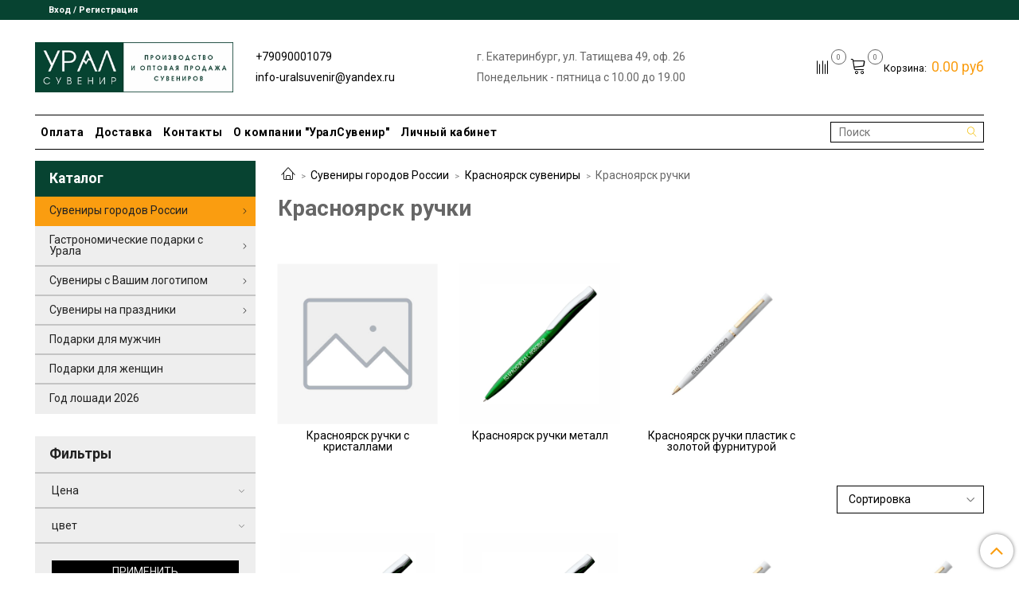

--- FILE ---
content_type: text/html; charset=utf-8
request_url: https://uralsuveniropt.ru/collection/krasnoyarsk-ruchki
body_size: 30507
content:
<!DOCTYPE html>
<html>
  <head><link media='print' onload='this.media="all"' rel='stylesheet' type='text/css' href='/served_assets/public/jquery.modal-0c2631717f4ce8fa97b5d04757d294c2bf695df1d558678306d782f4bf7b4773.css'><meta data-config="{&quot;collection_products_count&quot;:4}" name="page-config" content="" /><meta data-config="{&quot;money_with_currency_format&quot;:{&quot;delimiter&quot;:&quot;&quot;,&quot;separator&quot;:&quot;.&quot;,&quot;format&quot;:&quot;%n %u&quot;,&quot;unit&quot;:&quot;руб&quot;,&quot;show_price_without_cents&quot;:0},&quot;currency_code&quot;:&quot;RUR&quot;,&quot;currency_iso_code&quot;:&quot;RUB&quot;,&quot;default_currency&quot;:{&quot;title&quot;:&quot;Российский рубль&quot;,&quot;code&quot;:&quot;RUR&quot;,&quot;rate&quot;:1.0,&quot;format_string&quot;:&quot;%n %u&quot;,&quot;unit&quot;:&quot;руб&quot;,&quot;price_separator&quot;:null,&quot;is_default&quot;:true,&quot;price_delimiter&quot;:null,&quot;show_price_with_delimiter&quot;:null,&quot;show_price_without_cents&quot;:null},&quot;facebook&quot;:{&quot;pixelActive&quot;:false,&quot;currency_code&quot;:&quot;RUB&quot;,&quot;use_variants&quot;:null},&quot;vk&quot;:{&quot;pixel_active&quot;:null,&quot;price_list_id&quot;:null},&quot;new_ya_metrika&quot;:true,&quot;ecommerce_data_container&quot;:&quot;dataLayer&quot;,&quot;common_js_version&quot;:&quot;v2&quot;,&quot;vue_ui_version&quot;:null,&quot;feedback_captcha_enabled&quot;:null,&quot;account_id&quot;:896264,&quot;hide_items_out_of_stock&quot;:false,&quot;forbid_order_over_existing&quot;:false,&quot;minimum_items_price&quot;:5000,&quot;enable_comparison&quot;:true,&quot;locale&quot;:&quot;ru&quot;,&quot;client_group&quot;:null,&quot;consent_to_personal_data&quot;:{&quot;active&quot;:false,&quot;obligatory&quot;:true,&quot;description&quot;:&quot;Настоящим подтверждаю, что я ознакомлен и согласен с условиями \u003ca href=&#39;/page/oferta&#39; target=&#39;blank&#39;\u003eоферты и политики конфиденциальности\u003c/a\u003e.&quot;},&quot;recaptcha_key&quot;:&quot;6LfXhUEmAAAAAOGNQm5_a2Ach-HWlFKD3Sq7vfFj&quot;,&quot;recaptcha_key_v3&quot;:&quot;6LcZi0EmAAAAAPNov8uGBKSHCvBArp9oO15qAhXa&quot;,&quot;yandex_captcha_key&quot;:&quot;ysc1_ec1ApqrRlTZTXotpTnO8PmXe2ISPHxsd9MO3y0rye822b9d2&quot;,&quot;checkout_float_order_content_block&quot;:true,&quot;available_products_characteristics_ids&quot;:null,&quot;sber_id_app_id&quot;:&quot;5b5a3c11-72e5-4871-8649-4cdbab3ba9a4&quot;,&quot;theme_generation&quot;:2,&quot;quick_checkout_captcha_enabled&quot;:false,&quot;max_order_lines_count&quot;:500,&quot;sber_bnpl_min_amount&quot;:1000,&quot;sber_bnpl_max_amount&quot;:150000,&quot;counter_settings&quot;:{&quot;data_layer_name&quot;:&quot;dataLayer&quot;,&quot;new_counters_setup&quot;:false,&quot;add_to_cart_event&quot;:true,&quot;remove_from_cart_event&quot;:true,&quot;add_to_wishlist_event&quot;:true},&quot;site_setting&quot;:{&quot;show_cart_button&quot;:true,&quot;show_service_button&quot;:false,&quot;show_marketplace_button&quot;:false,&quot;show_quick_checkout_button&quot;:true},&quot;warehouses&quot;:[],&quot;captcha_type&quot;:&quot;google&quot;,&quot;human_readable_urls&quot;:false}" name="shop-config" content="" /><meta name='js-evnvironment' content='production' /><meta name='default-locale' content='ru' /><meta name='insales-redefined-api-methods' content="[]" /><script src="/packs/js/shop_bundle-2b0004e7d539ecb78a46.js"></script><script type="text/javascript" src="https://static.insales-cdn.com/assets/common-js/common.v2.25.28.js"></script><script type="text/javascript" src="https://static.insales-cdn.com/assets/static-versioned/v3.72/static/libs/lodash/4.17.21/lodash.min.js"></script>
<!--InsalesCounter -->
<script type="text/javascript">
(function() {
  if (typeof window.__insalesCounterId !== 'undefined') {
    return;
  }

  try {
    Object.defineProperty(window, '__insalesCounterId', {
      value: 896264,
      writable: true,
      configurable: true
    });
  } catch (e) {
    console.error('InsalesCounter: Failed to define property, using fallback:', e);
    window.__insalesCounterId = 896264;
  }

  if (typeof window.__insalesCounterId === 'undefined') {
    console.error('InsalesCounter: Failed to set counter ID');
    return;
  }

  let script = document.createElement('script');
  script.async = true;
  script.src = '/javascripts/insales_counter.js?7';
  let firstScript = document.getElementsByTagName('script')[0];
  firstScript.parentNode.insertBefore(script, firstScript);
})();
</script>
<!-- /InsalesCounter -->

    <!-- meta -->
<meta charset="UTF-8">



<meta name="keywords" content="Ручка Красноярск в Екатеринбурге, купить по недорогой цене">



  



  <title>
    
    
        Ручка Красноярск в Екатеринбурге, купить по недорогой цене
    
  </title>











  <meta name="description" content="Ручка Красноярск в Екатеринбурге. Купить качественную продукцию по низкой цене в УралСувенир. Доставка.">








<meta name="robots" content="index,follow">
<meta http-equiv="X-UA-Compatible" content="IE=edge,chrome=1">
<meta name="viewport" content="width=device-width, initial-scale=1.0">
<meta name="SKYPE_TOOLBAR" content="SKYPE_TOOLBAR_PARSER_COMPATIBLE">










<meta name="handle" content="[&quot;all&quot;,&quot;suveniry-gorodov&quot;,&quot;krasnoyarsk&quot;,&quot;krasnoyarsk-ruchki&quot;]" data-current-collection="[&quot;all&quot;,&quot;suveniry-gorodov&quot;,&quot;krasnoyarsk&quot;,&quot;krasnoyarsk-ruchki&quot;]"


>

<style>
  .menu:not(.insales-menu--loaded) {
    display: flex;
    list-style: none;
    margin-left: 0;
    padding-left: 0;
    box-shadow: none;
    width: auto;
    background: transparent;
    flex-direction: row;
    flex-wrap: wrap;
  }

  .menu:not(.insales-menu--loaded) .menu-link {
    display: block;
  }

  .menu:not(.insales-menu--loaded) .menu,
  .menu:not(.insales-menu--loaded) .menu-marker,
  .menu:not(.insales-menu--loaded) .menu-icon {
    display: none;
  }
</style>







<!-- canonical url-->

<link rel="canonical" href="https://uralsuveniropt.ru/collection/krasnoyarsk-ruchki">



  
    <meta property="og:title" content="Красноярск ручки">
  
  
    <meta property="og:image" content="https://static.insales-cdn.com/images/collections/1/3024/71650256/красноярск_ручка_кристаллы_герб_красная.jpg">
  
  <meta property="og:type" content="website">
  <meta property="og:url" content="https://uralsuveniropt.ru/collection/krasnoyarsk-ruchki/">






<!-- icons-->
<link rel="icon" type="image/x-icon" sizes="16x16" href="https://static.insales-cdn.com/assets/1/3826/1527538/1753163686/favicon.ico">
<link rel="stylesheet" type="text/css"  href="https://static.insales-cdn.com/assets/1/3826/1527538/1753163686/jquery.fancybox.min.css">

<meta name="yandex-verification" content="2e6f1f0e3e985289">

    
  
  <link href="//fonts.googleapis.com/css?family=Roboto:300,400,700&subset=cyrillic,latin" rel="stylesheet">




<link href="//maxcdn.bootstrapcdn.com/font-awesome/4.7.0/css/font-awesome.min.css" rel="stylesheet">


<link href="https://static.insales-cdn.com/assets/1/3826/1527538/1753163686/theme.css" rel="stylesheet" type="text/css">

  </head>

  <body class="fhg-body">
    <div class="body-wrapper">
      <noscript>
<div class="njs-alert-overlay">
  <div class="njs-alert-wrapper">
    <div class="njs-alert">
      <p>Включите в вашем браузере JavaScript!</p>
    </div>
  </div>
</div>
</noscript>


      <div class="top-panel-wrapper">
        <div class="container">
          <div class="top-panel row js-top-panel-fixed">
  <div class="top-menu-wrapper hidden-sm">
    <a class="client-account-link" href="/client_account/login">
      
        <span>Вход / Регистрация</span>
      
    </a>
  </div>
  <div class="top-menu-wrapper cell- hidden shown-sm">
    <button type="button" class="top-panel-open-sidebar button js-open-sidebar"></button>
  </div>

  <div class="top-menu-icons-block collapse-block hide show-md cell-">
    <div class="contacts-top-menu hidden shown-md">
    

      <button type="button" class="contacts-icon js-open-contacts"></button>

    
      <div class="contacts-top-menu-block cell-12 hidden">
        <div class="header-block js-contacts-header cell- ">
          <div class="phone text-left ">
            
                <a href="tel:+79090001079" class="contact-link tel">
                  +79090001079
                </a>
            
          </div>

          <div class="email text-left flex-center-xs ">
            
                <a href="mailto:info-uralsuvenir@yandex.ru" class="contact-link email">
                   info-uralsuvenir@yandex.ru
                </a>
            
          </div>
        </div>

      </div>
    </div>

    <div class="hidden shown-sm">
      <button type="button" class="top-panel-open-search button js-open-search-panel shown-sm"></button>
    </div>

    
      <div class="compares-widget is-top-panel cell- hidden shown-sm">
        <a href="/compares" class="compares-widget-link"  title="Сравнение">
          <span class="compare-widget-caption is-top-panel">
            <span class="compare-widget-icon-header"></span>
            <span class="compares-widget-count is-top-panel js-compares-widget-count"></span>
          </span>
        </a>
      </div>
    

    <div class="shopcart-widget-wrapper is-top-panel cell-  hidden shown-sm">
      
<div class="shopcart-widget is-top-panel ">
  <a href="/cart_items " title="Корзина" class="shopcart-widget-link ">
    <span class="shopcart-widget-icon">
        <span class="shopcart-widget-count js-shopcart-widget-count is-top-panel" ></span>
    </span>
    <span class="shopcart-widget-data">
      <span class="shopcart-widget-caption">
      Корзина
      </span>

      <span class="shopcart-widget-amount js-shopcart-widget-amount hidden-md"></span>
    </span>
  </a>

</div>




    </div>
  </div>
</div>

        </div>
      </div>

      <div class="container header-wrapper">
        <header class="header">
  <div class="header-inner row flex-between flex-center-sm flex-middle ">
    <div class="left-blocks cell-">
      <div class="left-blocks-inner row flex-middle">
        <div class="logotype-wrapper cell-4 cell-7-md cell-12-sm ">
          <div class="logotype text-center-sm">
            
            <a title="Урал Сувенир" href="/" class="logotype-link">
              
                <img src="https://static.insales-cdn.com/assets/1/3826/1527538/1753163686/logotype.jpg" class="logotype-image" alt="Урал Сувенир" title="Урал Сувенир">
              
            </a>
          </div>
        </div>
        

        <div class="header-block js-contacts-header cell-4 hidden-md ">
          <div class="phone text-left text-center-sm hidden-md">
            
                  <a href="tel:+79090001079" class="editor contact-link tel"> +79090001079</a>
            
          </div>

          <div class="email text-left flex-center-xs hidden-md">
            
                <a href="mailto:info-uralsuvenir@yandex.ru" class="editor contact-link email"> info-uralsuvenir@yandex.ru</a>
            
          </div>
        </div>

        
          <div class="header-block cell-6 flex-center-sm flex-middle hidden-md ">
              <div class="flex-center-xs editor">г. Екатеринбург, ул. Татищева 49, оф. 26</div>
<div class="flex-center-xs editor">Понедельник - пятница с 10.00 до 19.00</div>
          </div>
        

      </div>
    </div>
<div class="left-header-block cell- hidden-sm">

  <div class="header-block header-compare">

    
      <div class="compares-widget  ">
        <a href="/compares" class="compares-widget-link" title="Сравнение">
          <span class="compare-widget-caption ">
            <span class="compare-widget-icon-header"></span>
            <span class="compares-widget-count js-compares-widget-count"></span>
          </span>
        </a>
      </div>
    

    <div class="shopcart-widget-wrapper  hidden-sm">
      <div class="shopcart-widget in-header">
        <a href="/cart_items " title="Корзина" class="shopcart-widget-link ">
          <span class="shopcart-widget-icon">
              <span class="shopcart-widget-count js-shopcart-widget-count"></span>
          </span>
          <span class="shopcart-widget-data">
            <span class="shopcart-widget-caption">
            Корзина:
            </span>

            <span class="shopcart-widget-amount js-shopcart-widget-amount hidden-md"></span>
          </span>
        </a>

          <div class="cart-widget-dropdown hidden hidden-sm">
            <form action="" method="post" class="shopping-cart js-cart-widget-empty" >
              <div class="cart-body">
                <div class="cart-list js-cart-dropdown">

                </div>
              </div>

              <div class="cart-footer row flex-between ">

                <div class=" cart-block-checkout is-cart-dropdown">
                  <div class="cart-total js-shopcart-total-summ"></div>

                  <a class="cart-checkout button is-primary is-cart-dropdown" href="/cart_items">
                    <span class="button-text">
                      Оформить
                    </span>
                  </a>
                </div>

              </div>
              <input type="hidden" name="_method" value="put">
              <input type="hidden" name="make_order" value="">
              <input type="hidden" name="lang" value="ru">

            </form>

            <div class="notice notice-info text-center js-cart-empty ">
              Ваша корзина пуста
            </div>

            
          </div>
        </div>
    </div>
  </div>
  </div>


  </div>

  <div class="main-menu-wrapper hidden-sm">
      








  
    <ul class="main-menu menu level-1" data-menu-id="main-menu">
      

        

        <li class="main-menu-item menu-item">
          <div class="main-menu-item-controls menu-item-controls">
            

            
              <a href="/page/payment" class="main-menu-link menu-link" data-menu-link-source="menu" data-menu-link-current="no">
              Оплата
              </a>
            

          </div>
        </li>

      

        

        <li class="main-menu-item menu-item">
          <div class="main-menu-item-controls menu-item-controls">
            

            
              <a href="/page/delivery" class="main-menu-link menu-link" data-menu-link-source="menu" data-menu-link-current="no">
              Доставка
              </a>
            

          </div>
        </li>

      

        

        <li class="main-menu-item menu-item">
          <div class="main-menu-item-controls menu-item-controls">
            

            
              <a href="/page/contacts" class="main-menu-link menu-link" data-menu-link-source="menu" data-menu-link-current="no">
              Контакты
              </a>
            

          </div>
        </li>

      

        

        <li class="main-menu-item menu-item">
          <div class="main-menu-item-controls menu-item-controls">
            

            
              <a href="/page/about-us" class="main-menu-link menu-link" data-menu-link-source="menu" data-menu-link-current="no">
              О компании "УралСувенир"
              </a>
            

          </div>
        </li>

      

        

        <li class="main-menu-item menu-item">
          <div class="main-menu-item-controls menu-item-controls">
            

            
              <a href="/client_account/login" class="main-menu-link menu-link" data-menu-link-source="menu" data-menu-link-current="no">
              Личный кабинет
              </a>
            

          </div>
        </li>

      
    </ul>
  











      
      <form class="search-widget in-header " action="/search" method="get">
  <input type="text"
          name="q"
          class="search-widget-field"
          value=""
          placeholder="Поиск"
  >
<button type="submit" class="search-widget-button button is-widget-submit">
  
</button>

  

</form>



  </div>
</header>



      </div>

      <div class="content-wrapper container fhg-content">
        
        

        


        

        

        

        <div class="row collection-wrapper">
          <div class="collection cell-9 cell-8-md cell-12-sm">
            


<div class="breadcrumb-wrapper">

  <ul class="breadcrumb">

    <li class="breadcrumb-item home">
      <a class="breadcrumb-link home-icon" title="Главная" href="/">

      </a>
    </li>

    
      

        
          
        
          
            
              <li class="breadcrumb-item" data-breadcrumbs="2">
                <a class="breadcrumb-link" title="Сувениры городов России" href="/collection/suveniry-gorodov">Сувениры городов России</a>
              </li>
              
                <li class="breadcrumb-item button-breadcrumb">
                  <button class="button is-primary hidden-breadcrumbs js-hidden-bread" > - </button>
                </li>
              
            
          
        
          
            
              <li class="breadcrumb-item" data-breadcrumbs="3">
                <a class="breadcrumb-link" title="Красноярск сувениры" href="/collection/krasnoyarsk">Красноярск сувениры</a>
              </li>
              
            
          
        
          
            
              
                <li class="breadcrumb-item">
                  <span class="breadcrumb-page">Красноярск ручки</span>
                </li>
              
            
          
        

      

    

  </ul>

</div>






<div class="page-headding-wrapper">
  <h1 class="page-headding">
    
      
        Красноярск ручки
      

    
  </h1>
</div><!-- /.page_headding -->



  
       
  

  




  <div class="collection-mix-description">
    
    
  </div>




  <div class="categories-subcollections">
  <div class="row">
    
      <div class="category-subcollections cell-">
        <a href="/collection/krasnoyarsk-ruchki-s-kristallami" class="category-inner">
          <div class="category-image-wrapper">
            <span class="category-image-inner image-container is-square ">

              

              <img src="/images/no_image_large.jpg" class="category-image" title="Красноярск ручки с кристаллами" alt="Урал Сувенир - Красноярск ручки с кристаллами">
            </span>
          </div>

          <div class="category-caption">
            Красноярск ручки с кристаллами
          </div>

        </a>
      </div>
    
      <div class="category-subcollections cell-">
        <a href="/collection/krasnoyarsk-ruchki-metallik" class="category-inner">
          <div class="category-image-wrapper">
            <span class="category-image-inner image-container is-square ">

              

              <img src="https://static.insales-cdn.com/images/products/1/174/391372974/large_красноярск_ручка_металлик_любовь_зеленая.jpg" class="category-image" title="Красноярск ручки металл" alt="Урал Сувенир - Красноярск ручки металл">
            </span>
          </div>

          <div class="category-caption">
            Красноярск ручки металл
          </div>

        </a>
      </div>
    
      <div class="category-subcollections cell-">
        <a href="/collection/krasnoyarsk-ruchki-s-zolotoy-furnituroy" class="category-inner">
          <div class="category-image-wrapper">
            <span class="category-image-inner image-container is-square ">

              

              <img src="https://static.insales-cdn.com/images/products/1/7829/391372437/large_красноярск_ручка_пластик_любовь_белая.jpg" class="category-image" title="Красноярск ручки пластик с золотой фурнитурой" alt="Урал Сувенир - Красноярск ручки пластик с золотой фурнитурой">
            </span>
          </div>

          <div class="category-caption">
            Красноярск ручки пластик с золотой фурнитурой
          </div>

        </a>
      </div>
    
  </div>
</div>




















    <div class="toolbar collection-toolbar at-top">
      <div class="toolbar-inner is-between">

          <div class="filter-collapse ">
            <button type="button" class="filter-panel-open-sidebar button is-primary js-open-filter" data-filter-caption="Фильтры">
              <span class="filter-collapse__label">
                Фильтры</span>
            </button>

          </div>

        
          <div class="collection-order-wrapper flex-end">
            



<form class="collection-order " action="/collection/krasnoyarsk-ruchki" method="get">

  
    <label class="collection-order-row is-order  ">
      <span class="collection-order-label order-sort">
        Сортировка:
      </span>

        <select class="collection-order-field" name="order">
          <option  value=''>Сортировка</option>
          <option  value='price'>по возрастанию цены</option>
          <option  value='descending_price'>по убыванию цены</option>
          <option  value='descending_age'>сначала новые</option>
          <option  value='title'>по названию</option>
        </select>

    </label>
  

  

  

  

  

  

  

  

  

  

  

</form>







          </div>
        
      </div>
    </div>

  













<div class="products-list is-collection row">
  

    
      <div class="product-card-wrapper in-collection cell-3 cell-4-md cell-6-xs cell-12-mc">
        



<div class="product-card ">
  <div class="product-card-inner">

    <a href="/product/krasnoyarsk-ruchka-metallik-gerb " class="product-card-photo image-container is-square " title="Красноярск ручка металлик №0004 "Герб"">

      

      <img src="https://static.insales-cdn.com/images/products/1/372/391373172/large_красноярск_ручка_металлик_герб_зеленая.jpg"  title="Красноярск ручка металлик №0004 "Герб"" alt="Урал Сувенир - Красноярск ручка металлик №0004 "Герб"" class="product-card-image">
    </a>

    
      


















    

<div class="product-card-form_block">
    <div class="product-card-price product-prices in-card">
      <div class="price in-card">
        
          60 руб
        

      </div>
    </div>

    <form class="product-cart-control " method="post" action="/cart_items" data-product-id="223248834">

      <input type="hidden" name="variant_id" value="380162288">
      <input type="hidden" name="quantity" class="counter-input input-number input-field" value="1">

      <!-- Если больше 1 модификации -->
      
        <div class="more-info">
          <a class="button button-buy is-primary button-more" href="/product/krasnoyarsk-ruchka-metallik-gerb" title='Красноярск ручка металлик №0004 "Герб"'>
          </a>
        </div>

      <!-- product.quantity больше 0 -->
      

    </form><!-- /.product-control -->
    </div>

    
      <a  href="/product/krasnoyarsk-ruchka-metallik-gerb" class="product-link">
        Красноярск ручка металлик №0004 "Герб"
      </a>

    
  </div>
</div>







      </div>
    
      <div class="product-card-wrapper in-collection cell-3 cell-4-md cell-6-xs cell-12-mc">
        



<div class="product-card ">
  <div class="product-card-inner">

    <a href="/product/krasnoyarsk-ruchka-metallik-iz-krasnoyarska-s-lyubovyu " class="product-card-photo image-container is-square " title="Красноярск ручка металлик №0003 "Из Красноярска с любовью!"">

      

      <img src="https://static.insales-cdn.com/images/products/1/174/391372974/large_красноярск_ручка_металлик_любовь_зеленая.jpg"  title="Красноярск ручка металлик №0003 "Из Красноярска с любовью!"" alt="Урал Сувенир - Красноярск ручка металлик №0003 "Из Красноярска с любовью!"" class="product-card-image">
    </a>

    
      


















    

<div class="product-card-form_block">
    <div class="product-card-price product-prices in-card">
      <div class="price in-card">
        
          60 руб
        

      </div>
    </div>

    <form class="product-cart-control " method="post" action="/cart_items" data-product-id="223248836">

      <input type="hidden" name="variant_id" value="380162290">
      <input type="hidden" name="quantity" class="counter-input input-number input-field" value="1">

      <!-- Если больше 1 модификации -->
      
        <div class="more-info">
          <a class="button button-buy is-primary button-more" href="/product/krasnoyarsk-ruchka-metallik-iz-krasnoyarska-s-lyubovyu" title='Красноярск ручка металлик №0003 "Из Красноярска с любовью!"'>
          </a>
        </div>

      <!-- product.quantity больше 0 -->
      

    </form><!-- /.product-control -->
    </div>

    
      <a  href="/product/krasnoyarsk-ruchka-metallik-iz-krasnoyarska-s-lyubovyu" class="product-link">
        Красноярск ручка металлик №0003 "Из Красноярска с любовью!"
      </a>

    
  </div>
</div>







      </div>
    
      <div class="product-card-wrapper in-collection cell-3 cell-4-md cell-6-xs cell-12-mc">
        



<div class="product-card ">
  <div class="product-card-inner">

    <a href="/product/krasnoyarsk-ruchka-plastik-s-zolotoy-furnituroy-iz-krasnoyarska-s-lyubovyu " class="product-card-photo image-container is-square " title="Красноярск ручка пластик с золотой фурнитурой №0003  "Из Красноярска с любовью!"">

      

      <img src="https://static.insales-cdn.com/images/products/1/7829/391372437/large_красноярск_ручка_пластик_любовь_белая.jpg"  title="Красноярск ручка пластик с золотой фурнитурой №0003  "Из Красноярска с любовью!"" alt="Урал Сувенир - Красноярск ручка пластик с золотой фурнитурой №0003  "Из Красноярска с любовью!"" class="product-card-image">
    </a>

    
      


















    

<div class="product-card-form_block">
    <div class="product-card-price product-prices in-card">
      <div class="price in-card">
        
          45 руб
        

      </div>
    </div>

    <form class="product-cart-control " method="post" action="/cart_items" data-product-id="223248839">

      <input type="hidden" name="variant_id" value="380162293">
      <input type="hidden" name="quantity" class="counter-input input-number input-field" value="1">

      <!-- Если больше 1 модификации -->
      
        <div class="more-info">
          <a class="button button-buy is-primary button-more" href="/product/krasnoyarsk-ruchka-plastik-s-zolotoy-furnituroy-iz-krasnoyarska-s-lyubovyu" title='Красноярск ручка пластик с золотой фурнитурой №0003  "Из Красноярска с любовью!"'>
          </a>
        </div>

      <!-- product.quantity больше 0 -->
      

    </form><!-- /.product-control -->
    </div>

    
      <a  href="/product/krasnoyarsk-ruchka-plastik-s-zolotoy-furnituroy-iz-krasnoyarska-s-lyubovyu" class="product-link">
        Красноярск ручка пластик с золотой фурнитурой №0003  "Из Красноярска с любовью!"
      </a>

    
  </div>
</div>







      </div>
    
      <div class="product-card-wrapper in-collection cell-3 cell-4-md cell-6-xs cell-12-mc">
        



<div class="product-card ">
  <div class="product-card-inner">

    <a href="/product/krasnoyarsk-ruchka-plastik-s-zolotoy-furnituroy-gerb " class="product-card-photo image-container is-square " title="Красноярск ручка пластик с золотой фурнитурой №0004  "Герб"">

      

      <img src="https://static.insales-cdn.com/images/products/1/8091/391372699/large_красноярск_ручка_пластик_герб_белая.jpg"  title="Красноярск ручка пластик с золотой фурнитурой №0004  "Герб"" alt="Урал Сувенир - Красноярск ручка пластик с золотой фурнитурой №0004  "Герб"" class="product-card-image">
    </a>

    
      


















    

<div class="product-card-form_block">
    <div class="product-card-price product-prices in-card">
      <div class="price in-card">
        
          45 руб
        

      </div>
    </div>

    <form class="product-cart-control " method="post" action="/cart_items" data-product-id="223248837">

      <input type="hidden" name="variant_id" value="380162291">
      <input type="hidden" name="quantity" class="counter-input input-number input-field" value="1">

      <!-- Если больше 1 модификации -->
      
        <div class="more-info">
          <a class="button button-buy is-primary button-more" href="/product/krasnoyarsk-ruchka-plastik-s-zolotoy-furnituroy-gerb" title='Красноярск ручка пластик с золотой фурнитурой №0004  "Герб"'>
          </a>
        </div>

      <!-- product.quantity больше 0 -->
      

    </form><!-- /.product-control -->
    </div>

    
      <a  href="/product/krasnoyarsk-ruchka-plastik-s-zolotoy-furnituroy-gerb" class="product-link">
        Красноярск ручка пластик с золотой фурнитурой №0004  "Герб"
      </a>

    
  </div>
</div>







      </div>
    

  
</div>



  

  
       
  



  
    <div class="toolbar collection-toolbar at-bottom">
      <div class="toolbar-inner">
        <div class="collection-order-wrapper hide-sm">
          



<form class="collection-order " action="/collection/krasnoyarsk-ruchki" method="get">

  

  
    
  

  

  

  

  

  

  

  

  

  

</form>







        </div>

        <div class="pagination-wrapper">
          

  <ul class="pagination">
    

    
  </ul>


        </div>
      </div>
    </div>
  







  


<div style="margin-top: 50px;">
  <h2 style="margin-bottom: 30px;">Преимущества компании</h2>
  <div class="benefits-wrapper">
  <div class="benefits">
    <div class="benefits-list row">
        <div class="benefit cell-">
          <div class="benefit-inner">
            <div class="benefit-image">
              <div class="image-container is-square">
                <img 
                src="https://static.insales-cdn.com/files/1/6493/16439645/original/13_лет_на_рынке.png"            title="16 лет в производстве сувениров" 
                alt="Урал Сувенир - 16 лет в производстве сувениров"
                >
              </div>
            </div>
            <div class="benefit-caption hidden-xs">
              16 лет в производстве сувениров
            </div>
          </div>
        </div>
        <div class="benefit cell-">
          <div class="benefit-inner">
            <div class="benefit-image">
              <div class="image-container is-square">
                <img 
                src="https://static.insales-cdn.com/files/1/6524/16439676/original/товары.png" 
                title="Более 5000 товаров с символикой в каталоге!" 
                alt="Урал Сувенир - Более 5000 товаров с символикой в каталоге!"
                >
              </div>
            </div>
            <div class="benefit-caption hidden-xs">
              Более 5000 товаров с символикой в каталоге!
            </div>
          </div>
        </div>

        <div class="benefit cell-">
          <div class="benefit-inner">
            <div class="benefit-image">
              <div class="image-container is-square">
                <img 
                src="https://static.insales-cdn.com/files/1/6431/16439583/original/иконки_39776d3758b9daee4447b69a10605a01.png" 
                title="изготовим от 1 недели товары по макетам из каталога" 
                alt="Урал Сувенир - изготовим от 1 недели товары по макетам из каталога">
              </div>
            </div>
            <div class="benefit-caption hidden-xs">
              изготовим от 1 недели товары по макетам из каталога
            </div>
          </div>
        </div>

        <div class="benefit cell-">
          <div class="benefit-inner">
            <div class="benefit-image">
              <div class="image-container is-square">
                <img 
                src="https://static.insales-cdn.com/files/1/6434/16439586/original/клиенты.png"     
                title="более 150 довольных клиентов по всей России" 
                alt="Урал Сувенир - более 150 довольных клиентов по всей России"
                >
              </div>
            </div>
            <div class="benefit-caption hidden-xs">
              более 150 довольных клиентов по всей России
            </div>
          </div>
        </div>
    </div>
  </div>
</div>
</div>

<div style="margin-top: 50px;">
  <h2 style="margin-bottom: 30px;">Смотрите также</h2>
  
 










<div class="categories-subcollections">
  <div class="row">


  
    
      <div class="category-subcollections cell-">
       <a href="/collection/ekaterinburg" class="category-inner">
          <div class="category-image-wrapper">
            <span class="category-image-inner image-container is-square ">
              
              <img src="https://static.insales-cdn.com/images/collections/1/4411/64409915/large_5e3bea9ceb40a76013cb8e14.png" class="category-image" title="Екатеринбург сувениры" alt="Урал Сувенир - Екатеринбург сувениры">
            </span>
          </div>
          <div class="category-caption">
            Екатеринбург сувениры
          </div>
        </a>
      </div>
      

    
      <div class="category-subcollections cell-">
       <a href="/collection/tsukaty" class="category-inner">
          <div class="category-image-wrapper">
            <span class="category-image-inner image-container is-square ">
              
              <img src="https://static.insales-cdn.com/images/collections/1/7958/88792854/large_цукаты.jpg" class="category-image" title="Цукаты и пастила" alt="Урал Сувенир - Цукаты и пастила">
            </span>
          </div>
          <div class="category-caption">
            Цукаты и пастила
          </div>
        </a>
      </div>
      

    
      <div class="category-subcollections cell-">
       <a href="/collection/seriya-zolotomu-cheloveku" class="category-inner">
          <div class="category-image-wrapper">
            <span class="category-image-inner image-container is-square ">
              
              <img src="https://static.insales-cdn.com/images/collections/1/6239/73398367/large_золотому_человеку.jpg" class="category-image" title="Сувениры серии "Золотому человеку"" alt="Урал Сувенир - Сувениры серии "Золотому человеку"">
            </span>
          </div>
          <div class="category-caption">
            Сувениры серии "Золотому человеку"
          </div>
        </a>
      </div>
      

    
      <div class="category-subcollections cell-">
       <a href="/collection/pechat-na-tarelkah" class="category-inner">
          <div class="category-image-wrapper">
            <span class="category-image-inner image-container is-square ">
              
              <img src="https://static.insales-cdn.com/images/collections/1/2788/88984292/large_тарелка_с_логотипом.jpg" class="category-image" title="Печать на тарелках" alt="Урал Сувенир - Печать на тарелках">
            </span>
          </div>
          <div class="category-caption">
            Печать на тарелках
          </div>
        </a>
      </div>
      
  </div>
</div>

</div>



  <!-- <div class="view-products js-view-products">
  </div> -->

            
          </div>

          
            <div class="cell-3 cell-4-md hidden-sm flex-first">
              
  

  <div class="sidebar-block">
    <div class="sidebar-block-heading mega-menu-main_heading">
      Каталог
    </div>

    <div class="sidebar-block-content">
      







  
  <ul class="mega-menu menu level-1" data-menu-id="mega-menu">

    
      

      

      <li class="mega-menu-item menu-item level-1">
        <div class="mega-menu-item-controls menu-item-controls level-1">
          
            
          <span class="mega-menu-link menu-link level-1" data-menu-link="suveniry-gorodov" data-menu-link-source="collection" data-menu-link-current="yes">
            Сувениры городов России
          </span>
            


          
            <button class="mega-menu-marker menu-marker" type="button"></button>
          
        </div>

        
          <ul class="mega-menu menu">
            
            

            

            <li class="mega-menu-item menu-item level-1">
              <div class="mega-menu-item-controls menu-item-controls level-1">
                

              
                <a href="/collection/ekaterinburg" class="mega-menu-link menu-link level-1" data-menu-link="ekaterinburg" data-menu-link-source="collection" data-menu-link-current="no">
                  Екатеринбург сувениры
                </a>
              

                
                  <button class="mega-menu-marker menu-marker" type="button"></button>
                
              </div>

              
                <ul class="mega-menu menu">
                  

                  

                  <li class="mega-menu-item menu-item level-1">
                    <div class="mega-menu-item-controls menu-item-controls level-1">
                      

                      
                      <a href="/collection/ekaterinburg-sladosti" class="mega-menu-link menu-link level-1" data-menu-link="ekaterinburg-sladosti" data-menu-link-source="collection" data-menu-link-current="no">
                        Екатеринбург сладости
                      </a>
                      
                    </div>
                  </li>
                  

                  

                  <li class="mega-menu-item menu-item level-1">
                    <div class="mega-menu-item-controls menu-item-controls level-1">
                      

                      
                      <a href="/collection/ekaterinburg-futbolki" class="mega-menu-link menu-link level-1" data-menu-link="ekaterinburg-futbolki" data-menu-link-source="collection" data-menu-link-current="no">
                        Екатеринбург футболки
                      </a>
                      
                    </div>
                  </li>
                  

                  

                  <li class="mega-menu-item menu-item level-1">
                    <div class="mega-menu-item-controls menu-item-controls level-1">
                      

                      
                      <a href="/collection/ekaterinburg-kardholdery-chehly-dlya-kart" class="mega-menu-link menu-link level-1" data-menu-link="ekaterinburg-kardholdery-chehly-dlya-kart" data-menu-link-source="collection" data-menu-link-current="no">
                        Екатеринбург кардхолдеры (чехлы для карт)
                      </a>
                      
                    </div>
                  </li>
                  

                  

                  <li class="mega-menu-item menu-item level-1">
                    <div class="mega-menu-item-controls menu-item-controls level-1">
                      

                      
                      <a href="/collection/tarelki" class="mega-menu-link menu-link level-1" data-menu-link="tarelki" data-menu-link-source="collection" data-menu-link-current="no">
                        Екатеринбург тарелки
                      </a>
                      
                    </div>
                  </li>
                  

                  

                  <li class="mega-menu-item menu-item level-1">
                    <div class="mega-menu-item-controls menu-item-controls level-1">
                      

                      
                      <a href="/collection/kruzhki" class="mega-menu-link menu-link level-1" data-menu-link="kruzhki" data-menu-link-source="collection" data-menu-link-current="no">
                        Екатеринбург кружки
                      </a>
                      
                    </div>
                  </li>
                  

                  

                  <li class="mega-menu-item menu-item level-1">
                    <div class="mega-menu-item-controls menu-item-controls level-1">
                      

                      
                      <a href="/collection/magnity" class="mega-menu-link menu-link level-1" data-menu-link="magnity" data-menu-link-source="collection" data-menu-link-current="no">
                        Екатеринбург магниты
                      </a>
                      
                    </div>
                  </li>
                  

                  
                    <li class="mega-menu-item menu-item level-1">
                      <div class="mega-menu-item-controls menu-item-controls level-1">
                        

                        <a href="/collection/ekaterinburg" class="mega-menu-link menu-link level-1 all-subcategory" data-menu-link="ekaterinburg" data-menu-link-source="collection">
                          Все подкатегории
                        </a>

                        
                       <a href="/collection/ekaterinburg" class="mega-menu-link menu-link level-1 all-subcategory" data-menu-link="ekaterinburg" data-menu-link-source="collection" data-menu-link-current="no">
                          Все подкатегории
                        </a>
                        
                      </div>
                    </li>
                  
                </ul>
              
            </li>
            
            

            

            <li class="mega-menu-item menu-item level-1">
              <div class="mega-menu-item-controls menu-item-controls level-1">
                

              
                <a href="/collection/ural" class="mega-menu-link menu-link level-1" data-menu-link="ural" data-menu-link-source="collection" data-menu-link-current="no">
                  Урал сувениры
                </a>
              

                
                  <button class="mega-menu-marker menu-marker" type="button"></button>
                
              </div>

              
                <ul class="mega-menu menu">
                  

                  

                  <li class="mega-menu-item menu-item level-1">
                    <div class="mega-menu-item-controls menu-item-controls level-1">
                      

                      
                      <a href="/collection/ural-sladosti" class="mega-menu-link menu-link level-1" data-menu-link="ural-sladosti" data-menu-link-source="collection" data-menu-link-current="no">
                        Урал сладости
                      </a>
                      
                    </div>
                  </li>
                  

                  

                  <li class="mega-menu-item menu-item level-1">
                    <div class="mega-menu-item-controls menu-item-controls level-1">
                      

                      
                      <a href="/collection/ural-futbolki" class="mega-menu-link menu-link level-1" data-menu-link="ural-futbolki" data-menu-link-source="collection" data-menu-link-current="no">
                        Урал футболки
                      </a>
                      
                    </div>
                  </li>
                  

                  

                  <li class="mega-menu-item menu-item level-1">
                    <div class="mega-menu-item-controls menu-item-controls level-1">
                      

                      
                      <a href="/collection/ural-magnity" class="mega-menu-link menu-link level-1" data-menu-link="ural-magnity" data-menu-link-source="collection" data-menu-link-current="no">
                        Урал магниты
                      </a>
                      
                    </div>
                  </li>
                  

                  

                  <li class="mega-menu-item menu-item level-1">
                    <div class="mega-menu-item-controls menu-item-controls level-1">
                      

                      
                      <a href="/collection/ural-breloki" class="mega-menu-link menu-link level-1" data-menu-link="ural-breloki" data-menu-link-source="collection" data-menu-link-current="no">
                        Урал брелоки
                      </a>
                      
                    </div>
                  </li>
                  

                  

                  <li class="mega-menu-item menu-item level-1">
                    <div class="mega-menu-item-controls menu-item-controls level-1">
                      

                      
                      <a href="/collection/ural-kruzhki" class="mega-menu-link menu-link level-1" data-menu-link="ural-kruzhki" data-menu-link-source="collection" data-menu-link-current="no">
                        Урал кружки
                      </a>
                      
                    </div>
                  </li>
                  

                  

                  <li class="mega-menu-item menu-item level-1">
                    <div class="mega-menu-item-controls menu-item-controls level-1">
                      

                      
                      <a href="/collection/ural-tarelki" class="mega-menu-link menu-link level-1" data-menu-link="ural-tarelki" data-menu-link-source="collection" data-menu-link-current="no">
                        Урал тарелки
                      </a>
                      
                    </div>
                  </li>
                  

                  
                    <li class="mega-menu-item menu-item level-1">
                      <div class="mega-menu-item-controls menu-item-controls level-1">
                        

                        <a href="/collection/ural" class="mega-menu-link menu-link level-1 all-subcategory" data-menu-link="ural" data-menu-link-source="collection">
                          Все подкатегории
                        </a>

                        
                       <a href="/collection/ural" class="mega-menu-link menu-link level-1 all-subcategory" data-menu-link="ural" data-menu-link-source="collection" data-menu-link-current="no">
                          Все подкатегории
                        </a>
                        
                      </div>
                    </li>
                  
                </ul>
              
            </li>
            
            

            

            <li class="mega-menu-item menu-item level-1">
              <div class="mega-menu-item-controls menu-item-controls level-1">
                

              
                <a href="/collection/yuzhnyy-ural-suveniry" class="mega-menu-link menu-link level-1" data-menu-link="yuzhnyy-ural-suveniry" data-menu-link-source="collection" data-menu-link-current="no">
                  Южный Урал сувениры
                </a>
              

                
                  <button class="mega-menu-marker menu-marker" type="button"></button>
                
              </div>

              
                <ul class="mega-menu menu">
                  

                  

                  <li class="mega-menu-item menu-item level-1">
                    <div class="mega-menu-item-controls menu-item-controls level-1">
                      

                      
                      <a href="/collection/yuzhnyy-ural-tarelki" class="mega-menu-link menu-link level-1" data-menu-link="yuzhnyy-ural-tarelki" data-menu-link-source="collection" data-menu-link-current="no">
                        Южный Урал тарелки
                      </a>
                      
                    </div>
                  </li>
                  

                  

                  <li class="mega-menu-item menu-item level-1">
                    <div class="mega-menu-item-controls menu-item-controls level-1">
                      

                      
                      <a href="/collection/yuzhnyy-ural-kruzhki" class="mega-menu-link menu-link level-1" data-menu-link="yuzhnyy-ural-kruzhki" data-menu-link-source="collection" data-menu-link-current="no">
                        Южный Урал кружки
                      </a>
                      
                    </div>
                  </li>
                  

                  
                </ul>
              
            </li>
            
            

            

            <li class="mega-menu-item menu-item level-1">
              <div class="mega-menu-item-controls menu-item-controls level-1">
                

              
                <a href="/collection/chelyabinsk" class="mega-menu-link menu-link level-1" data-menu-link="chelyabinsk" data-menu-link-source="collection" data-menu-link-current="no">
                  Челябинск сувениры
                </a>
              

                
                  <button class="mega-menu-marker menu-marker" type="button"></button>
                
              </div>

              
                <ul class="mega-menu menu">
                  

                  

                  <li class="mega-menu-item menu-item level-1">
                    <div class="mega-menu-item-controls menu-item-controls level-1">
                      

                      
                      <a href="/collection/chelyabinsk-tarelki" class="mega-menu-link menu-link level-1" data-menu-link="chelyabinsk-tarelki" data-menu-link-source="collection" data-menu-link-current="no">
                        Челябинск тарелки
                      </a>
                      
                    </div>
                  </li>
                  

                  

                  <li class="mega-menu-item menu-item level-1">
                    <div class="mega-menu-item-controls menu-item-controls level-1">
                      

                      
                      <a href="/collection/chelyabinsk-kruzhki" class="mega-menu-link menu-link level-1" data-menu-link="chelyabinsk-kruzhki" data-menu-link-source="collection" data-menu-link-current="no">
                        Челябинск кружки
                      </a>
                      
                    </div>
                  </li>
                  

                  

                  <li class="mega-menu-item menu-item level-1">
                    <div class="mega-menu-item-controls menu-item-controls level-1">
                      

                      
                      <a href="/collection/chelyabinsk-magnity" class="mega-menu-link menu-link level-1" data-menu-link="chelyabinsk-magnity" data-menu-link-source="collection" data-menu-link-current="no">
                        Челябинск магниты
                      </a>
                      
                    </div>
                  </li>
                  

                  

                  <li class="mega-menu-item menu-item level-1">
                    <div class="mega-menu-item-controls menu-item-controls level-1">
                      

                      
                      <a href="/collection/chelyabinsk-ruchki" class="mega-menu-link menu-link level-1" data-menu-link="chelyabinsk-ruchki" data-menu-link-source="collection" data-menu-link-current="no">
                        Челябинск ручки
                      </a>
                      
                    </div>
                  </li>
                  

                  

                  <li class="mega-menu-item menu-item level-1">
                    <div class="mega-menu-item-controls menu-item-controls level-1">
                      

                      
                      <a href="/collection/chelyabinsk-otkrytki" class="mega-menu-link menu-link level-1" data-menu-link="chelyabinsk-otkrytki" data-menu-link-source="collection" data-menu-link-current="no">
                        Челябинск открытки
                      </a>
                      
                    </div>
                  </li>
                  

                  

                  <li class="mega-menu-item menu-item level-1">
                    <div class="mega-menu-item-controls menu-item-controls level-1">
                      

                      
                      <a href="/collection/chelyabinsk-kardholdery-chehly-dlya-kart" class="mega-menu-link menu-link level-1" data-menu-link="chelyabinsk-kardholdery-chehly-dlya-kart" data-menu-link-source="collection" data-menu-link-current="no">
                        Челябинск кардхолдеры (чехлы для карт)
                      </a>
                      
                    </div>
                  </li>
                  

                  
                    <li class="mega-menu-item menu-item level-1">
                      <div class="mega-menu-item-controls menu-item-controls level-1">
                        

                        <a href="/collection/chelyabinsk" class="mega-menu-link menu-link level-1 all-subcategory" data-menu-link="chelyabinsk" data-menu-link-source="collection">
                          Все подкатегории
                        </a>

                        
                       <a href="/collection/chelyabinsk" class="mega-menu-link menu-link level-1 all-subcategory" data-menu-link="chelyabinsk" data-menu-link-source="collection" data-menu-link-current="no">
                          Все подкатегории
                        </a>
                        
                      </div>
                    </li>
                  
                </ul>
              
            </li>
            
            

            

            <li class="mega-menu-item menu-item level-1">
              <div class="mega-menu-item-controls menu-item-controls level-1">
                

              
                <a href="/collection/rossiya-2" class="mega-menu-link menu-link level-1" data-menu-link="rossiya-2" data-menu-link-source="collection" data-menu-link-current="no">
                  Россия сувениры
                </a>
              

                
                  <button class="mega-menu-marker menu-marker" type="button"></button>
                
              </div>

              
                <ul class="mega-menu menu">
                  

                  

                  <li class="mega-menu-item menu-item level-1">
                    <div class="mega-menu-item-controls menu-item-controls level-1">
                      

                      
                      <a href="/collection/rossiya" class="mega-menu-link menu-link level-1" data-menu-link="rossiya" data-menu-link-source="collection" data-menu-link-current="no">
                        Россия сладости
                      </a>
                      
                    </div>
                  </li>
                  

                  

                  <li class="mega-menu-item menu-item level-1">
                    <div class="mega-menu-item-controls menu-item-controls level-1">
                      

                      
                      <a href="/collection/rossiya-tarelki" class="mega-menu-link menu-link level-1" data-menu-link="rossiya-tarelki" data-menu-link-source="collection" data-menu-link-current="no">
                        Россия тарелки
                      </a>
                      
                    </div>
                  </li>
                  

                  

                  <li class="mega-menu-item menu-item level-1">
                    <div class="mega-menu-item-controls menu-item-controls level-1">
                      

                      
                      <a href="/collection/rossiya-magnity" class="mega-menu-link menu-link level-1" data-menu-link="rossiya-magnity" data-menu-link-source="collection" data-menu-link-current="no">
                        Россия магниты
                      </a>
                      
                    </div>
                  </li>
                  

                  

                  <li class="mega-menu-item menu-item level-1">
                    <div class="mega-menu-item-controls menu-item-controls level-1">
                      

                      
                      <a href="/collection/rossiya-kruzhki" class="mega-menu-link menu-link level-1" data-menu-link="rossiya-kruzhki" data-menu-link-source="collection" data-menu-link-current="no">
                        Россия кружки
                      </a>
                      
                    </div>
                  </li>
                  

                  

                  <li class="mega-menu-item menu-item level-1">
                    <div class="mega-menu-item-controls menu-item-controls level-1">
                      

                      
                      <a href="/collection/rossiya-chay" class="mega-menu-link menu-link level-1" data-menu-link="rossiya-chay" data-menu-link-source="collection" data-menu-link-current="no">
                        Россия чай
                      </a>
                      
                    </div>
                  </li>
                  

                  

                  <li class="mega-menu-item menu-item level-1">
                    <div class="mega-menu-item-controls menu-item-controls level-1">
                      

                      
                      <a href="/collection/rossiya-znachki" class="mega-menu-link menu-link level-1" data-menu-link="rossiya-znachki" data-menu-link-source="collection" data-menu-link-current="no">
                        Россия значки
                      </a>
                      
                    </div>
                  </li>
                  

                  
                    <li class="mega-menu-item menu-item level-1">
                      <div class="mega-menu-item-controls menu-item-controls level-1">
                        

                        <a href="/collection/rossiya-2" class="mega-menu-link menu-link level-1 all-subcategory" data-menu-link="rossiya-2" data-menu-link-source="collection">
                          Все подкатегории
                        </a>

                        
                       <a href="/collection/rossiya-2" class="mega-menu-link menu-link level-1 all-subcategory" data-menu-link="rossiya-2" data-menu-link-source="collection" data-menu-link-current="no">
                          Все подкатегории
                        </a>
                        
                      </div>
                    </li>
                  
                </ul>
              
            </li>
            
            

            

            <li class="mega-menu-item menu-item level-1">
              <div class="mega-menu-item-controls menu-item-controls level-1">
                

              
                <a href="/collection/tyumen" class="mega-menu-link menu-link level-1" data-menu-link="tyumen" data-menu-link-source="collection" data-menu-link-current="no">
                  Тюмень сувениры
                </a>
              

                
                  <button class="mega-menu-marker menu-marker" type="button"></button>
                
              </div>

              
                <ul class="mega-menu menu">
                  

                  

                  <li class="mega-menu-item menu-item level-1">
                    <div class="mega-menu-item-controls menu-item-controls level-1">
                      

                      
                      <a href="/collection/tyumen-tarelki" class="mega-menu-link menu-link level-1" data-menu-link="tyumen-tarelki" data-menu-link-source="collection" data-menu-link-current="no">
                        Тюмень тарелки
                      </a>
                      
                    </div>
                  </li>
                  

                  

                  <li class="mega-menu-item menu-item level-1">
                    <div class="mega-menu-item-controls menu-item-controls level-1">
                      

                      
                      <a href="/collection/tyumen-kruzhki" class="mega-menu-link menu-link level-1" data-menu-link="tyumen-kruzhki" data-menu-link-source="collection" data-menu-link-current="no">
                        Тюмень кружки
                      </a>
                      
                    </div>
                  </li>
                  

                  

                  <li class="mega-menu-item menu-item level-1">
                    <div class="mega-menu-item-controls menu-item-controls level-1">
                      

                      
                      <a href="/collection/tyumen-sladosti" class="mega-menu-link menu-link level-1" data-menu-link="tyumen-sladosti" data-menu-link-source="collection" data-menu-link-current="no">
                        Тюмень сладости
                      </a>
                      
                    </div>
                  </li>
                  

                  

                  <li class="mega-menu-item menu-item level-1">
                    <div class="mega-menu-item-controls menu-item-controls level-1">
                      

                      
                      <a href="/collection/tyumen-magnity" class="mega-menu-link menu-link level-1" data-menu-link="tyumen-magnity" data-menu-link-source="collection" data-menu-link-current="no">
                        Тюмень магниты
                      </a>
                      
                    </div>
                  </li>
                  

                  

                  <li class="mega-menu-item menu-item level-1">
                    <div class="mega-menu-item-controls menu-item-controls level-1">
                      

                      
                      <a href="/collection/tyumen-ruchki" class="mega-menu-link menu-link level-1" data-menu-link="tyumen-ruchki" data-menu-link-source="collection" data-menu-link-current="no">
                        Тюмень ручки
                      </a>
                      
                    </div>
                  </li>
                  

                  

                  <li class="mega-menu-item menu-item level-1">
                    <div class="mega-menu-item-controls menu-item-controls level-1">
                      

                      
                      <a href="/collection/tyumen-zazhigalki" class="mega-menu-link menu-link level-1" data-menu-link="tyumen-zazhigalki" data-menu-link-source="collection" data-menu-link-current="no">
                        Тюмень зажигалки
                      </a>
                      
                    </div>
                  </li>
                  

                  
                    <li class="mega-menu-item menu-item level-1">
                      <div class="mega-menu-item-controls menu-item-controls level-1">
                        

                        <a href="/collection/tyumen" class="mega-menu-link menu-link level-1 all-subcategory" data-menu-link="tyumen" data-menu-link-source="collection">
                          Все подкатегории
                        </a>

                        
                       <a href="/collection/tyumen" class="mega-menu-link menu-link level-1 all-subcategory" data-menu-link="tyumen" data-menu-link-source="collection" data-menu-link-current="no">
                          Все подкатегории
                        </a>
                        
                      </div>
                    </li>
                  
                </ul>
              
            </li>
            
            

            

            <li class="mega-menu-item menu-item level-1">
              <div class="mega-menu-item-controls menu-item-controls level-1">
                

              
                <a href="/collection/perm" class="mega-menu-link menu-link level-1" data-menu-link="perm" data-menu-link-source="collection" data-menu-link-current="no">
                  Пермь сувениры
                </a>
              

                
                  <button class="mega-menu-marker menu-marker" type="button"></button>
                
              </div>

              
                <ul class="mega-menu menu">
                  

                  

                  <li class="mega-menu-item menu-item level-1">
                    <div class="mega-menu-item-controls menu-item-controls level-1">
                      

                      
                      <a href="/collection/perm-tarelki" class="mega-menu-link menu-link level-1" data-menu-link="perm-tarelki" data-menu-link-source="collection" data-menu-link-current="no">
                        Пермь тарелки
                      </a>
                      
                    </div>
                  </li>
                  

                  

                  <li class="mega-menu-item menu-item level-1">
                    <div class="mega-menu-item-controls menu-item-controls level-1">
                      

                      
                      <a href="/collection/perm-kruzhki" class="mega-menu-link menu-link level-1" data-menu-link="perm-kruzhki" data-menu-link-source="collection" data-menu-link-current="no">
                        Пермь кружки
                      </a>
                      
                    </div>
                  </li>
                  

                  

                  <li class="mega-menu-item menu-item level-1">
                    <div class="mega-menu-item-controls menu-item-controls level-1">
                      

                      
                      <a href="/collection/perm-chay" class="mega-menu-link menu-link level-1" data-menu-link="perm-chay" data-menu-link-source="collection" data-menu-link-current="no">
                        Пермь чай
                      </a>
                      
                    </div>
                  </li>
                  

                  

                  <li class="mega-menu-item menu-item level-1">
                    <div class="mega-menu-item-controls menu-item-controls level-1">
                      

                      
                      <a href="/collection/perm-magnity" class="mega-menu-link menu-link level-1" data-menu-link="perm-magnity" data-menu-link-source="collection" data-menu-link-current="no">
                        Пермь магниты
                      </a>
                      
                    </div>
                  </li>
                  

                  

                  <li class="mega-menu-item menu-item level-1">
                    <div class="mega-menu-item-controls menu-item-controls level-1">
                      

                      
                      <a href="/collection/perm-ruchki" class="mega-menu-link menu-link level-1" data-menu-link="perm-ruchki" data-menu-link-source="collection" data-menu-link-current="no">
                        Пермь ручки
                      </a>
                      
                    </div>
                  </li>
                  

                  

                  <li class="mega-menu-item menu-item level-1">
                    <div class="mega-menu-item-controls menu-item-controls level-1">
                      

                      
                      <a href="/collection/perm-lozhki" class="mega-menu-link menu-link level-1" data-menu-link="perm-lozhki" data-menu-link-source="collection" data-menu-link-current="no">
                        Пермь ложки
                      </a>
                      
                    </div>
                  </li>
                  

                  
                    <li class="mega-menu-item menu-item level-1">
                      <div class="mega-menu-item-controls menu-item-controls level-1">
                        

                        <a href="/collection/perm" class="mega-menu-link menu-link level-1 all-subcategory" data-menu-link="perm" data-menu-link-source="collection">
                          Все подкатегории
                        </a>

                        
                       <a href="/collection/perm" class="mega-menu-link menu-link level-1 all-subcategory" data-menu-link="perm" data-menu-link-source="collection" data-menu-link-current="no">
                          Все подкатегории
                        </a>
                        
                      </div>
                    </li>
                  
                </ul>
              
            </li>
            
            

            

            <li class="mega-menu-item menu-item level-1">
              <div class="mega-menu-item-controls menu-item-controls level-1">
                

              
                <a href="/collection/nizhniy-tagil" class="mega-menu-link menu-link level-1" data-menu-link="nizhniy-tagil" data-menu-link-source="collection" data-menu-link-current="no">
                  Нижний Тагил сувениры
                </a>
              

                
                  <button class="mega-menu-marker menu-marker" type="button"></button>
                
              </div>

              
                <ul class="mega-menu menu">
                  

                  

                  <li class="mega-menu-item menu-item level-1">
                    <div class="mega-menu-item-controls menu-item-controls level-1">
                      

                      
                      <a href="/collection/nizhniy-tagil-tarelki" class="mega-menu-link menu-link level-1" data-menu-link="nizhniy-tagil-tarelki" data-menu-link-source="collection" data-menu-link-current="no">
                        Нижний Тагил тарелки
                      </a>
                      
                    </div>
                  </li>
                  

                  

                  <li class="mega-menu-item menu-item level-1">
                    <div class="mega-menu-item-controls menu-item-controls level-1">
                      

                      
                      <a href="/collection/nizhniy-tagil-kruzhki" class="mega-menu-link menu-link level-1" data-menu-link="nizhniy-tagil-kruzhki" data-menu-link-source="collection" data-menu-link-current="no">
                        Нижний Тагил кружки
                      </a>
                      
                    </div>
                  </li>
                  

                  

                  <li class="mega-menu-item menu-item level-1">
                    <div class="mega-menu-item-controls menu-item-controls level-1">
                      

                      
                      <a href="/collection/nizhniy-tagil-magnity" class="mega-menu-link menu-link level-1" data-menu-link="nizhniy-tagil-magnity" data-menu-link-source="collection" data-menu-link-current="no">
                        Нижний Тагил магниты
                      </a>
                      
                    </div>
                  </li>
                  

                  

                  <li class="mega-menu-item menu-item level-1">
                    <div class="mega-menu-item-controls menu-item-controls level-1">
                      

                      
                      <a href="/collection/nizhniy-tagil-ruchki" class="mega-menu-link menu-link level-1" data-menu-link="nizhniy-tagil-ruchki" data-menu-link-source="collection" data-menu-link-current="no">
                        Нижний Тагил ручки
                      </a>
                      
                    </div>
                  </li>
                  

                  

                  <li class="mega-menu-item menu-item level-1">
                    <div class="mega-menu-item-controls menu-item-controls level-1">
                      

                      
                      <a href="/collection/nizhniy-tagil-znachki" class="mega-menu-link menu-link level-1" data-menu-link="nizhniy-tagil-znachki" data-menu-link-source="collection" data-menu-link-current="no">
                        Нижний Тагил значки
                      </a>
                      
                    </div>
                  </li>
                  

                  

                  <li class="mega-menu-item menu-item level-1">
                    <div class="mega-menu-item-controls menu-item-controls level-1">
                      

                      
                      <a href="/collection/nizhniy-tagil-breloki" class="mega-menu-link menu-link level-1" data-menu-link="nizhniy-tagil-breloki" data-menu-link-source="collection" data-menu-link-current="no">
                        Нижний Тагил брелоки
                      </a>
                      
                    </div>
                  </li>
                  

                  
                    <li class="mega-menu-item menu-item level-1">
                      <div class="mega-menu-item-controls menu-item-controls level-1">
                        

                        <a href="/collection/nizhniy-tagil" class="mega-menu-link menu-link level-1 all-subcategory" data-menu-link="nizhniy-tagil" data-menu-link-source="collection">
                          Все подкатегории
                        </a>

                        
                       <a href="/collection/nizhniy-tagil" class="mega-menu-link menu-link level-1 all-subcategory" data-menu-link="nizhniy-tagil" data-menu-link-source="collection" data-menu-link-current="no">
                          Все подкатегории
                        </a>
                        
                      </div>
                    </li>
                  
                </ul>
              
            </li>
            
            

            

            <li class="mega-menu-item menu-item level-1">
              <div class="mega-menu-item-controls menu-item-controls level-1">
                

              
                <a href="/collection/novosibirsk" class="mega-menu-link menu-link level-1" data-menu-link="novosibirsk" data-menu-link-source="collection" data-menu-link-current="no">
                  Новосибирск сувениры
                </a>
              

                
                  <button class="mega-menu-marker menu-marker" type="button"></button>
                
              </div>

              
                <ul class="mega-menu menu">
                  

                  

                  <li class="mega-menu-item menu-item level-1">
                    <div class="mega-menu-item-controls menu-item-controls level-1">
                      

                      
                      <a href="/collection/novosibirsk-tarelki" class="mega-menu-link menu-link level-1" data-menu-link="novosibirsk-tarelki" data-menu-link-source="collection" data-menu-link-current="no">
                        Новосибирск тарелки
                      </a>
                      
                    </div>
                  </li>
                  

                  

                  <li class="mega-menu-item menu-item level-1">
                    <div class="mega-menu-item-controls menu-item-controls level-1">
                      

                      
                      <a href="/collection/novosibirsk-kruzhki" class="mega-menu-link menu-link level-1" data-menu-link="novosibirsk-kruzhki" data-menu-link-source="collection" data-menu-link-current="no">
                        Новосибирск кружки
                      </a>
                      
                    </div>
                  </li>
                  

                  

                  <li class="mega-menu-item menu-item level-1">
                    <div class="mega-menu-item-controls menu-item-controls level-1">
                      

                      
                      <a href="/collection/novosibirsk-magnity" class="mega-menu-link menu-link level-1" data-menu-link="novosibirsk-magnity" data-menu-link-source="collection" data-menu-link-current="no">
                        Новосибирск магниты
                      </a>
                      
                    </div>
                  </li>
                  

                  

                  <li class="mega-menu-item menu-item level-1">
                    <div class="mega-menu-item-controls menu-item-controls level-1">
                      

                      
                      <a href="/collection/novosibirsk-ruchki" class="mega-menu-link menu-link level-1" data-menu-link="novosibirsk-ruchki" data-menu-link-source="collection" data-menu-link-current="no">
                        Новосибирск ручки
                      </a>
                      
                    </div>
                  </li>
                  

                  

                  <li class="mega-menu-item menu-item level-1">
                    <div class="mega-menu-item-controls menu-item-controls level-1">
                      

                      
                      <a href="/collection/novosibirsk-breloki" class="mega-menu-link menu-link level-1" data-menu-link="novosibirsk-breloki" data-menu-link-source="collection" data-menu-link-current="no">
                        Новосибирск брелоки
                      </a>
                      
                    </div>
                  </li>
                  

                  

                  <li class="mega-menu-item menu-item level-1">
                    <div class="mega-menu-item-controls menu-item-controls level-1">
                      

                      
                      <a href="/collection/novosibirsk-sladosti" class="mega-menu-link menu-link level-1" data-menu-link="novosibirsk-sladosti" data-menu-link-source="collection" data-menu-link-current="no">
                        Новосибирск сладости
                      </a>
                      
                    </div>
                  </li>
                  

                  
                    <li class="mega-menu-item menu-item level-1">
                      <div class="mega-menu-item-controls menu-item-controls level-1">
                        

                        <a href="/collection/novosibirsk" class="mega-menu-link menu-link level-1 all-subcategory" data-menu-link="novosibirsk" data-menu-link-source="collection">
                          Все подкатегории
                        </a>

                        
                       <a href="/collection/novosibirsk" class="mega-menu-link menu-link level-1 all-subcategory" data-menu-link="novosibirsk" data-menu-link-source="collection" data-menu-link-current="no">
                          Все подкатегории
                        </a>
                        
                      </div>
                    </li>
                  
                </ul>
              
            </li>
            
            

            

            <li class="mega-menu-item menu-item level-1">
              <div class="mega-menu-item-controls menu-item-controls level-1">
                

              
                <a href="/collection/polevskoy" class="mega-menu-link menu-link level-1" data-menu-link="polevskoy" data-menu-link-source="collection" data-menu-link-current="no">
                  Полевской сувениры
                </a>
              

                
                  <button class="mega-menu-marker menu-marker" type="button"></button>
                
              </div>

              
                <ul class="mega-menu menu">
                  

                  

                  <li class="mega-menu-item menu-item level-1">
                    <div class="mega-menu-item-controls menu-item-controls level-1">
                      

                      
                      <a href="/collection/polevskoy-tarelki" class="mega-menu-link menu-link level-1" data-menu-link="polevskoy-tarelki" data-menu-link-source="collection" data-menu-link-current="no">
                        Полевской тарелки
                      </a>
                      
                    </div>
                  </li>
                  

                  

                  <li class="mega-menu-item menu-item level-1">
                    <div class="mega-menu-item-controls menu-item-controls level-1">
                      

                      
                      <a href="/collection/polevskoy-kruzhki" class="mega-menu-link menu-link level-1" data-menu-link="polevskoy-kruzhki" data-menu-link-source="collection" data-menu-link-current="no">
                        Полевской кружки
                      </a>
                      
                    </div>
                  </li>
                  

                  

                  <li class="mega-menu-item menu-item level-1">
                    <div class="mega-menu-item-controls menu-item-controls level-1">
                      

                      
                      <a href="/collection/polevskoy-magnity" class="mega-menu-link menu-link level-1" data-menu-link="polevskoy-magnity" data-menu-link-source="collection" data-menu-link-current="no">
                        Полевской магниты
                      </a>
                      
                    </div>
                  </li>
                  

                  

                  <li class="mega-menu-item menu-item level-1">
                    <div class="mega-menu-item-controls menu-item-controls level-1">
                      

                      
                      <a href="/collection/polevskoy-lozhki" class="mega-menu-link menu-link level-1" data-menu-link="polevskoy-lozhki" data-menu-link-source="collection" data-menu-link-current="no">
                        Полевской ложки
                      </a>
                      
                    </div>
                  </li>
                  

                  

                  <li class="mega-menu-item menu-item level-1">
                    <div class="mega-menu-item-controls menu-item-controls level-1">
                      

                      
                      <a href="/collection/polevskoy-sladosti" class="mega-menu-link menu-link level-1" data-menu-link="polevskoy-sladosti" data-menu-link-source="collection" data-menu-link-current="no">
                        Полевской сладости
                      </a>
                      
                    </div>
                  </li>
                  

                  

                  <li class="mega-menu-item menu-item level-1">
                    <div class="mega-menu-item-controls menu-item-controls level-1">
                      

                      
                      <a href="/collection/polevskoy-ruchki" class="mega-menu-link menu-link level-1" data-menu-link="polevskoy-ruchki" data-menu-link-source="collection" data-menu-link-current="no">
                        Полевской ручки
                      </a>
                      
                    </div>
                  </li>
                  

                  
                </ul>
              
            </li>
            
            

            

            <li class="mega-menu-item menu-item level-1">
              <div class="mega-menu-item-controls menu-item-controls level-1">
                

              
                <a href="/collection/kungur" class="mega-menu-link menu-link level-1" data-menu-link="kungur" data-menu-link-source="collection" data-menu-link-current="no">
                  Кунгур сувениры
                </a>
              

                
                  <button class="mega-menu-marker menu-marker" type="button"></button>
                
              </div>

              
                <ul class="mega-menu menu">
                  

                  

                  <li class="mega-menu-item menu-item level-1">
                    <div class="mega-menu-item-controls menu-item-controls level-1">
                      

                      
                      <a href="/collection/kungur-tarelki" class="mega-menu-link menu-link level-1" data-menu-link="kungur-tarelki" data-menu-link-source="collection" data-menu-link-current="no">
                        Кунгур тарелки
                      </a>
                      
                    </div>
                  </li>
                  

                  

                  <li class="mega-menu-item menu-item level-1">
                    <div class="mega-menu-item-controls menu-item-controls level-1">
                      

                      
                      <a href="/collection/kungur-kruzhki" class="mega-menu-link menu-link level-1" data-menu-link="kungur-kruzhki" data-menu-link-source="collection" data-menu-link-current="no">
                        Кунгур кружки
                      </a>
                      
                    </div>
                  </li>
                  

                  

                  <li class="mega-menu-item menu-item level-1">
                    <div class="mega-menu-item-controls menu-item-controls level-1">
                      

                      
                      <a href="/collection/kungur-magnity" class="mega-menu-link menu-link level-1" data-menu-link="kungur-magnity" data-menu-link-source="collection" data-menu-link-current="no">
                        Кунгур магниты
                      </a>
                      
                    </div>
                  </li>
                  

                  

                  <li class="mega-menu-item menu-item level-1">
                    <div class="mega-menu-item-controls menu-item-controls level-1">
                      

                      
                      <a href="/collection/kungur-sladosti" class="mega-menu-link menu-link level-1" data-menu-link="kungur-sladosti" data-menu-link-source="collection" data-menu-link-current="no">
                        Кунгур сладости
                      </a>
                      
                    </div>
                  </li>
                  

                  

                  <li class="mega-menu-item menu-item level-1">
                    <div class="mega-menu-item-controls menu-item-controls level-1">
                      

                      
                      <a href="/collection/kungur-breloki" class="mega-menu-link menu-link level-1" data-menu-link="kungur-breloki" data-menu-link-source="collection" data-menu-link-current="no">
                        Кунгур брелоки
                      </a>
                      
                    </div>
                  </li>
                  

                  

                  <li class="mega-menu-item menu-item level-1">
                    <div class="mega-menu-item-controls menu-item-controls level-1">
                      

                      
                      <a href="/collection/kungur-lozhki" class="mega-menu-link menu-link level-1" data-menu-link="kungur-lozhki" data-menu-link-source="collection" data-menu-link-current="no">
                        Кунгур ложки
                      </a>
                      
                    </div>
                  </li>
                  

                  
                    <li class="mega-menu-item menu-item level-1">
                      <div class="mega-menu-item-controls menu-item-controls level-1">
                        

                        <a href="/collection/kungur" class="mega-menu-link menu-link level-1 all-subcategory" data-menu-link="kungur" data-menu-link-source="collection">
                          Все подкатегории
                        </a>

                        
                       <a href="/collection/kungur" class="mega-menu-link menu-link level-1 all-subcategory" data-menu-link="kungur" data-menu-link-source="collection" data-menu-link-current="no">
                          Все подкатегории
                        </a>
                        
                      </div>
                    </li>
                  
                </ul>
              
            </li>
            
            

            

            <li class="mega-menu-item menu-item level-1">
              <div class="mega-menu-item-controls menu-item-controls level-1">
                

              
                <span  class="mega-menu-link menu-link level-1" data-menu-link="krasnoyarsk" data-menu-link-source="collection" data-menu-link-current="yes">
                  Красноярск сувениры
                </span>
              

                
                  <button class="mega-menu-marker menu-marker" type="button"></button>
                
              </div>

              
                <ul class="mega-menu menu">
                  

                  

                  <li class="mega-menu-item menu-item level-1">
                    <div class="mega-menu-item-controls menu-item-controls level-1">
                      

                      
                      <a href="/collection/krasnoyarsk-tarelki" class="mega-menu-link menu-link level-1" data-menu-link="krasnoyarsk-tarelki" data-menu-link-source="collection" data-menu-link-current="no">
                        Красноярск тарелки
                      </a>
                      
                    </div>
                  </li>
                  

                  

                  <li class="mega-menu-item menu-item level-1">
                    <div class="mega-menu-item-controls menu-item-controls level-1">
                      

                      
                      <a href="/collection/katalog-1-6a5ace" class="mega-menu-link menu-link level-1" data-menu-link="katalog-1-6a5ace" data-menu-link-source="collection" data-menu-link-current="no">
                        Красноярск кружки
                      </a>
                      
                    </div>
                  </li>
                  

                  

                  <li class="mega-menu-item menu-item level-1">
                    <div class="mega-menu-item-controls menu-item-controls level-1">
                      

                      
                      <a href="/collection/katalog-1-905ba0" class="mega-menu-link menu-link level-1" data-menu-link="katalog-1-905ba0" data-menu-link-source="collection" data-menu-link-current="no">
                        Красноярск магниты
                      </a>
                      
                    </div>
                  </li>
                  

                  

                  <li class="mega-menu-item menu-item level-1">
                    <div class="mega-menu-item-controls menu-item-controls level-1">
                      

                      
                      <a href="/collection/krasnoyarsk-kolokolchiki" class="mega-menu-link menu-link level-1" data-menu-link="krasnoyarsk-kolokolchiki" data-menu-link-source="collection" data-menu-link-current="no">
                        Красноярск колокольчики
                      </a>
                      
                    </div>
                  </li>
                  

                  

                  <li class="mega-menu-item menu-item level-1">
                    <div class="mega-menu-item-controls menu-item-controls level-1">
                      

                      
                      <span class="mega-menu-link menu-link level-1" data-menu-link="krasnoyarsk-ruchki" data-menu-link-source="collection" data-menu-link-current="yes">
                        Красноярск ручки
                      </span>
                      
                    </div>
                  </li>
                  

                  

                  <li class="mega-menu-item menu-item level-1">
                    <div class="mega-menu-item-controls menu-item-controls level-1">
                      

                      
                      <a href="/collection/krasnoyarsk-zazhigalki" class="mega-menu-link menu-link level-1" data-menu-link="krasnoyarsk-zazhigalki" data-menu-link-source="collection" data-menu-link-current="no">
                        Красноярск зажигалки
                      </a>
                      
                    </div>
                  </li>
                  

                  
                    <li class="mega-menu-item menu-item level-1">
                      <div class="mega-menu-item-controls menu-item-controls level-1">
                        

                        <a href="/collection/krasnoyarsk" class="mega-menu-link menu-link level-1 all-subcategory" data-menu-link="krasnoyarsk" data-menu-link-source="collection">
                          Все подкатегории
                        </a>

                        
                       <a href="/collection/krasnoyarsk" class="mega-menu-link menu-link level-1 all-subcategory" data-menu-link="krasnoyarsk" data-menu-link-source="collection" data-menu-link-current="no">
                          Все подкатегории
                        </a>
                        
                      </div>
                    </li>
                  
                </ul>
              
            </li>
            
            

            

            <li class="mega-menu-item menu-item level-1">
              <div class="mega-menu-item-controls menu-item-controls level-1">
                

              
                <a href="/collection/alapaevsk" class="mega-menu-link menu-link level-1" data-menu-link="alapaevsk" data-menu-link-source="collection" data-menu-link-current="no">
                  Алапаевск сувениры
                </a>
              

                
                  <button class="mega-menu-marker menu-marker" type="button"></button>
                
              </div>

              
                <ul class="mega-menu menu">
                  

                  

                  <li class="mega-menu-item menu-item level-1">
                    <div class="mega-menu-item-controls menu-item-controls level-1">
                      

                      
                      <a href="/collection/alapaevsk-tarelki" class="mega-menu-link menu-link level-1" data-menu-link="alapaevsk-tarelki" data-menu-link-source="collection" data-menu-link-current="no">
                        Алапаевск тарелки
                      </a>
                      
                    </div>
                  </li>
                  

                  

                  <li class="mega-menu-item menu-item level-1">
                    <div class="mega-menu-item-controls menu-item-controls level-1">
                      

                      
                      <a href="/collection/alapaevsk-kruzhki" class="mega-menu-link menu-link level-1" data-menu-link="alapaevsk-kruzhki" data-menu-link-source="collection" data-menu-link-current="no">
                        Алапаевск кружки
                      </a>
                      
                    </div>
                  </li>
                  

                  

                  <li class="mega-menu-item menu-item level-1">
                    <div class="mega-menu-item-controls menu-item-controls level-1">
                      

                      
                      <a href="/collection/alapaevsk-magnity" class="mega-menu-link menu-link level-1" data-menu-link="alapaevsk-magnity" data-menu-link-source="collection" data-menu-link-current="no">
                        Алапаевск магниты
                      </a>
                      
                    </div>
                  </li>
                  

                  

                  <li class="mega-menu-item menu-item level-1">
                    <div class="mega-menu-item-controls menu-item-controls level-1">
                      

                      
                      <a href="/collection/katalog-1-57ad5c" class="mega-menu-link menu-link level-1" data-menu-link="katalog-1-57ad5c" data-menu-link-source="collection" data-menu-link-current="no">
                        Алапаевск брелоки
                      </a>
                      
                    </div>
                  </li>
                  

                  

                  <li class="mega-menu-item menu-item level-1">
                    <div class="mega-menu-item-controls menu-item-controls level-1">
                      

                      
                      <a href="/collection/alapaevsk-znachki" class="mega-menu-link menu-link level-1" data-menu-link="alapaevsk-znachki" data-menu-link-source="collection" data-menu-link-current="no">
                        Алапаевск значки
                      </a>
                      
                    </div>
                  </li>
                  

                  

                  <li class="mega-menu-item menu-item level-1">
                    <div class="mega-menu-item-controls menu-item-controls level-1">
                      

                      
                      <a href="/collection/alapaevsk-ruchki" class="mega-menu-link menu-link level-1" data-menu-link="alapaevsk-ruchki" data-menu-link-source="collection" data-menu-link-current="no">
                        Алапаевск ручки
                      </a>
                      
                    </div>
                  </li>
                  

                  
                    <li class="mega-menu-item menu-item level-1">
                      <div class="mega-menu-item-controls menu-item-controls level-1">
                        

                        <a href="/collection/alapaevsk" class="mega-menu-link menu-link level-1 all-subcategory" data-menu-link="alapaevsk" data-menu-link-source="collection">
                          Все подкатегории
                        </a>

                        
                       <a href="/collection/alapaevsk" class="mega-menu-link menu-link level-1 all-subcategory" data-menu-link="alapaevsk" data-menu-link-source="collection" data-menu-link-current="no">
                          Все подкатегории
                        </a>
                        
                      </div>
                    </li>
                  
                </ul>
              
            </li>
            
            

            

            <li class="mega-menu-item menu-item level-1">
              <div class="mega-menu-item-controls menu-item-controls level-1">
                

              
                <a href="/collection/zlatoust" class="mega-menu-link menu-link level-1" data-menu-link="zlatoust" data-menu-link-source="collection" data-menu-link-current="no">
                  Златоуст сувениры
                </a>
              

                
                  <button class="mega-menu-marker menu-marker" type="button"></button>
                
              </div>

              
                <ul class="mega-menu menu">
                  

                  

                  <li class="mega-menu-item menu-item level-1">
                    <div class="mega-menu-item-controls menu-item-controls level-1">
                      

                      
                      <a href="/collection/zlatoust-tarelki" class="mega-menu-link menu-link level-1" data-menu-link="zlatoust-tarelki" data-menu-link-source="collection" data-menu-link-current="no">
                        Златоуст тарелки
                      </a>
                      
                    </div>
                  </li>
                  

                  

                  <li class="mega-menu-item menu-item level-1">
                    <div class="mega-menu-item-controls menu-item-controls level-1">
                      

                      
                      <a href="/collection/zlatoust-kruzhki" class="mega-menu-link menu-link level-1" data-menu-link="zlatoust-kruzhki" data-menu-link-source="collection" data-menu-link-current="no">
                        Златоуст кружки
                      </a>
                      
                    </div>
                  </li>
                  

                  

                  <li class="mega-menu-item menu-item level-1">
                    <div class="mega-menu-item-controls menu-item-controls level-1">
                      

                      
                      <a href="/collection/zlatoust-magnity" class="mega-menu-link menu-link level-1" data-menu-link="zlatoust-magnity" data-menu-link-source="collection" data-menu-link-current="no">
                        Златоуст магниты
                      </a>
                      
                    </div>
                  </li>
                  

                  

                  <li class="mega-menu-item menu-item level-1">
                    <div class="mega-menu-item-controls menu-item-controls level-1">
                      

                      
                      <a href="/collection/zlatoust-ruchki" class="mega-menu-link menu-link level-1" data-menu-link="zlatoust-ruchki" data-menu-link-source="collection" data-menu-link-current="no">
                        Златоуст ручки
                      </a>
                      
                    </div>
                  </li>
                  

                  

                  <li class="mega-menu-item menu-item level-1">
                    <div class="mega-menu-item-controls menu-item-controls level-1">
                      

                      
                      <a href="/collection/zlatoust-sladosti" class="mega-menu-link menu-link level-1" data-menu-link="zlatoust-sladosti" data-menu-link-source="collection" data-menu-link-current="no">
                        Златоуст сладости
                      </a>
                      
                    </div>
                  </li>
                  

                  
                </ul>
              
            </li>
            
            

            

            <li class="mega-menu-item menu-item level-1">
              <div class="mega-menu-item-controls menu-item-controls level-1">
                

              
                <a href="/collection/nevyansk" class="mega-menu-link menu-link level-1" data-menu-link="nevyansk" data-menu-link-source="collection" data-menu-link-current="no">
                  Невьянск сувениры
                </a>
              

                
                  <button class="mega-menu-marker menu-marker" type="button"></button>
                
              </div>

              
                <ul class="mega-menu menu">
                  

                  

                  <li class="mega-menu-item menu-item level-1">
                    <div class="mega-menu-item-controls menu-item-controls level-1">
                      

                      
                      <a href="/collection/nevyansk-tarelki" class="mega-menu-link menu-link level-1" data-menu-link="nevyansk-tarelki" data-menu-link-source="collection" data-menu-link-current="no">
                        Невьянск тарелки
                      </a>
                      
                    </div>
                  </li>
                  

                  

                  <li class="mega-menu-item menu-item level-1">
                    <div class="mega-menu-item-controls menu-item-controls level-1">
                      

                      
                      <a href="/collection/nevyansk-kruzhki" class="mega-menu-link menu-link level-1" data-menu-link="nevyansk-kruzhki" data-menu-link-source="collection" data-menu-link-current="no">
                        Невьянск кружки
                      </a>
                      
                    </div>
                  </li>
                  

                  

                  <li class="mega-menu-item menu-item level-1">
                    <div class="mega-menu-item-controls menu-item-controls level-1">
                      

                      
                      <a href="/collection/nevyansk-magnity" class="mega-menu-link menu-link level-1" data-menu-link="nevyansk-magnity" data-menu-link-source="collection" data-menu-link-current="no">
                        Невьянск магниты
                      </a>
                      
                    </div>
                  </li>
                  

                  

                  <li class="mega-menu-item menu-item level-1">
                    <div class="mega-menu-item-controls menu-item-controls level-1">
                      

                      
                      <a href="/collection/nevyansk-ruchki" class="mega-menu-link menu-link level-1" data-menu-link="nevyansk-ruchki" data-menu-link-source="collection" data-menu-link-current="no">
                        Невьянск ручки
                      </a>
                      
                    </div>
                  </li>
                  

                  
                </ul>
              
            </li>
            
            

            

            <li class="mega-menu-item menu-item level-1">
              <div class="mega-menu-item-controls menu-item-controls level-1">
                

              
                <a href="/collection/pervouralsk" class="mega-menu-link menu-link level-1" data-menu-link="pervouralsk" data-menu-link-source="collection" data-menu-link-current="no">
                  Первоуральск сувениры
                </a>
              

                
                  <button class="mega-menu-marker menu-marker" type="button"></button>
                
              </div>

              
                <ul class="mega-menu menu">
                  

                  

                  <li class="mega-menu-item menu-item level-1">
                    <div class="mega-menu-item-controls menu-item-controls level-1">
                      

                      
                      <a href="/collection/pervouralsk-tarelki" class="mega-menu-link menu-link level-1" data-menu-link="pervouralsk-tarelki" data-menu-link-source="collection" data-menu-link-current="no">
                        Первоуральск тарелки
                      </a>
                      
                    </div>
                  </li>
                  

                  

                  <li class="mega-menu-item menu-item level-1">
                    <div class="mega-menu-item-controls menu-item-controls level-1">
                      

                      
                      <a href="/collection/katalog-1-4121f1" class="mega-menu-link menu-link level-1" data-menu-link="katalog-1-4121f1" data-menu-link-source="collection" data-menu-link-current="no">
                        Первоуральск кружки
                      </a>
                      
                    </div>
                  </li>
                  

                  

                  <li class="mega-menu-item menu-item level-1">
                    <div class="mega-menu-item-controls menu-item-controls level-1">
                      

                      
                      <a href="/collection/katalog-1-7f9061" class="mega-menu-link menu-link level-1" data-menu-link="katalog-1-7f9061" data-menu-link-source="collection" data-menu-link-current="no">
                        Первоуральск магниты
                      </a>
                      
                    </div>
                  </li>
                  

                  

                  <li class="mega-menu-item menu-item level-1">
                    <div class="mega-menu-item-controls menu-item-controls level-1">
                      

                      
                      <a href="/collection/pervouralsk-zazhigalki" class="mega-menu-link menu-link level-1" data-menu-link="pervouralsk-zazhigalki" data-menu-link-source="collection" data-menu-link-current="no">
                        Первоуральск зажигалки
                      </a>
                      
                    </div>
                  </li>
                  

                  

                  <li class="mega-menu-item menu-item level-1">
                    <div class="mega-menu-item-controls menu-item-controls level-1">
                      

                      
                      <a href="/collection/pervouralsk-ruchki" class="mega-menu-link menu-link level-1" data-menu-link="pervouralsk-ruchki" data-menu-link-source="collection" data-menu-link-current="no">
                        Первоуральск ручки
                      </a>
                      
                    </div>
                  </li>
                  

                  

                  <li class="mega-menu-item menu-item level-1">
                    <div class="mega-menu-item-controls menu-item-controls level-1">
                      

                      
                      <a href="/collection/pervouralsk-lozhki" class="mega-menu-link menu-link level-1" data-menu-link="pervouralsk-lozhki" data-menu-link-source="collection" data-menu-link-current="no">
                        Первоуральск ложки
                      </a>
                      
                    </div>
                  </li>
                  

                  
                </ul>
              
            </li>
            
            

            

            <li class="mega-menu-item menu-item level-1">
              <div class="mega-menu-item-controls menu-item-controls level-1">
                

              
                <a href="/collection/tobolsk" class="mega-menu-link menu-link level-1" data-menu-link="tobolsk" data-menu-link-source="collection" data-menu-link-current="no">
                  Тобольск сувениры
                </a>
              

                
                  <button class="mega-menu-marker menu-marker" type="button"></button>
                
              </div>

              
                <ul class="mega-menu menu">
                  

                  

                  <li class="mega-menu-item menu-item level-1">
                    <div class="mega-menu-item-controls menu-item-controls level-1">
                      

                      
                      <a href="/collection/tobolsk-tarelki" class="mega-menu-link menu-link level-1" data-menu-link="tobolsk-tarelki" data-menu-link-source="collection" data-menu-link-current="no">
                        Тобольск тарелки
                      </a>
                      
                    </div>
                  </li>
                  

                  

                  <li class="mega-menu-item menu-item level-1">
                    <div class="mega-menu-item-controls menu-item-controls level-1">
                      

                      
                      <a href="/collection/katalog-1-cffdfc" class="mega-menu-link menu-link level-1" data-menu-link="katalog-1-cffdfc" data-menu-link-source="collection" data-menu-link-current="no">
                        Тобольск кружки
                      </a>
                      
                    </div>
                  </li>
                  

                  

                  <li class="mega-menu-item menu-item level-1">
                    <div class="mega-menu-item-controls menu-item-controls level-1">
                      

                      
                      <a href="/collection/tobolsk-magnity" class="mega-menu-link menu-link level-1" data-menu-link="tobolsk-magnity" data-menu-link-source="collection" data-menu-link-current="no">
                        Тобольск магниты
                      </a>
                      
                    </div>
                  </li>
                  

                  

                  <li class="mega-menu-item menu-item level-1">
                    <div class="mega-menu-item-controls menu-item-controls level-1">
                      

                      
                      <a href="/collection/tobolsk-znachki" class="mega-menu-link menu-link level-1" data-menu-link="tobolsk-znachki" data-menu-link-source="collection" data-menu-link-current="no">
                        Тобольск значки
                      </a>
                      
                    </div>
                  </li>
                  

                  

                  <li class="mega-menu-item menu-item level-1">
                    <div class="mega-menu-item-controls menu-item-controls level-1">
                      

                      
                      <a href="/collection/tobolsk-ruchki" class="mega-menu-link menu-link level-1" data-menu-link="tobolsk-ruchki" data-menu-link-source="collection" data-menu-link-current="no">
                        Тобольск ручки
                      </a>
                      
                    </div>
                  </li>
                  

                  

                  <li class="mega-menu-item menu-item level-1">
                    <div class="mega-menu-item-controls menu-item-controls level-1">
                      

                      
                      <a href="/collection/tobolsk-zazhigalki" class="mega-menu-link menu-link level-1" data-menu-link="tobolsk-zazhigalki" data-menu-link-source="collection" data-menu-link-current="no">
                        Тобольск зажигалки
                      </a>
                      
                    </div>
                  </li>
                  

                  
                    <li class="mega-menu-item menu-item level-1">
                      <div class="mega-menu-item-controls menu-item-controls level-1">
                        

                        <a href="/collection/tobolsk" class="mega-menu-link menu-link level-1 all-subcategory" data-menu-link="tobolsk" data-menu-link-source="collection">
                          Все подкатегории
                        </a>

                        
                       <a href="/collection/tobolsk" class="mega-menu-link menu-link level-1 all-subcategory" data-menu-link="tobolsk" data-menu-link-source="collection" data-menu-link-current="no">
                          Все подкатегории
                        </a>
                        
                      </div>
                    </li>
                  
                </ul>
              
            </li>
            
            

            

            <li class="mega-menu-item menu-item level-1">
              <div class="mega-menu-item-controls menu-item-controls level-1">
                

              
                <a href="/collection/samara" class="mega-menu-link menu-link level-1" data-menu-link="samara" data-menu-link-source="collection" data-menu-link-current="no">
                  Самара сувениры
                </a>
              

                
                  <button class="mega-menu-marker menu-marker" type="button"></button>
                
              </div>

              
                <ul class="mega-menu menu">
                  

                  

                  <li class="mega-menu-item menu-item level-1">
                    <div class="mega-menu-item-controls menu-item-controls level-1">
                      

                      
                      <a href="/collection/samara-tarelki" class="mega-menu-link menu-link level-1" data-menu-link="samara-tarelki" data-menu-link-source="collection" data-menu-link-current="no">
                        Самара тарелки
                      </a>
                      
                    </div>
                  </li>
                  

                  

                  <li class="mega-menu-item menu-item level-1">
                    <div class="mega-menu-item-controls menu-item-controls level-1">
                      

                      
                      <a href="/collection/samara-kruzhki" class="mega-menu-link menu-link level-1" data-menu-link="samara-kruzhki" data-menu-link-source="collection" data-menu-link-current="no">
                        Самара кружки
                      </a>
                      
                    </div>
                  </li>
                  

                  

                  <li class="mega-menu-item menu-item level-1">
                    <div class="mega-menu-item-controls menu-item-controls level-1">
                      

                      
                      <a href="/collection/samara-chay" class="mega-menu-link menu-link level-1" data-menu-link="samara-chay" data-menu-link-source="collection" data-menu-link-current="no">
                        Самара чай
                      </a>
                      
                    </div>
                  </li>
                  

                  

                  <li class="mega-menu-item menu-item level-1">
                    <div class="mega-menu-item-controls menu-item-controls level-1">
                      

                      
                      <a href="/collection/samara-magnity" class="mega-menu-link menu-link level-1" data-menu-link="samara-magnity" data-menu-link-source="collection" data-menu-link-current="no">
                        Самара магниты
                      </a>
                      
                    </div>
                  </li>
                  

                  

                  <li class="mega-menu-item menu-item level-1">
                    <div class="mega-menu-item-controls menu-item-controls level-1">
                      

                      
                      <a href="/collection/samara-zazhigalki" class="mega-menu-link menu-link level-1" data-menu-link="samara-zazhigalki" data-menu-link-source="collection" data-menu-link-current="no">
                        Самара зажигалки
                      </a>
                      
                    </div>
                  </li>
                  

                  

                  <li class="mega-menu-item menu-item level-1">
                    <div class="mega-menu-item-controls menu-item-controls level-1">
                      

                      
                      <a href="/collection/samara-ruchki" class="mega-menu-link menu-link level-1" data-menu-link="samara-ruchki" data-menu-link-source="collection" data-menu-link-current="no">
                        Самара ручки
                      </a>
                      
                    </div>
                  </li>
                  

                  
                    <li class="mega-menu-item menu-item level-1">
                      <div class="mega-menu-item-controls menu-item-controls level-1">
                        

                        <a href="/collection/samara" class="mega-menu-link menu-link level-1 all-subcategory" data-menu-link="samara" data-menu-link-source="collection">
                          Все подкатегории
                        </a>

                        
                       <a href="/collection/samara" class="mega-menu-link menu-link level-1 all-subcategory" data-menu-link="samara" data-menu-link-source="collection" data-menu-link-current="no">
                          Все подкатегории
                        </a>
                        
                      </div>
                    </li>
                  
                </ul>
              
            </li>
            
            

            

            <li class="mega-menu-item menu-item level-1">
              <div class="mega-menu-item-controls menu-item-controls level-1">
                

              
                <a href="/collection/tolyatti-suveniry" class="mega-menu-link menu-link level-1" data-menu-link="tolyatti-suveniry" data-menu-link-source="collection" data-menu-link-current="no">
                  Тольятти сувениры
                </a>
              

                
                  <button class="mega-menu-marker menu-marker" type="button"></button>
                
              </div>

              
                <ul class="mega-menu menu">
                  

                  

                  <li class="mega-menu-item menu-item level-1">
                    <div class="mega-menu-item-controls menu-item-controls level-1">
                      

                      
                      <a href="/collection/tolyatti-tarelki" class="mega-menu-link menu-link level-1" data-menu-link="tolyatti-tarelki" data-menu-link-source="collection" data-menu-link-current="no">
                        Тольятти тарелки
                      </a>
                      
                    </div>
                  </li>
                  

                  

                  <li class="mega-menu-item menu-item level-1">
                    <div class="mega-menu-item-controls menu-item-controls level-1">
                      

                      
                      <a href="/collection/tolyatti-kruzhki" class="mega-menu-link menu-link level-1" data-menu-link="tolyatti-kruzhki" data-menu-link-source="collection" data-menu-link-current="no">
                        Тольятти кружки
                      </a>
                      
                    </div>
                  </li>
                  

                  

                  <li class="mega-menu-item menu-item level-1">
                    <div class="mega-menu-item-controls menu-item-controls level-1">
                      

                      
                      <a href="/collection/katalog-1-c9a6ce" class="mega-menu-link menu-link level-1" data-menu-link="katalog-1-c9a6ce" data-menu-link-source="collection" data-menu-link-current="no">
                        Тольятти магниты
                      </a>
                      
                    </div>
                  </li>
                  

                  

                  <li class="mega-menu-item menu-item level-1">
                    <div class="mega-menu-item-controls menu-item-controls level-1">
                      

                      
                      <a href="/collection/tolyatti-zazhigalki" class="mega-menu-link menu-link level-1" data-menu-link="tolyatti-zazhigalki" data-menu-link-source="collection" data-menu-link-current="no">
                        Тольятти зажигалки
                      </a>
                      
                    </div>
                  </li>
                  

                  

                  <li class="mega-menu-item menu-item level-1">
                    <div class="mega-menu-item-controls menu-item-controls level-1">
                      

                      
                      <a href="/collection/tolyatti-sladosti" class="mega-menu-link menu-link level-1" data-menu-link="tolyatti-sladosti" data-menu-link-source="collection" data-menu-link-current="no">
                        Тольятти сладости
                      </a>
                      
                    </div>
                  </li>
                  

                  
                </ul>
              
            </li>
            
            

            

            <li class="mega-menu-item menu-item level-1">
              <div class="mega-menu-item-controls menu-item-controls level-1">
                

              
                <a href="/collection/miass-suveniry" class="mega-menu-link menu-link level-1" data-menu-link="miass-suveniry" data-menu-link-source="collection" data-menu-link-current="no">
                  Миасс сувениры
                </a>
              

                
                  <button class="mega-menu-marker menu-marker" type="button"></button>
                
              </div>

              
                <ul class="mega-menu menu">
                  

                  

                  <li class="mega-menu-item menu-item level-1">
                    <div class="mega-menu-item-controls menu-item-controls level-1">
                      

                      
                      <a href="/collection/miass-tarelki" class="mega-menu-link menu-link level-1" data-menu-link="miass-tarelki" data-menu-link-source="collection" data-menu-link-current="no">
                        Миасс тарелки
                      </a>
                      
                    </div>
                  </li>
                  

                  

                  <li class="mega-menu-item menu-item level-1">
                    <div class="mega-menu-item-controls menu-item-controls level-1">
                      

                      
                      <a href="/collection/miass-kruzhki" class="mega-menu-link menu-link level-1" data-menu-link="miass-kruzhki" data-menu-link-source="collection" data-menu-link-current="no">
                        Миасс кружки
                      </a>
                      
                    </div>
                  </li>
                  

                  

                  <li class="mega-menu-item menu-item level-1">
                    <div class="mega-menu-item-controls menu-item-controls level-1">
                      

                      
                      <a href="/collection/katalog-1-b3e859" class="mega-menu-link menu-link level-1" data-menu-link="katalog-1-b3e859" data-menu-link-source="collection" data-menu-link-current="no">
                        Миасс магниты
                      </a>
                      
                    </div>
                  </li>
                  

                  

                  <li class="mega-menu-item menu-item level-1">
                    <div class="mega-menu-item-controls menu-item-controls level-1">
                      

                      
                      <a href="/collection/miass-breloki" class="mega-menu-link menu-link level-1" data-menu-link="miass-breloki" data-menu-link-source="collection" data-menu-link-current="no">
                        Миасс брелоки
                      </a>
                      
                    </div>
                  </li>
                  

                  

                  <li class="mega-menu-item menu-item level-1">
                    <div class="mega-menu-item-controls menu-item-controls level-1">
                      

                      
                      <a href="/collection/miass-ruchki" class="mega-menu-link menu-link level-1" data-menu-link="miass-ruchki" data-menu-link-source="collection" data-menu-link-current="no">
                        Миасс ручки
                      </a>
                      
                    </div>
                  </li>
                  

                  

                  <li class="mega-menu-item menu-item level-1">
                    <div class="mega-menu-item-controls menu-item-controls level-1">
                      

                      
                      <a href="/collection/katalog-1-75a731" class="mega-menu-link menu-link level-1" data-menu-link="katalog-1-75a731" data-menu-link-source="collection" data-menu-link-current="no">
                        Миасс зажигалки
                      </a>
                      
                    </div>
                  </li>
                  

                  
                    <li class="mega-menu-item menu-item level-1">
                      <div class="mega-menu-item-controls menu-item-controls level-1">
                        

                        <a href="/collection/miass-suveniry" class="mega-menu-link menu-link level-1 all-subcategory" data-menu-link="miass-suveniry" data-menu-link-source="collection">
                          Все подкатегории
                        </a>

                        
                       <a href="/collection/miass-suveniry" class="mega-menu-link menu-link level-1 all-subcategory" data-menu-link="miass-suveniry" data-menu-link-source="collection" data-menu-link-current="no">
                          Все подкатегории
                        </a>
                        
                      </div>
                    </li>
                  
                </ul>
              
            </li>
            
          </ul>
        
      </li>
    
      

      

      <li class="mega-menu-item menu-item level-1">
        <div class="mega-menu-item-controls menu-item-controls level-1">
          
            
          <a href="/collection/gastronomicheskie-suveniry" class="mega-menu-link menu-link level-1" data-menu-link="gastronomicheskie-suveniry" data-menu-link-source="collection" data-menu-link-current="no">
            Гастрономические подарки с Урала
          </a>
            


          
            <button class="mega-menu-marker menu-marker" type="button"></button>
          
        </div>

        
          <ul class="mega-menu menu">
            
            

            

            <li class="mega-menu-item menu-item level-1">
              <div class="mega-menu-item-controls menu-item-controls level-1">
                

              
                <a href="/collection/ural-shokolad-i-ledentsy" class="mega-menu-link menu-link level-1" data-menu-link="ural-shokolad-i-ledentsy" data-menu-link-source="collection" data-menu-link-current="no">
                  Урал шоколад и леденцы
                </a>
              

                
              </div>

              
            </li>
            
            

            

            <li class="mega-menu-item menu-item level-1">
              <div class="mega-menu-item-controls menu-item-controls level-1">
                

              
                <a href="/collection/tsukaty" class="mega-menu-link menu-link level-1" data-menu-link="tsukaty" data-menu-link-source="collection" data-menu-link-current="no">
                  Цукаты и пастила
                </a>
              

                
              </div>

              
            </li>
            
            

            

            <li class="mega-menu-item menu-item level-1">
              <div class="mega-menu-item-controls menu-item-controls level-1">
                

              
                <a href="/collection/chay" class="mega-menu-link menu-link level-1" data-menu-link="chay" data-menu-link-source="collection" data-menu-link-current="no">
                  Урал чай
                </a>
              

                
              </div>

              
            </li>
            
            

            

            <li class="mega-menu-item menu-item level-1">
              <div class="mega-menu-item-controls menu-item-controls level-1">
                

              
                <a href="/collection/varenie-deserty-iz-shishek" class="mega-menu-link menu-link level-1" data-menu-link="varenie-deserty-iz-shishek" data-menu-link-source="collection" data-menu-link-current="no">
                  Варенье, десерты из шишек
                </a>
              

                
              </div>

              
            </li>
            
            

            

            <li class="mega-menu-item menu-item level-1">
              <div class="mega-menu-item-controls menu-item-controls level-1">
                

              
                <a href="/collection/kofe" class="mega-menu-link menu-link level-1" data-menu-link="kofe" data-menu-link-source="collection" data-menu-link-current="no">
                  Кофе с Урала
                </a>
              

                
              </div>

              
            </li>
            
            

            

            <li class="mega-menu-item menu-item level-1">
              <div class="mega-menu-item-controls menu-item-controls level-1">
                

              
                <a href="/collection/marmelad" class="mega-menu-link menu-link level-1" data-menu-link="marmelad" data-menu-link-source="collection" data-menu-link-current="no">
                  Мармелад
                </a>
              

                
              </div>

              
            </li>
            
          </ul>
        
      </li>
    
      

      

      <li class="mega-menu-item menu-item level-1">
        <div class="mega-menu-item-controls menu-item-controls level-1">
          
            
          <a href="/collection/suveniry-s-vashim-logotipom" class="mega-menu-link menu-link level-1" data-menu-link="suveniry-s-vashim-logotipom" data-menu-link-source="collection" data-menu-link-current="no">
            Сувениры с Вашим логотипом
          </a>
            


          
            <button class="mega-menu-marker menu-marker" type="button"></button>
          
        </div>

        
          <ul class="mega-menu menu">
            
            

            

            <li class="mega-menu-item menu-item level-1">
              <div class="mega-menu-item-controls menu-item-controls level-1">
                

              
                <a href="/collection/sladosti-s-logotipom" class="mega-menu-link menu-link level-1" data-menu-link="sladosti-s-logotipom" data-menu-link-source="collection" data-menu-link-current="no">
                  Печать логотипов на сладостях
                </a>
              

                
              </div>

              
            </li>
            
            

            

            <li class="mega-menu-item menu-item level-1">
              <div class="mega-menu-item-controls menu-item-controls level-1">
                

              
                <a href="/collection/pechat-na-ruchkah" class="mega-menu-link menu-link level-1" data-menu-link="pechat-na-ruchkah" data-menu-link-source="collection" data-menu-link-current="no">
                  Печать на ручках
                </a>
              

                
              </div>

              
            </li>
            
            

            

            <li class="mega-menu-item menu-item level-1">
              <div class="mega-menu-item-controls menu-item-controls level-1">
                

              
                <a href="/collection/magnity-na-holodilnik" class="mega-menu-link menu-link level-1" data-menu-link="magnity-na-holodilnik" data-menu-link-source="collection" data-menu-link-current="no">
                  Печать на магнитах на холодильник
                </a>
              

                
                  <button class="mega-menu-marker menu-marker" type="button"></button>
                
              </div>

              
                <ul class="mega-menu menu">
                  

                  

                  <li class="mega-menu-item menu-item level-1">
                    <div class="mega-menu-item-controls menu-item-controls level-1">
                      

                      
                      <a href="/collection/zakatnye-magnity" class="mega-menu-link menu-link level-1" data-menu-link="zakatnye-magnity" data-menu-link-source="collection" data-menu-link-current="no">
                        Печать на закатных магнитах
                      </a>
                      
                    </div>
                  </li>
                  

                  

                  <li class="mega-menu-item menu-item level-1">
                    <div class="mega-menu-item-controls menu-item-controls level-1">
                      

                      
                      <a href="/collection/akrilovye-magnity" class="mega-menu-link menu-link level-1" data-menu-link="akrilovye-magnity" data-menu-link-source="collection" data-menu-link-current="no">
                        Печать на акриловых магнитах
                      </a>
                      
                    </div>
                  </li>
                  

                  
                </ul>
              
            </li>
            
            

            

            <li class="mega-menu-item menu-item level-1">
              <div class="mega-menu-item-controls menu-item-controls level-1">
                

              
                <a href="/collection/zakatnye-znachki" class="mega-menu-link menu-link level-1" data-menu-link="zakatnye-znachki" data-menu-link-source="collection" data-menu-link-current="no">
                  Печать логотипов на закатных значках
                </a>
              

                
              </div>

              
            </li>
            
            

            

            <li class="mega-menu-item menu-item level-1">
              <div class="mega-menu-item-controls menu-item-controls level-1">
                

              
                <a href="/collection/pechat-na-kruzhkah" class="mega-menu-link menu-link level-1" data-menu-link="pechat-na-kruzhkah" data-menu-link-source="collection" data-menu-link-current="no">
                  Печать на кружках
                </a>
              

                
              </div>

              
            </li>
            
            

            

            <li class="mega-menu-item menu-item level-1">
              <div class="mega-menu-item-controls menu-item-controls level-1">
                

              
                <a href="/collection/pechat-na-tarelkah" class="mega-menu-link menu-link level-1" data-menu-link="pechat-na-tarelkah" data-menu-link-source="collection" data-menu-link-current="no">
                  Печать на тарелках
                </a>
              

                
              </div>

              
            </li>
            
            

            

            <li class="mega-menu-item menu-item level-1">
              <div class="mega-menu-item-controls menu-item-controls level-1">
                

              
                <a href="/collection/popsokety-s-logotipom" class="mega-menu-link menu-link level-1" data-menu-link="popsokety-s-logotipom" data-menu-link-source="collection" data-menu-link-current="no">
                  Печать логотипов на попсокетах
                </a>
              

                
              </div>

              
            </li>
            
            

            

            <li class="mega-menu-item menu-item level-1">
              <div class="mega-menu-item-controls menu-item-controls level-1">
                

              
                <a href="/collection/pechat-na-sumkah-shopperah" class="mega-menu-link menu-link level-1" data-menu-link="pechat-na-sumkah-shopperah" data-menu-link-source="collection" data-menu-link-current="no">
                  Печать на сумках (шопперах)
                </a>
              

                
              </div>

              
            </li>
            
          </ul>
        
      </li>
    
      

      

      <li class="mega-menu-item menu-item level-1">
        <div class="mega-menu-item-controls menu-item-controls level-1">
          
            
          <a href="/collection/podarki" class="mega-menu-link menu-link level-1" data-menu-link="podarki" data-menu-link-source="collection" data-menu-link-current="no">
            Сувениры на праздники
          </a>
            


          
            <button class="mega-menu-marker menu-marker" type="button"></button>
          
        </div>

        
          <ul class="mega-menu menu">
            
            

            

            <li class="mega-menu-item menu-item level-1">
              <div class="mega-menu-item-controls menu-item-controls level-1">
                

              
                <a href="/collection/suveniry-professii" class="mega-menu-link menu-link level-1" data-menu-link="suveniry-professii" data-menu-link-source="collection" data-menu-link-current="no">
                  Сувениры профессии
                </a>
              

                
              </div>

              
            </li>
            
            

            

            <li class="mega-menu-item menu-item level-1">
              <div class="mega-menu-item-controls menu-item-controls level-1">
                

              
                <a href="/collection/kruzhki-znaki-zodiaka" class="mega-menu-link menu-link level-1" data-menu-link="kruzhki-znaki-zodiaka" data-menu-link-source="collection" data-menu-link-current="no">
                  Сувениры "Знаки Зодиака"
                </a>
              

                
              </div>

              
            </li>
            
            

            

            <li class="mega-menu-item menu-item level-1">
              <div class="mega-menu-item-controls menu-item-controls level-1">
                

              
                <a href="/collection/seriya-zolotomu-cheloveku" class="mega-menu-link menu-link level-1" data-menu-link="seriya-zolotomu-cheloveku" data-menu-link-source="collection" data-menu-link-current="no">
                  Сувениры серии "Золотому человеку"
                </a>
              

                
              </div>

              
            </li>
            
            

            

            <li class="mega-menu-item menu-item level-1">
              <div class="mega-menu-item-controls menu-item-controls level-1">
                

              
                <a href="/collection/suveniry-s-reproduktsiyami-kartin" class="mega-menu-link menu-link level-1" data-menu-link="suveniry-s-reproduktsiyami-kartin" data-menu-link-source="collection" data-menu-link-current="no">
                  Сувениры с репродукциями картин
                </a>
              

                
                  <button class="mega-menu-marker menu-marker" type="button"></button>
                
              </div>

              
                <ul class="mega-menu menu">
                  

                  

                  <li class="mega-menu-item menu-item level-1">
                    <div class="mega-menu-item-controls menu-item-controls level-1">
                      

                      
                      <a href="/collection/breloki-zhivopis" class="mega-menu-link menu-link level-1" data-menu-link="breloki-zhivopis" data-menu-link-source="collection" data-menu-link-current="no">
                        Брелоки живопись
                      </a>
                      
                    </div>
                  </li>
                  

                  
                </ul>
              
            </li>
            
            

            

            <li class="mega-menu-item menu-item level-1">
              <div class="mega-menu-item-controls menu-item-controls level-1">
                

              
                <a href="/collection/podarki-na-vypusknoy" class="mega-menu-link menu-link level-1" data-menu-link="podarki-na-vypusknoy" data-menu-link-source="collection" data-menu-link-current="no">
                  Сувениры на выпускной
                </a>
              

                
                  <button class="mega-menu-marker menu-marker" type="button"></button>
                
              </div>

              
                <ul class="mega-menu menu">
                  

                  

                  <li class="mega-menu-item menu-item level-1">
                    <div class="mega-menu-item-controls menu-item-controls level-1">
                      

                      
                      <a href="/collection/kruzhki-na-vypusknoy" class="mega-menu-link menu-link level-1" data-menu-link="kruzhki-na-vypusknoy" data-menu-link-source="collection" data-menu-link-current="no">
                        Кружки на выпускной
                      </a>
                      
                    </div>
                  </li>
                  

                  

                  <li class="mega-menu-item menu-item level-1">
                    <div class="mega-menu-item-controls menu-item-controls level-1">
                      

                      
                      <a href="/collection/tarelki-na-vypusknoy" class="mega-menu-link menu-link level-1" data-menu-link="tarelki-na-vypusknoy" data-menu-link-source="collection" data-menu-link-current="no">
                        Тарелки на выпускной
                      </a>
                      
                    </div>
                  </li>
                  

                  

                  <li class="mega-menu-item menu-item level-1">
                    <div class="mega-menu-item-controls menu-item-controls level-1">
                      

                      
                      <a href="/collection/pamyatnye-ruchki" class="mega-menu-link menu-link level-1" data-menu-link="pamyatnye-ruchki" data-menu-link-source="collection" data-menu-link-current="no">
                        Ручки выпускникам
                      </a>
                      
                    </div>
                  </li>
                  

                  

                  <li class="mega-menu-item menu-item level-1">
                    <div class="mega-menu-item-controls menu-item-controls level-1">
                      

                      
                      <a href="/collection/shokoladnye-medali-vypusknikam" class="mega-menu-link menu-link level-1" data-menu-link="shokoladnye-medali-vypusknikam" data-menu-link-source="collection" data-menu-link-current="no">
                        Шоколадные медали выпускникам
                      </a>
                      
                    </div>
                  </li>
                  

                  

                  <li class="mega-menu-item menu-item level-1">
                    <div class="mega-menu-item-controls menu-item-controls level-1">
                      

                      
                      <a href="/collection/ledentsy-monpansie-vypusknikam" class="mega-menu-link menu-link level-1" data-menu-link="ledentsy-monpansie-vypusknikam" data-menu-link-source="collection" data-menu-link-current="no">
                        Леденцы-монпансье выпускникам
                      </a>
                      
                    </div>
                  </li>
                  

                  

                  <li class="mega-menu-item menu-item level-1">
                    <div class="mega-menu-item-controls menu-item-controls level-1">
                      

                      
                      <a href="/collection/popsokety" class="mega-menu-link menu-link level-1" data-menu-link="popsokety" data-menu-link-source="collection" data-menu-link-current="no">
                        Попсокеты на выпускной
                      </a>
                      
                    </div>
                  </li>
                  

                  
                </ul>
              
            </li>
            
          </ul>
        
      </li>
    
      

      

      <li class="mega-menu-item menu-item level-1">
        <div class="mega-menu-item-controls menu-item-controls level-1">
          
            
          <a href="/collection/23-fevralya" class="mega-menu-link menu-link level-1" data-menu-link="23-fevralya" data-menu-link-source="collection" data-menu-link-current="no">
            Подарки для мужчин
          </a>
            


          
        </div>

        
      </li>
    
      

      

      <li class="mega-menu-item menu-item level-1">
        <div class="mega-menu-item-controls menu-item-controls level-1">
          
            
          <a href="/collection/8-marta" class="mega-menu-link menu-link level-1" data-menu-link="8-marta" data-menu-link-source="collection" data-menu-link-current="no">
            Подарки для женщин
          </a>
            


          
        </div>

        
      </li>
    
      

      

      <li class="mega-menu-item menu-item level-1">
        <div class="mega-menu-item-controls menu-item-controls level-1">
          
            
          <a href="/collection/god-loshadi" class="mega-menu-link menu-link level-1" data-menu-link="god-loshadi" data-menu-link-source="collection" data-menu-link-current="no">
            Год лошади 2026
          </a>
            


          
        </div>

        
      </li>
    
  </ul>







    </div>
  </div>

  
    <div class="sidebar-block">
      



















<form class="filter sidebar-filter " action="/collection/krasnoyarsk-ruchki" method="get" data-filter="sidebar-filter">

  <div class="filter-heading">
    Фильтры
  </div>




  
  
  
  

  <div class="filter-section" data-filter-section="false">

    <div class="filter-section-control">
      <button class="filter-section-toggle is-filter-section-toggle" type="button" data-filter-section-toggle>
        <span class="filter-section-name">Цена</span>
        <sup class="filter-section-count"></sup>
        <span class="sidebar-menu-marker filter-marker menu-marker level-1">
        </span>
      </button>

      <button class="filter-section-clear button is-filter-section-clear" type="button" data-filter-section-clear></button>
    </div>

    <div class="filter-items-wrapper is-price-wrapper" data-filter-section-items>
      <div class="filter-items">
        <div class="filter-item is-range-slider" data-filter-section-item>
          <div
            data-min="45"
            data-max="60"
            data-from=""
            data-to=""
            data-range-slider="price">
          </div>
        </div>
      </div>

      <div class="filter-section-toolbar">
        <button type="button" class="filter-section-submit button is-filter-section-submit" data-filter-submit>
          Применить
        </button>
      </div>
    </div>

  </div>

  
    
      

      

      <div class="filter-section" data-filter-section="false">

        <div class="filter-section-control">
          <button class="filter-section-toggle is-filter-section-toggle" type="button" data-filter-section-toggle>
            <span class="filter-section-name">цвет</span>
            <sup class="filter-section-count"></sup>
            <span class="sidebar-menu-marker filter-marker menu-marker level-1">
            </span>
          </button>

          <button class="filter-section-clear button is-filter-section-clear" type="button" data-filter-section-clear></button>
        </div>

        <div class="filter-items-wrapper" data-filter-section-items>
          <ul class="filter-items-list">

            
              

              <li class="filter-item" data-filter-section-item>
                <label class="filter-field">
                  <input class="filter-field-input" type="checkbox" value="16551613"  name="options[2056018][]">

                  <span class="filter-field-marker"></span>
                  <span class="filter-field-caption">белый</span>
                </label>
              </li>
            
              

              <li class="filter-item" data-filter-section-item>
                <label class="filter-field">
                  <input class="filter-field-input" type="checkbox" value="16551614"  name="options[2056018][]">

                  <span class="filter-field-marker"></span>
                  <span class="filter-field-caption">зеленый</span>
                </label>
              </li>
            
              

              <li class="filter-item" data-filter-section-item>
                <label class="filter-field">
                  <input class="filter-field-input" type="checkbox" value="16551615"  name="options[2056018][]">

                  <span class="filter-field-marker"></span>
                  <span class="filter-field-caption">черный</span>
                </label>
              </li>
            
              

              <li class="filter-item" data-filter-section-item>
                <label class="filter-field">
                  <input class="filter-field-input" type="checkbox" value="16551616"  name="options[2056018][]">

                  <span class="filter-field-marker"></span>
                  <span class="filter-field-caption">синий</span>
                </label>
              </li>
            
              

              <li class="filter-item" data-filter-section-item>
                <label class="filter-field">
                  <input class="filter-field-input" type="checkbox" value="16551617"  name="options[2056018][]">

                  <span class="filter-field-marker"></span>
                  <span class="filter-field-caption">бирюзовый</span>
                </label>
              </li>
            
              

              <li class="filter-item" data-filter-section-item>
                <label class="filter-field">
                  <input class="filter-field-input" type="checkbox" value="16551618"  name="options[2056018][]">

                  <span class="filter-field-marker"></span>
                  <span class="filter-field-caption">красный</span>
                </label>
              </li>
            
              

              <li class="filter-item" data-filter-section-item>
                <label class="filter-field">
                  <input class="filter-field-input" type="checkbox" value="16551630"  name="options[2056018][]">

                  <span class="filter-field-marker"></span>
                  <span class="filter-field-caption">оранжевый</span>
                </label>
              </li>
            
              

              <li class="filter-item" data-filter-section-item>
                <label class="filter-field">
                  <input class="filter-field-input" type="checkbox" value="16551841"  name="options[2056018][]">

                  <span class="filter-field-marker"></span>
                  <span class="filter-field-caption">голубой</span>
                </label>
              </li>
            

          </ul>

          <div class="filter-section-toolbar">
            <button type="button" class="filter-section-submit button is-filter-section-submit" data-filter-submit>
              Применить
            </button>
          </div>
        </div>

      </div>

    
  




  



  <div class="filter-controls">
    
      <button type="submit" class="filter-submit button is-primary is-filter-submit" data-filter-submit>
        Применить
      </button>
    

    <a href="/collection/krasnoyarsk-ruchki" class="filter-clear button is-secondary is-sfilter-clear" data-filter-clear>
      Сбросить
    </a>
  </div>

  

  

  

  

</form>











    </div>
  




              
            </div>
          
        </div>
      </div>

      <div class="footer-wrapper">
        <div class="container">
          

<footer class="footer ">
  <div class="footer-menu-wrapper is-vertical cell-12 cell-12-sm text-center">
    








  
    <ul class="footer-menu menu level-1" data-menu-id="footer-menu">
      

        

        <li class="footer-menu-item menu-item">
          <div class="footer-menu-item-controls menu-item-controls">
            

            
              <a href="/page/nashi-tehnologii" class="footer-menu-link menu-link" data-menu-link-source="menu" data-menu-link-current="no">
              Наши технологии
              </a>
            

          </div>
        </li>

      

        

        <li class="footer-menu-item menu-item">
          <div class="footer-menu-item-controls menu-item-controls">
            

            
              <a href="/page/payment" class="footer-menu-link menu-link" data-menu-link-source="menu" data-menu-link-current="no">
              Оплата
              </a>
            

          </div>
        </li>

      

        

        <li class="footer-menu-item menu-item">
          <div class="footer-menu-item-controls menu-item-controls">
            

            
              <a href="/page/delivery" class="footer-menu-link menu-link" data-menu-link-source="menu" data-menu-link-current="no">
              Доставка
              </a>
            

          </div>
        </li>

      

        

        <li class="footer-menu-item menu-item">
          <div class="footer-menu-item-controls menu-item-controls">
            

            
              <a href="/page/razreshitelnye-dokumenty-sertifikaty" class="footer-menu-link menu-link" data-menu-link-source="menu" data-menu-link-current="no">
              Разрешительные документы, сертификаты
              </a>
            

          </div>
        </li>

      

        

        <li class="footer-menu-item menu-item">
          <div class="footer-menu-item-controls menu-item-controls">
            

            
              <a href="/page/sout" class="footer-menu-link menu-link" data-menu-link-source="menu" data-menu-link-current="no">
              СОУТ
              </a>
            

          </div>
        </li>

      

        

        <li class="footer-menu-item menu-item">
          <div class="footer-menu-item-controls menu-item-controls">
            

            
              <a href="/page/contacts" class="footer-menu-link menu-link" data-menu-link-source="menu" data-menu-link-current="no">
              Контакты
              </a>
            

          </div>
        </li>

      

        

        <li class="footer-menu-item menu-item">
          <div class="footer-menu-item-controls menu-item-controls">
            

            
              <a href="/page/agreement" class="footer-menu-link menu-link" data-menu-link-source="menu" data-menu-link-current="no">
              Пользовательское соглашение
              </a>
            

          </div>
        </li>

      

        

        <li class="footer-menu-item menu-item">
          <div class="footer-menu-item-controls menu-item-controls">
            

            
              <a href="/page/oferta" class="footer-menu-link menu-link" data-menu-link-source="menu" data-menu-link-current="no">
              Политика конфиденциальности и оферта
              </a>
            

          </div>
        </li>

      

        

        <li class="footer-menu-item menu-item">
          <div class="footer-menu-item-controls menu-item-controls">
            

            
              <a href="/page/map-for-site" class="footer-menu-link menu-link" data-menu-link-source="menu" data-menu-link-current="no">
              Карта сайта
              </a>
            

          </div>
        </li>

      
    </ul>
  











  </div>
<div class="footer-bottom-wrapper row">
  <div class="footer-block js-contacts-header cell-4 cell-12-sm ">
    <div class="phone text-left text-center-sm">
      <p>
      
          <a href="tel:+79090001079" class="contact-link tel"> +79090001079</a>
      
      </p>
    </div>

    <div class="email text-left text-center-sm ">
      <p>
      
          <a href="mailto:info-uralsuvenir@yandex.ru" class="contact-link email">info-uralsuvenir@yandex.ru</a>
      
      </p>
    </div>
    <p class="text-left text-center-sm">г. Екатеринбург, ул. Татищева 49, оф. 26</p>
    <p class="text-left text-center-sm">Понедельник - пятница с 10.00 до 19.00</p>
  </div>
  


  <div class="footer-logo footer-block cell-4 cell-12-sm">
    <div class="logotype text-center-sm">
      
      <a title="Урал Сувенир" href="/" class="logotype-link">
        
          <img src="https://static.insales-cdn.com/assets/1/3826/1527538/1753163686/logotype.jpg" class="logotype-image" alt="Урал Сувенир" title="Урал Сувенир 2">
        
      </a>
    </div>
  </div>

  <div class="insales-copyright footer-block cell-4  cell-12-xs cell-12-sm text-right text-center-sm">
      <p class="footer__copyright-text">© ООО «УралСувенир», 2007—2026</p>
      <a href="https://www.insales.ru" class="insales-copyright-link" target="_blank">
        Интернет-магазин создан на InSales
      </a>
  </div>
</div>
<button class="js-arrow-up">
</button>

</footer>

        </div>
      </div>
    </div>  
  <meta name="yandex-verification" content="192c830f9f4c20f0" /><script type='text/javascript' src='/served_assets/public/shop/referer_code.js'></script>      <!-- Yandex.Metrika counter -->
      <script type="text/javascript" >
        (function(m,e,t,r,i,k,a){m[i]=m[i]||function(){(m[i].a=m[i].a||[]).push(arguments)};
        m[i].l=1*new Date();
        for (var j = 0; j < document.scripts.length; j++) {if (document.scripts[j].src === r) { return; }}
        k=e.createElement(t),a=e.getElementsByTagName(t)[0],k.async=1,k.src=r,a.parentNode.insertBefore(k,a)})
        (window, document, "script", "https://mc.yandex.ru/metrika/tag.js", "ym");

        ym(61064263, "init", {
             clickmap:true,
             trackLinks:true,
             accurateTrackBounce:true,
             webvisor:true,
             ecommerce:"dataLayer"
        });
      </script>
                                  <script type="text/javascript">
                            window.dataLayer = window.dataLayer || [];
                            window.dataLayer.push({});
                            </script>

      <noscript><div><img src="https://mc.yandex.ru/watch/61064263" style="position:absolute; left:-9999px;" alt="" /></div></noscript>
      <!-- /Yandex.Metrika counter -->
<div class="m-modal m-modal--checkout" data-auto-activate="" data-quick-checkout-handle="default" data-use-mask="1" id="insales-quick-checkout-dialog"><div class="m-modal-wrapper"><form id="quick_checkout_form" data-address-autocomplete="https://kladr.insales.ru" action="/orders/create_with_quick_checkout.json" accept-charset="UTF-8" method="post"><button class="m-modal-close" data-modal="close"></button><input name="quick_checkout_id" type="hidden" value="413538" /><input name="quick_checkout_captcha_enabled" type="hidden" value="false" /><div class="m-modal-heading">Заказ в один клик</div><div class="m-modal-errors"></div><input id="shipping_address_country" type="hidden" value="RU" /><div class="m-input m-input--required m-input--checkbox"><label for="client_consent_to_personal_data" class="m-input-label">Согласие на обработку персональных данных</label><input type="hidden" name="client[consent_to_personal_data]" value="0" id="" class="" /><input type="checkbox" name="client[consent_to_personal_data]" value="1" id="client_consent_to_personal_data" /><span></span><div class="m-input-caption">Настоящим подтверждаю, что я ознакомлен и согласен с условиями <a href='/page/oferta' target='blank'>оферты и политики конфиденциальности</a>.</div></div><div class="m-input m-input--required "><label for="client_name" class="m-input-label">Контактное лицо (ФИО):</label><input class="m-input-field" placeholder="" type="text" id="client_name" name="client[name]" value="" /></div><div class="m-input m-input--required "><label for="client_phone" class="m-input-label">Контактный телефон:</label><input class="m-input-field" placeholder="Например: +7(926)111-11-11" type="tel" id="client_phone" name="client[phone]" value="" /></div><div class="m-input"><label class="m-input-label" for="order_comment">Комментарий:</label><textarea rows="2" class="m-input-field" autocomplete="off" name="order[comment]" id="order_comment">
</textarea></div><div class="m-modal-footer"><button class="m-modal-button m-modal-button--checkout button--checkout" type="submit">Заказ в один клик</button></div></form></div></div></body>

  <script type="text/template" data-modal="mobile-sidebar">
<div class="sidebar">

  <div class="sidebar-block">
    <div class="sidebar-block-heading">
      Каталог товаров
    </div>

    <div class="sidebar-block-content">
      









  
  
    
    

    <ul class="mobile-sidebar-menu menu level-1" data-menu-id="mobile-sidebar-menu">

      

        
        
        
        
        

        
        

        
        

        

          

          

          <li class="mobile-sidebar-menu-item menu-item level-1">
            <div class="mobile-sidebar-menu-item-controls menu-item-controls level-1">

              

              
              <span class="mobile-sidebar-menu-link menu-link level-1" data-menu-link="suveniry-gorodov" data-menu-link-source="collection" data-menu-link-current="yes">
                Сувениры городов России
              </span>
            



              
                <button class="mobile-sidebar-menu-marker menu-marker" type="button"></button>
              
            </div>

            
              <ul class="mobile-sidebar-menu menu">
            

            

          

          

        

      

        
        
        
        
        

        
        

        
        

        

          

          

          <li class="mobile-sidebar-menu-item menu-item level-1">
            <div class="mobile-sidebar-menu-item-controls menu-item-controls level-1">

              

              
              <a href="/collection/ekaterinburg" class="mobile-sidebar-menu-link menu-link level-1" data-menu-link="ekaterinburg" data-menu-link-source="collection" data-menu-link-current="no">
                Екатеринбург сувениры
              </a>
            



              
                <button class="mobile-sidebar-menu-marker menu-marker" type="button"></button>
              
            </div>

            
              <ul class="mobile-sidebar-menu menu">
            

            

          

          

        

      

        
        
        
        
        

        
        

        
        

        

          

          

          <li class="mobile-sidebar-menu-item menu-item level-1">
            <div class="mobile-sidebar-menu-item-controls menu-item-controls level-1">

              

              
              <a href="/collection/ekaterinburg-sladosti" class="mobile-sidebar-menu-link menu-link level-1" data-menu-link="ekaterinburg-sladosti" data-menu-link-source="collection" data-menu-link-current="no">
                Екатеринбург сладости
              </a>
            



              
                <button class="mobile-sidebar-menu-marker menu-marker" type="button"></button>
              
            </div>

            
              <ul class="mobile-sidebar-menu menu">
            

            

          

          

        

      

        
        
        
        
        

        
        

        
        

        

          

          

          <li class="mobile-sidebar-menu-item menu-item level-1">
            <div class="mobile-sidebar-menu-item-controls menu-item-controls level-1">

              

              
              <a href="/collection/ekaterinburg-shokolad" class="mobile-sidebar-menu-link menu-link level-1" data-menu-link="ekaterinburg-shokolad" data-menu-link-source="collection" data-menu-link-current="no">
                Екатеринбург шоколад
              </a>
            



              
            </div>

            

            

          
            </li>
          

          

        

      

        
        
        
        
        

        
        

        
        

        

          

          

          <li class="mobile-sidebar-menu-item menu-item level-1">
            <div class="mobile-sidebar-menu-item-controls menu-item-controls level-1">

              

              
              <a href="/collection/ekaterinburg-monpansie-i-ledentsy" class="mobile-sidebar-menu-link menu-link level-1" data-menu-link="ekaterinburg-monpansie-i-ledentsy" data-menu-link-source="collection" data-menu-link-current="no">
                Екатеринбург монпансье и леденцы
              </a>
            



              
            </div>

            

            

          
            </li>
          

          

        

      

        
        
        
        
        

        
        

        
        

        

          

          
            
              

              </ul>
            

            </li>
          

          <li class="mobile-sidebar-menu-item menu-item level-1">
            <div class="mobile-sidebar-menu-item-controls menu-item-controls level-1">

              

              
              <a href="/collection/ekaterinburg-futbolki" class="mobile-sidebar-menu-link menu-link level-1" data-menu-link="ekaterinburg-futbolki" data-menu-link-source="collection" data-menu-link-current="no">
                Екатеринбург футболки
              </a>
            



              
            </div>

            

            

          
            </li>
          

          

        

      

        
        
        
        
        

        
        

        
        

        

          

          

          <li class="mobile-sidebar-menu-item menu-item level-1">
            <div class="mobile-sidebar-menu-item-controls menu-item-controls level-1">

              

              
              <a href="/collection/ekaterinburg-kardholdery-chehly-dlya-kart" class="mobile-sidebar-menu-link menu-link level-1" data-menu-link="ekaterinburg-kardholdery-chehly-dlya-kart" data-menu-link-source="collection" data-menu-link-current="no">
                Екатеринбург кардхолдеры (чехлы для карт)
              </a>
            



              
            </div>

            

            

          
            </li>
          

          

        

      

        
        
        
        
        

        
        

        
        

        

          

          

          <li class="mobile-sidebar-menu-item menu-item level-1">
            <div class="mobile-sidebar-menu-item-controls menu-item-controls level-1">

              

              
              <a href="/collection/tarelki" class="mobile-sidebar-menu-link menu-link level-1" data-menu-link="tarelki" data-menu-link-source="collection" data-menu-link-current="no">
                Екатеринбург тарелки
              </a>
            



              
                <button class="mobile-sidebar-menu-marker menu-marker" type="button"></button>
              
            </div>

            
              <ul class="mobile-sidebar-menu menu">
            

            

          

          

        

      

        
        
        
        
        

        
        

        
        

        

          

          

          <li class="mobile-sidebar-menu-item menu-item level-1">
            <div class="mobile-sidebar-menu-item-controls menu-item-controls level-1">

              

              
              <a href="/collection/tarelki-21-sm" class="mobile-sidebar-menu-link menu-link level-1" data-menu-link="tarelki-21-sm" data-menu-link-source="collection" data-menu-link-current="no">
                Екатеринбург тарелки 21 см
              </a>
            



              
            </div>

            

            

          
            </li>
          

          

        

      

        
        
        
        
        

        
        

        
        

        

          

          

          <li class="mobile-sidebar-menu-item menu-item level-1">
            <div class="mobile-sidebar-menu-item-controls menu-item-controls level-1">

              

              
              <a href="/collection/tarelki-16-sm" class="mobile-sidebar-menu-link menu-link level-1" data-menu-link="tarelki-16-sm" data-menu-link-source="collection" data-menu-link-current="no">
                Екатеринбург тарелки 16 см
              </a>
            



              
            </div>

            

            

          
            </li>
          

          

        

      

        
        
        
        
        

        
        

        
        

        

          

          

          <li class="mobile-sidebar-menu-item menu-item level-1">
            <div class="mobile-sidebar-menu-item-controls menu-item-controls level-1">

              

              
              <a href="/collection/tarelki-v-gorskiy" class="mobile-sidebar-menu-link menu-link level-1" data-menu-link="tarelki-v-gorskiy" data-menu-link-source="collection" data-menu-link-current="no">
                Екатеринбург тарелки с изображением картин В. Горского
              </a>
            



              
            </div>

            

            

          
            </li>
          

          

        

      

        
        
        
        
        

        
        

        
        

        

          

          
            
              

              </ul>
            

            </li>
          

          <li class="mobile-sidebar-menu-item menu-item level-1">
            <div class="mobile-sidebar-menu-item-controls menu-item-controls level-1">

              

              
              <a href="/collection/kruzhki" class="mobile-sidebar-menu-link menu-link level-1" data-menu-link="kruzhki" data-menu-link-source="collection" data-menu-link-current="no">
                Екатеринбург кружки
              </a>
            



              
            </div>

            

            

          
            </li>
          

          

        

      

        
        
        
        
        

        
        

        
        

        

          

          

          <li class="mobile-sidebar-menu-item menu-item level-1">
            <div class="mobile-sidebar-menu-item-controls menu-item-controls level-1">

              

              
              <a href="/collection/magnity" class="mobile-sidebar-menu-link menu-link level-1" data-menu-link="magnity" data-menu-link-source="collection" data-menu-link-current="no">
                Екатеринбург магниты
              </a>
            



              
                <button class="mobile-sidebar-menu-marker menu-marker" type="button"></button>
              
            </div>

            
              <ul class="mobile-sidebar-menu menu">
            

            

          

          

        

      

        
        
        
        
        

        
        

        
        

        

          

          

          <li class="mobile-sidebar-menu-item menu-item level-1">
            <div class="mobile-sidebar-menu-item-controls menu-item-controls level-1">

              

              
              <a href="/collection/magnity-zakatnye-80h53-mm" class="mobile-sidebar-menu-link menu-link level-1" data-menu-link="magnity-zakatnye-80h53-mm" data-menu-link-source="collection" data-menu-link-current="no">
                Екатеринбург магниты закатные 80х53 мм
              </a>
            



              
            </div>

            

            

          
            </li>
          

          

        

      

        
        
        
        
        

        
        

        
        

        

          

          

          <li class="mobile-sidebar-menu-item menu-item level-1">
            <div class="mobile-sidebar-menu-item-controls menu-item-controls level-1">

              

              
              <a href="/collection/magnity-zakatnye-90h65-mm" class="mobile-sidebar-menu-link menu-link level-1" data-menu-link="magnity-zakatnye-90h65-mm" data-menu-link-source="collection" data-menu-link-current="no">
                Екатеринбург магниты закатные 90х65 мм
              </a>
            



              
            </div>

            

            

          
            </li>
          

          

        

      

        
        
        
        
        

        
        

        
        

        

          

          

          <li class="mobile-sidebar-menu-item menu-item level-1">
            <div class="mobile-sidebar-menu-item-controls menu-item-controls level-1">

              

              
              <a href="/collection/magnity-zakatnye-115h40-mm" class="mobile-sidebar-menu-link menu-link level-1" data-menu-link="magnity-zakatnye-115h40-mm" data-menu-link-source="collection" data-menu-link-current="no">
                Екатеринбург магниты закатные 115х40 мм
              </a>
            



              
            </div>

            

            

          
            </li>
          

          

        

      

        
        
        
        
        

        
        

        
        

        

          

          

          <li class="mobile-sidebar-menu-item menu-item level-1">
            <div class="mobile-sidebar-menu-item-controls menu-item-controls level-1">

              

              
              <a href="/collection/magnity-zakatnye-ovalnye" class="mobile-sidebar-menu-link menu-link level-1" data-menu-link="magnity-zakatnye-ovalnye" data-menu-link-source="collection" data-menu-link-current="no">
                Екатеринбург магниты закатные овальные
              </a>
            



              
            </div>

            

            

          
            </li>
          

          

        

      

        
        
        
        
        

        
        

        
        

        

          

          

          <li class="mobile-sidebar-menu-item menu-item level-1">
            <div class="mobile-sidebar-menu-item-controls menu-item-controls level-1">

              

              
              <a href="/collection/magnity-zakatnye-kruglye" class="mobile-sidebar-menu-link menu-link level-1" data-menu-link="magnity-zakatnye-kruglye" data-menu-link-source="collection" data-menu-link-current="no">
                Екатеринбург магниты закатные круглые
              </a>
            



              
            </div>

            

            

          
            </li>
          

          

        

      

        
        
        
        
        

        
        

        
        

        

          

          

          <li class="mobile-sidebar-menu-item menu-item level-1">
            <div class="mobile-sidebar-menu-item-controls menu-item-controls level-1">

              

              
              <a href="/collection/magnity-3d" class="mobile-sidebar-menu-link menu-link level-1" data-menu-link="magnity-3d" data-menu-link-source="collection" data-menu-link-current="no">
                Екатеринбург магниты 3Д
              </a>
            



              
            </div>

            

            

          
            </li>
          

          

        

      

        
        
        
        
        

        
        

        
        

        

          

          

          <li class="mobile-sidebar-menu-item menu-item level-1">
            <div class="mobile-sidebar-menu-item-controls menu-item-controls level-1">

              

              
              <a href="/collection/magnity-metall-i-pvh" class="mobile-sidebar-menu-link menu-link level-1" data-menu-link="magnity-metall-i-pvh" data-menu-link-source="collection" data-menu-link-current="no">
                Екатеринбург магниты металл и ПВХ
              </a>
            



              
            </div>

            

            

          
            </li>
          

          

        

      

        
        
        
        
        

        
        

        
        

        

          

          

          <li class="mobile-sidebar-menu-item menu-item level-1">
            <div class="mobile-sidebar-menu-item-controls menu-item-controls level-1">

              

              
              <a href="/collection/magnity-polikeramika" class="mobile-sidebar-menu-link menu-link level-1" data-menu-link="magnity-polikeramika" data-menu-link-source="collection" data-menu-link-current="no">
                Екатеринбург магниты поликерамика
              </a>
            



              
            </div>

            

            

          
            </li>
          

          

        

      

        
        
        
        
        

        
        

        
        

        

          

          

          <li class="mobile-sidebar-menu-item menu-item level-1">
            <div class="mobile-sidebar-menu-item-controls menu-item-controls level-1">

              

              
              <a href="/collection/magnity-akrilovye" class="mobile-sidebar-menu-link menu-link level-1" data-menu-link="magnity-akrilovye" data-menu-link-source="collection" data-menu-link-current="no">
                Екатеринбург магниты акриловые
              </a>
            



              
            </div>

            

            

          
            </li>
          

          

        

      

        
        
        
        
        

        
        

        
        

        

          

          
            
              

              </ul>
            

            </li>
          

          <li class="mobile-sidebar-menu-item menu-item level-1">
            <div class="mobile-sidebar-menu-item-controls menu-item-controls level-1">

              

              
              <a href="/collection/ekaterinburg-popsokety-derzhateli-dlya-telefona" class="mobile-sidebar-menu-link menu-link level-1" data-menu-link="ekaterinburg-popsokety-derzhateli-dlya-telefona" data-menu-link-source="collection" data-menu-link-current="no">
                Екатеринбург попсокеты (держатели для телефона)
              </a>
            



              
            </div>

            

            

          
            </li>
          

          

        

      

        
        
        
        
        

        
        

        
        

        

          

          

          <li class="mobile-sidebar-menu-item menu-item level-1">
            <div class="mobile-sidebar-menu-item-controls menu-item-controls level-1">

              

              
              <a href="/collection/ruchki" class="mobile-sidebar-menu-link menu-link level-1" data-menu-link="ruchki" data-menu-link-source="collection" data-menu-link-current="no">
                Екатеринбург канцелярские товары
              </a>
            



              
                <button class="mobile-sidebar-menu-marker menu-marker" type="button"></button>
              
            </div>

            
              <ul class="mobile-sidebar-menu menu">
            

            

          

          

        

      

        
        
        
        
        

        
        

        
        

        

          

          

          <li class="mobile-sidebar-menu-item menu-item level-1">
            <div class="mobile-sidebar-menu-item-controls menu-item-controls level-1">

              

              
              <a href="/collection/ekaterinburg-ruchki-plastikovye-s-zolotoy-furnituroy" class="mobile-sidebar-menu-link menu-link level-1" data-menu-link="ekaterinburg-ruchki-plastikovye-s-zolotoy-furnituroy" data-menu-link-source="collection" data-menu-link-current="no">
                Екатеринбург ручки пластик с золотой фурнитурой
              </a>
            



              
            </div>

            

            

          
            </li>
          

          

        

      

        
        
        
        
        

        
        

        
        

        

          

          

          <li class="mobile-sidebar-menu-item menu-item level-1">
            <div class="mobile-sidebar-menu-item-controls menu-item-controls level-1">

              

              
              <a href="/collection/ekaterinburg-ruchki-plastik-metallik-metallik" class="mobile-sidebar-menu-link menu-link level-1" data-menu-link="ekaterinburg-ruchki-plastik-metallik-metallik" data-menu-link-source="collection" data-menu-link-current="no">
                Екатеринбург ручки пластик металлик
              </a>
            



              
            </div>

            

            

          
            </li>
          

          

        

      

        
        
        
        
        

        
        

        
        

        

          

          

          <li class="mobile-sidebar-menu-item menu-item level-1">
            <div class="mobile-sidebar-menu-item-controls menu-item-controls level-1">

              

              
              <a href="/collection/ekaterinburg-ruchki-plastik-dvuhtsvetnye" class="mobile-sidebar-menu-link menu-link level-1" data-menu-link="ekaterinburg-ruchki-plastik-dvuhtsvetnye" data-menu-link-source="collection" data-menu-link-current="no">
                Екатеринбург ручки пластик двухцветные
              </a>
            



              
            </div>

            

            

          
            </li>
          

          

        

      

        
        
        
        
        

        
        

        
        

        

          

          

          <li class="mobile-sidebar-menu-item menu-item level-1">
            <div class="mobile-sidebar-menu-item-controls menu-item-controls level-1">

              

              
              <a href="/collection/ekaterinburg-karandashi" class="mobile-sidebar-menu-link menu-link level-1" data-menu-link="ekaterinburg-karandashi" data-menu-link-source="collection" data-menu-link-current="no">
                Екатеринбург карандаши
              </a>
            



              
            </div>

            

            

          
            </li>
          

          

        

      

        
        
        
        
        

        
        

        
        

        

          

          

          <li class="mobile-sidebar-menu-item menu-item level-1">
            <div class="mobile-sidebar-menu-item-controls menu-item-controls level-1">

              

              
              <a href="/collection/ekaterinburg-lineyki" class="mobile-sidebar-menu-link menu-link level-1" data-menu-link="ekaterinburg-lineyki" data-menu-link-source="collection" data-menu-link-current="no">
                Екатеринбург линейки
              </a>
            



              
            </div>

            

            

          
            </li>
          

          

        

      

        
        
        
        
        

        
        

        
        

        

          

          
            
              

              </ul>
            

            </li>
          

          <li class="mobile-sidebar-menu-item menu-item level-1">
            <div class="mobile-sidebar-menu-item-controls menu-item-controls level-1">

              

              
              <a href="/collection/znachki" class="mobile-sidebar-menu-link menu-link level-1" data-menu-link="znachki" data-menu-link-source="collection" data-menu-link-current="no">
                Екатеринбург значки
              </a>
            



              
            </div>

            

            

          
            </li>
          

          

        

      

        
        
        
        
        

        
        

        
        

        

          

          

          <li class="mobile-sidebar-menu-item menu-item level-1">
            <div class="mobile-sidebar-menu-item-controls menu-item-controls level-1">

              

              
              <a href="/collection/upakovka" class="mobile-sidebar-menu-link menu-link level-1" data-menu-link="upakovka" data-menu-link-source="collection" data-menu-link-current="no">
                Екатеринбург упаковка
              </a>
            



              
            </div>

            

            

          
            </li>
          

          

        

      

        
        
        
        
        

        
        

        
        

        

          

          

          <li class="mobile-sidebar-menu-item menu-item level-1">
            <div class="mobile-sidebar-menu-item-controls menu-item-controls level-1">

              

              
              <a href="/collection/kolokolchiki" class="mobile-sidebar-menu-link menu-link level-1" data-menu-link="kolokolchiki" data-menu-link-source="collection" data-menu-link-current="no">
                Екатеринбург колокольчики
              </a>
            



              
            </div>

            

            

          
            </li>
          

          

        

      

        
        
        
        
        

        
        

        
        

        

          

          

          <li class="mobile-sidebar-menu-item menu-item level-1">
            <div class="mobile-sidebar-menu-item-controls menu-item-controls level-1">

              

              
              <a href="/collection/otkrytki" class="mobile-sidebar-menu-link menu-link level-1" data-menu-link="otkrytki" data-menu-link-source="collection" data-menu-link-current="no">
                Екатеринбург открытки, наклейки, карты
              </a>
            



              
            </div>

            

            

          
            </li>
          

          

        

      

        
        
        
        
        

        
        

        
        

        

          

          

          <li class="mobile-sidebar-menu-item menu-item level-1">
            <div class="mobile-sidebar-menu-item-controls menu-item-controls level-1">

              

              
              <a href="/collection/ekaterinburg-chasy" class="mobile-sidebar-menu-link menu-link level-1" data-menu-link="ekaterinburg-chasy" data-menu-link-source="collection" data-menu-link-current="no">
                Екатеринбург часы
              </a>
            



              
            </div>

            

            

          
            </li>
          

          

        

      

        
        
        
        
        

        
        

        
        

        

          

          

          <li class="mobile-sidebar-menu-item menu-item level-1">
            <div class="mobile-sidebar-menu-item-controls menu-item-controls level-1">

              

              
              <a href="/collection/ekaterinburg-zazhigalki" class="mobile-sidebar-menu-link menu-link level-1" data-menu-link="ekaterinburg-zazhigalki" data-menu-link-source="collection" data-menu-link-current="no">
                Екатеринбург зажигалки
              </a>
            



              
                <button class="mobile-sidebar-menu-marker menu-marker" type="button"></button>
              
            </div>

            
              <ul class="mobile-sidebar-menu menu">
            

            

          

          

        

      

        
        
        
        
        

        
        

        
        

        

          

          

          <li class="mobile-sidebar-menu-item menu-item level-1">
            <div class="mobile-sidebar-menu-item-controls menu-item-controls level-1">

              

              
              <a href="/collection/ekaterinburg-zazhigalki-chernye-soft-tach" class="mobile-sidebar-menu-link menu-link level-1" data-menu-link="ekaterinburg-zazhigalki-chernye-soft-tach" data-menu-link-source="collection" data-menu-link-current="no">
                Екатеринбург зажигалки черные софт-тач
              </a>
            



              
            </div>

            

            

          
            </li>
          

          

        

      

        
        
        
        
        

        
        

        
        

        

          

          

          <li class="mobile-sidebar-menu-item menu-item level-1">
            <div class="mobile-sidebar-menu-item-controls menu-item-controls level-1">

              

              
              <a href="/collection/ekaterinburg-zazhigalki-turbo-serye" class="mobile-sidebar-menu-link menu-link level-1" data-menu-link="ekaterinburg-zazhigalki-turbo-serye" data-menu-link-source="collection" data-menu-link-current="no">
                Екатеринбург зажигалки турбо серые
              </a>
            



              
            </div>

            

            

          
            </li>
          

          

        

      

        
        
        
        
        

        
        

        
        

        

          

          
            
              

              </ul>
            

            </li>
          

          <li class="mobile-sidebar-menu-item menu-item level-1">
            <div class="mobile-sidebar-menu-item-controls menu-item-controls level-1">

              

              
              <a href="/collection/ekaterinburg-lozhki" class="mobile-sidebar-menu-link menu-link level-1" data-menu-link="ekaterinburg-lozhki" data-menu-link-source="collection" data-menu-link-current="no">
                Екатеринбург ложки
              </a>
            



              
            </div>

            

            

          
            </li>
          

          

        

      

        
        
        
        
        

        
        

        
        

        

          

          

          <li class="mobile-sidebar-menu-item menu-item level-1">
            <div class="mobile-sidebar-menu-item-controls menu-item-controls level-1">

              

              
              <a href="/collection/ekaterinburg-breloki" class="mobile-sidebar-menu-link menu-link level-1" data-menu-link="ekaterinburg-breloki" data-menu-link-source="collection" data-menu-link-current="no">
                Екатеринбург брелоки
              </a>
            



              
            </div>

            

            

          
            </li>
          

          

        

      

        
        
        
        
        

        
        

        
        

        

          

          

          <li class="mobile-sidebar-menu-item menu-item level-1">
            <div class="mobile-sidebar-menu-item-controls menu-item-controls level-1">

              

              
              <a href="/collection/ekaterinburg-sumki-shoppery" class="mobile-sidebar-menu-link menu-link level-1" data-menu-link="ekaterinburg-sumki-shoppery" data-menu-link-source="collection" data-menu-link-current="no">
                Екатеринбург сумки-шопперы
              </a>
            



              
            </div>

            

            

          
            </li>
          

          

        

      

        
        
        
        
        

        
        

        
        

        

          

          

          <li class="mobile-sidebar-menu-item menu-item level-1">
            <div class="mobile-sidebar-menu-item-controls menu-item-controls level-1">

              

              
              <a href="/collection/ekaterinburg-postery" class="mobile-sidebar-menu-link menu-link level-1" data-menu-link="ekaterinburg-postery" data-menu-link-source="collection" data-menu-link-current="no">
                Екатеринбург постеры
              </a>
            



              
            </div>

            

            

          
            </li>
          

          

        

      

        
        
        
        
        

        
        

        
        

        

          

          

          <li class="mobile-sidebar-menu-item menu-item level-1">
            <div class="mobile-sidebar-menu-item-controls menu-item-controls level-1">

              

              
              <a href="/collection/oblozhki-na-pasport" class="mobile-sidebar-menu-link menu-link level-1" data-menu-link="oblozhki-na-pasport" data-menu-link-source="collection" data-menu-link-current="no">
                Екатеринбург обложки на паспорт
              </a>
            



              
            </div>

            

            

          
            </li>
          

          

        

      

        
        
        
        
        

        
        

        
        

        

          

          
            
              

              </ul>
            

            </li>
          

          <li class="mobile-sidebar-menu-item menu-item level-1">
            <div class="mobile-sidebar-menu-item-controls menu-item-controls level-1">

              

              
              <a href="/collection/ural" class="mobile-sidebar-menu-link menu-link level-1" data-menu-link="ural" data-menu-link-source="collection" data-menu-link-current="no">
                Урал сувениры
              </a>
            



              
                <button class="mobile-sidebar-menu-marker menu-marker" type="button"></button>
              
            </div>

            
              <ul class="mobile-sidebar-menu menu">
            

            

          

          

        

      

        
        
        
        
        

        
        

        
        

        

          

          

          <li class="mobile-sidebar-menu-item menu-item level-1">
            <div class="mobile-sidebar-menu-item-controls menu-item-controls level-1">

              

              
              <a href="/collection/ural-sladosti" class="mobile-sidebar-menu-link menu-link level-1" data-menu-link="ural-sladosti" data-menu-link-source="collection" data-menu-link-current="no">
                Урал сладости
              </a>
            



              
                <button class="mobile-sidebar-menu-marker menu-marker" type="button"></button>
              
            </div>

            
              <ul class="mobile-sidebar-menu menu">
            

            

          

          

        

      

        
        
        
        
        

        
        

        
        

        

          

          

          <li class="mobile-sidebar-menu-item menu-item level-1">
            <div class="mobile-sidebar-menu-item-controls menu-item-controls level-1">

              

              
              <a href="/collection/ural-shokolad" class="mobile-sidebar-menu-link menu-link level-1" data-menu-link="ural-shokolad" data-menu-link-source="collection" data-menu-link-current="no">
                Урал шоколад
              </a>
            



              
            </div>

            

            

          
            </li>
          

          

        

      

        
        
        
        
        

        
        

        
        

        

          

          

          <li class="mobile-sidebar-menu-item menu-item level-1">
            <div class="mobile-sidebar-menu-item-controls menu-item-controls level-1">

              

              
              <a href="/collection/ural-monpansie-i-ledentsy" class="mobile-sidebar-menu-link menu-link level-1" data-menu-link="ural-monpansie-i-ledentsy" data-menu-link-source="collection" data-menu-link-current="no">
                Урал монпансье и леденцы
              </a>
            



              
            </div>

            

            

          
            </li>
          

          

        

      

        
        
        
        
        

        
        

        
        

        

          

          
            
              

              </ul>
            

            </li>
          

          <li class="mobile-sidebar-menu-item menu-item level-1">
            <div class="mobile-sidebar-menu-item-controls menu-item-controls level-1">

              

              
              <a href="/collection/ural-futbolki" class="mobile-sidebar-menu-link menu-link level-1" data-menu-link="ural-futbolki" data-menu-link-source="collection" data-menu-link-current="no">
                Урал футболки
              </a>
            



              
            </div>

            

            

          
            </li>
          

          

        

      

        
        
        
        
        

        
        

        
        

        

          

          

          <li class="mobile-sidebar-menu-item menu-item level-1">
            <div class="mobile-sidebar-menu-item-controls menu-item-controls level-1">

              

              
              <a href="/collection/ural-magnity" class="mobile-sidebar-menu-link menu-link level-1" data-menu-link="ural-magnity" data-menu-link-source="collection" data-menu-link-current="no">
                Урал магниты
              </a>
            



              
                <button class="mobile-sidebar-menu-marker menu-marker" type="button"></button>
              
            </div>

            
              <ul class="mobile-sidebar-menu menu">
            

            

          

          

        

      

        
        
        
        
        

        
        

        
        

        

          

          

          <li class="mobile-sidebar-menu-item menu-item level-1">
            <div class="mobile-sidebar-menu-item-controls menu-item-controls level-1">

              

              
              <a href="/collection/ural-magnity-soft-tach" class="mobile-sidebar-menu-link menu-link level-1" data-menu-link="ural-magnity-soft-tach" data-menu-link-source="collection" data-menu-link-current="no">
                Урал магниты с натуральными камнями
              </a>
            



              
            </div>

            

            

          
            </li>
          

          

        

      

        
        
        
        
        

        
        

        
        

        

          

          

          <li class="mobile-sidebar-menu-item menu-item level-1">
            <div class="mobile-sidebar-menu-item-controls menu-item-controls level-1">

              

              
              <a href="/collection/zakatnye-magnity-ural-90h65-mm" class="mobile-sidebar-menu-link menu-link level-1" data-menu-link="zakatnye-magnity-ural-90h65-mm" data-menu-link-source="collection" data-menu-link-current="no">
                Урал магниты закатные 90х65 мм
              </a>
            



              
            </div>

            

            

          
            </li>
          

          

        

      

        
        
        
        
        

        
        

        
        

        

          

          

          <li class="mobile-sidebar-menu-item menu-item level-1">
            <div class="mobile-sidebar-menu-item-controls menu-item-controls level-1">

              

              
              <a href="/collection/zakatnye-magnity-ural-80h53-mm" class="mobile-sidebar-menu-link menu-link level-1" data-menu-link="zakatnye-magnity-ural-80h53-mm" data-menu-link-source="collection" data-menu-link-current="no">
                Урал магниты закатные 80х53 мм
              </a>
            



              
            </div>

            

            

          
            </li>
          

          

        

      

        
        
        
        
        

        
        

        
        

        

          

          

          <li class="mobile-sidebar-menu-item menu-item level-1">
            <div class="mobile-sidebar-menu-item-controls menu-item-controls level-1">

              

              
              <a href="/collection/zakatnye-magnity-ural-kruglye-i-ovalnye" class="mobile-sidebar-menu-link menu-link level-1" data-menu-link="zakatnye-magnity-ural-kruglye-i-ovalnye" data-menu-link-source="collection" data-menu-link-current="no">
                Урал магниты закатные круглые и овальные
              </a>
            



              
            </div>

            

            

          
            </li>
          

          

        

      

        
        
        
        
        

        
        

        
        

        

          

          

          <li class="mobile-sidebar-menu-item menu-item level-1">
            <div class="mobile-sidebar-menu-item-controls menu-item-controls level-1">

              

              
              <a href="/collection/magnity-ural-steklo-i-3d" class="mobile-sidebar-menu-link menu-link level-1" data-menu-link="magnity-ural-steklo-i-3d" data-menu-link-source="collection" data-menu-link-current="no">
                Урал магниты стекло и поликерамика
              </a>
            



              
            </div>

            

            

          
            </li>
          

          

        

      

        
        
        
        
        

        
        

        
        

        

          

          

          <li class="mobile-sidebar-menu-item menu-item level-1">
            <div class="mobile-sidebar-menu-item-controls menu-item-controls level-1">

              

              
              <a href="/collection/magnity-ural-metall-pvh" class="mobile-sidebar-menu-link menu-link level-1" data-menu-link="magnity-ural-metall-pvh" data-menu-link-source="collection" data-menu-link-current="no">
                Урал магниты металл и ПВХ
              </a>
            



              
            </div>

            

            

          
            </li>
          

          

        

      

        
        
        
        
        

        
        

        
        

        

          

          
            
              

              </ul>
            

            </li>
          

          <li class="mobile-sidebar-menu-item menu-item level-1">
            <div class="mobile-sidebar-menu-item-controls menu-item-controls level-1">

              

              
              <a href="/collection/ural-breloki" class="mobile-sidebar-menu-link menu-link level-1" data-menu-link="ural-breloki" data-menu-link-source="collection" data-menu-link-current="no">
                Урал брелоки
              </a>
            



              
            </div>

            

            

          
            </li>
          

          

        

      

        
        
        
        
        

        
        

        
        

        

          

          

          <li class="mobile-sidebar-menu-item menu-item level-1">
            <div class="mobile-sidebar-menu-item-controls menu-item-controls level-1">

              

              
              <a href="/collection/ural-kruzhki" class="mobile-sidebar-menu-link menu-link level-1" data-menu-link="ural-kruzhki" data-menu-link-source="collection" data-menu-link-current="no">
                Урал кружки
              </a>
            



              
            </div>

            

            

          
            </li>
          

          

        

      

        
        
        
        
        

        
        

        
        

        

          

          

          <li class="mobile-sidebar-menu-item menu-item level-1">
            <div class="mobile-sidebar-menu-item-controls menu-item-controls level-1">

              

              
              <a href="/collection/ural-tarelki" class="mobile-sidebar-menu-link menu-link level-1" data-menu-link="ural-tarelki" data-menu-link-source="collection" data-menu-link-current="no">
                Урал тарелки
              </a>
            



              
                <button class="mobile-sidebar-menu-marker menu-marker" type="button"></button>
              
            </div>

            
              <ul class="mobile-sidebar-menu menu">
            

            

          

          

        

      

        
        
        
        
        

        
        

        
        

        

          

          

          <li class="mobile-sidebar-menu-item menu-item level-1">
            <div class="mobile-sidebar-menu-item-controls menu-item-controls level-1">

              

              
              <a href="/collection/ural-tarelki-21-sm" class="mobile-sidebar-menu-link menu-link level-1" data-menu-link="ural-tarelki-21-sm" data-menu-link-source="collection" data-menu-link-current="no">
                Урал тарелки 21 см
              </a>
            



              
            </div>

            

            

          
            </li>
          

          

        

      

        
        
        
        
        

        
        

        
        

        

          

          

          <li class="mobile-sidebar-menu-item menu-item level-1">
            <div class="mobile-sidebar-menu-item-controls menu-item-controls level-1">

              

              
              <a href="/collection/ural-tarelki-16-sm" class="mobile-sidebar-menu-link menu-link level-1" data-menu-link="ural-tarelki-16-sm" data-menu-link-source="collection" data-menu-link-current="no">
                Урал тарелки 16 см
              </a>
            



              
            </div>

            

            

          
            </li>
          

          

        

      

        
        
        
        
        

        
        

        
        

        

          

          
            
              

              </ul>
            

            </li>
          

          <li class="mobile-sidebar-menu-item menu-item level-1">
            <div class="mobile-sidebar-menu-item-controls menu-item-controls level-1">

              

              
              <a href="/collection/ural-chasy" class="mobile-sidebar-menu-link menu-link level-1" data-menu-link="ural-chasy" data-menu-link-source="collection" data-menu-link-current="no">
                Урал часы
              </a>
            



              
            </div>

            

            

          
            </li>
          

          

        

      

        
        
        
        
        

        
        

        
        

        

          

          

          <li class="mobile-sidebar-menu-item menu-item level-1">
            <div class="mobile-sidebar-menu-item-controls menu-item-controls level-1">

              

              
              <a href="/collection/ural-ruchki" class="mobile-sidebar-menu-link menu-link level-1" data-menu-link="ural-ruchki" data-menu-link-source="collection" data-menu-link-current="no">
                Урал канцелярские товары
              </a>
            



              
                <button class="mobile-sidebar-menu-marker menu-marker" type="button"></button>
              
            </div>

            
              <ul class="mobile-sidebar-menu menu">
            

            

          

          

        

      

        
        
        
        
        

        
        

        
        

        

          

          

          <li class="mobile-sidebar-menu-item menu-item level-1">
            <div class="mobile-sidebar-menu-item-controls menu-item-controls level-1">

              

              
              <a href="/collection/ural-ruchki-plastik-metallik" class="mobile-sidebar-menu-link menu-link level-1" data-menu-link="ural-ruchki-plastik-metallik" data-menu-link-source="collection" data-menu-link-current="no">
                Урал ручки пластик металлик
              </a>
            



              
            </div>

            

            

          
            </li>
          

          

        

      

        
        
        
        
        

        
        

        
        

        

          

          

          <li class="mobile-sidebar-menu-item menu-item level-1">
            <div class="mobile-sidebar-menu-item-controls menu-item-controls level-1">

              

              
              <a href="/collection/ural-ruchki-plastik-s-zolotoy-furnituroy" class="mobile-sidebar-menu-link menu-link level-1" data-menu-link="ural-ruchki-plastik-s-zolotoy-furnituroy" data-menu-link-source="collection" data-menu-link-current="no">
                Урал ручки пластик с золотой фурнитурой
              </a>
            



              
            </div>

            

            

          
            </li>
          

          

        

      

        
        
        
        
        

        
        

        
        

        

          

          

          <li class="mobile-sidebar-menu-item menu-item level-1">
            <div class="mobile-sidebar-menu-item-controls menu-item-controls level-1">

              

              
              <a href="/collection/ural-ruchki-plastik-dvuhtsvetnyy" class="mobile-sidebar-menu-link menu-link level-1" data-menu-link="ural-ruchki-plastik-dvuhtsvetnyy" data-menu-link-source="collection" data-menu-link-current="no">
                Урал ручки пластик двухцветный
              </a>
            



              
            </div>

            

            

          
            </li>
          

          

        

      

        
        
        
        
        

        
        

        
        

        

          

          

          <li class="mobile-sidebar-menu-item menu-item level-1">
            <div class="mobile-sidebar-menu-item-controls menu-item-controls level-1">

              

              
              <a href="/collection/ural-karandashi" class="mobile-sidebar-menu-link menu-link level-1" data-menu-link="ural-karandashi" data-menu-link-source="collection" data-menu-link-current="no">
                Урал карандаши
              </a>
            



              
            </div>

            

            

          
            </li>
          

          

        

      

        
        
        
        
        

        
        

        
        

        

          

          

          <li class="mobile-sidebar-menu-item menu-item level-1">
            <div class="mobile-sidebar-menu-item-controls menu-item-controls level-1">

              

              
              <a href="/collection/ural-lineyki" class="mobile-sidebar-menu-link menu-link level-1" data-menu-link="ural-lineyki" data-menu-link-source="collection" data-menu-link-current="no">
                Урал линейки
              </a>
            



              
            </div>

            

            

          
            </li>
          

          

        

      

        
        
        
        
        

        
        

        
        

        

          

          
            
              

              </ul>
            

            </li>
          

          <li class="mobile-sidebar-menu-item menu-item level-1">
            <div class="mobile-sidebar-menu-item-controls menu-item-controls level-1">

              

              
              <a href="/collection/ural-zazhigalki" class="mobile-sidebar-menu-link menu-link level-1" data-menu-link="ural-zazhigalki" data-menu-link-source="collection" data-menu-link-current="no">
                Урал зажигалки
              </a>
            



              
                <button class="mobile-sidebar-menu-marker menu-marker" type="button"></button>
              
            </div>

            
              <ul class="mobile-sidebar-menu menu">
            

            

          

          

        

      

        
        
        
        
        

        
        

        
        

        

          

          

          <li class="mobile-sidebar-menu-item menu-item level-1">
            <div class="mobile-sidebar-menu-item-controls menu-item-controls level-1">

              

              
              <a href="/collection/ural-zazhigalki-chernye-soft-tach" class="mobile-sidebar-menu-link menu-link level-1" data-menu-link="ural-zazhigalki-chernye-soft-tach" data-menu-link-source="collection" data-menu-link-current="no">
                Урал зажигалки черные софт-тач
              </a>
            



              
            </div>

            

            

          
            </li>
          

          

        

      

        
        
        
        
        

        
        

        
        

        

          

          

          <li class="mobile-sidebar-menu-item menu-item level-1">
            <div class="mobile-sidebar-menu-item-controls menu-item-controls level-1">

              

              
              <a href="/collection/ural-zazhigalki-turbo-serye" class="mobile-sidebar-menu-link menu-link level-1" data-menu-link="ural-zazhigalki-turbo-serye" data-menu-link-source="collection" data-menu-link-current="no">
                Урал зажигалки турбо серые
              </a>
            



              
            </div>

            

            

          
            </li>
          

          

        

      

        
        
        
        
        

        
        

        
        

        

          

          
            
              

              </ul>
            

            </li>
          

          <li class="mobile-sidebar-menu-item menu-item level-1">
            <div class="mobile-sidebar-menu-item-controls menu-item-controls level-1">

              

              
              <a href="/collection/ural-lozhki" class="mobile-sidebar-menu-link menu-link level-1" data-menu-link="ural-lozhki" data-menu-link-source="collection" data-menu-link-current="no">
                Урал ложки
              </a>
            



              
            </div>

            

            

          
            </li>
          

          

        

      

        
        
        
        
        

        
        

        
        

        

          

          

          <li class="mobile-sidebar-menu-item menu-item level-1">
            <div class="mobile-sidebar-menu-item-controls menu-item-controls level-1">

              

              
              <a href="/collection/ural-kolokolchiki" class="mobile-sidebar-menu-link menu-link level-1" data-menu-link="ural-kolokolchiki" data-menu-link-source="collection" data-menu-link-current="no">
                Урал колокольчики
              </a>
            



              
            </div>

            

            

          
            </li>
          

          

        

      

        
        
        
        
        

        
        

        
        

        

          

          

          <li class="mobile-sidebar-menu-item menu-item level-1">
            <div class="mobile-sidebar-menu-item-controls menu-item-controls level-1">

              

              
              <a href="/collection/ural-otkrytki" class="mobile-sidebar-menu-link menu-link level-1" data-menu-link="ural-otkrytki" data-menu-link-source="collection" data-menu-link-current="no">
                Урал открытки
              </a>
            



              
            </div>

            

            

          
            </li>
          

          

        

      

        
        
        
        
        

        
        

        
        

        

          

          

          <li class="mobile-sidebar-menu-item menu-item level-1">
            <div class="mobile-sidebar-menu-item-controls menu-item-controls level-1">

              

              
              <a href="/collection/ural-bloknoty" class="mobile-sidebar-menu-link menu-link level-1" data-menu-link="ural-bloknoty" data-menu-link-source="collection" data-menu-link-current="no">
                Урал блокноты
              </a>
            



              
            </div>

            

            

          
            </li>
          

          

        

      

        
        
        
        
        

        
        

        
        

        

          

          

          <li class="mobile-sidebar-menu-item menu-item level-1">
            <div class="mobile-sidebar-menu-item-controls menu-item-controls level-1">

              

              
              <a href="/collection/ural-znachki" class="mobile-sidebar-menu-link menu-link level-1" data-menu-link="ural-znachki" data-menu-link-source="collection" data-menu-link-current="no">
                Урал значки
              </a>
            



              
            </div>

            

            

          
            </li>
          

          

        

      

        
        
        
        
        

        
        

        
        

        

          

          

          <li class="mobile-sidebar-menu-item menu-item level-1">
            <div class="mobile-sidebar-menu-item-controls menu-item-controls level-1">

              

              
              <a href="/collection/ural-kardholdery-chehly-dlya-kart" class="mobile-sidebar-menu-link menu-link level-1" data-menu-link="ural-kardholdery-chehly-dlya-kart" data-menu-link-source="collection" data-menu-link-current="no">
                Урал кардхолдеры (чехлы для карт)
              </a>
            



              
            </div>

            

            

          
            </li>
          

          

        

      

        
        
        
        
        

        
        

        
        

        

          

          

          <li class="mobile-sidebar-menu-item menu-item level-1">
            <div class="mobile-sidebar-menu-item-controls menu-item-controls level-1">

              

              
              <a href="/collection/ural-pazly-derevyannye" class="mobile-sidebar-menu-link menu-link level-1" data-menu-link="ural-pazly-derevyannye" data-menu-link-source="collection" data-menu-link-current="no">
                Урал пазлы деревянные
              </a>
            



              
            </div>

            

            

          
            </li>
          

          

        

      

        
        
        
        
        

        
        

        
        

        

          

          

          <li class="mobile-sidebar-menu-item menu-item level-1">
            <div class="mobile-sidebar-menu-item-controls menu-item-controls level-1">

              

              
              <a href="/collection/ural-pakety" class="mobile-sidebar-menu-link menu-link level-1" data-menu-link="ural-pakety" data-menu-link-source="collection" data-menu-link-current="no">
                Урал пакеты
              </a>
            



              
            </div>

            

            

          
            </li>
          

          

        

      

        
        
        
        
        

        
        

        
        

        

          

          

          <li class="mobile-sidebar-menu-item menu-item level-1">
            <div class="mobile-sidebar-menu-item-controls menu-item-controls level-1">

              

              
              <a href="/collection/ural-nakleyki" class="mobile-sidebar-menu-link menu-link level-1" data-menu-link="ural-nakleyki" data-menu-link-source="collection" data-menu-link-current="no">
                Урал наклейки
              </a>
            



              
            </div>

            

            

          
            </li>
          

          

        

      

        
        
        
        
        

        
        

        
        

        

          

          

          <li class="mobile-sidebar-menu-item menu-item level-1">
            <div class="mobile-sidebar-menu-item-controls menu-item-controls level-1">

              

              
              <a href="/collection/ural-sumki-shoppery" class="mobile-sidebar-menu-link menu-link level-1" data-menu-link="ural-sumki-shoppery" data-menu-link-source="collection" data-menu-link-current="no">
                Урал сумки-шопперы
              </a>
            



              
            </div>

            

            

          
            </li>
          

          

        

      

        
        
        
        
        

        
        

        
        

        

          

          

          <li class="mobile-sidebar-menu-item menu-item level-1">
            <div class="mobile-sidebar-menu-item-controls menu-item-controls level-1">

              

              
              <a href="/collection/ural-polotentsa" class="mobile-sidebar-menu-link menu-link level-1" data-menu-link="ural-polotentsa" data-menu-link-source="collection" data-menu-link-current="no">
                Урал полотенца
              </a>
            



              
            </div>

            

            

          
            </li>
          

          

        

      

        
        
        
        
        

        
        

        
        

        

          

          

          <li class="mobile-sidebar-menu-item menu-item level-1">
            <div class="mobile-sidebar-menu-item-controls menu-item-controls level-1">

              

              
              <a href="/collection/kosmetika-s-urala" class="mobile-sidebar-menu-link menu-link level-1" data-menu-link="kosmetika-s-urala" data-menu-link-source="collection" data-menu-link-current="no">
                Косметика с Урала
              </a>
            



              
            </div>

            

            

          
            </li>
          

          

        

      

        
        
        
        
        

        
        

        
        

        

          

          

          <li class="mobile-sidebar-menu-item menu-item level-1">
            <div class="mobile-sidebar-menu-item-controls menu-item-controls level-1">

              

              
              <a href="/collection/ural-fleshki" class="mobile-sidebar-menu-link menu-link level-1" data-menu-link="ural-fleshki" data-menu-link-source="collection" data-menu-link-current="no">
                Урал флешки
              </a>
            



              
            </div>

            

            

          
            </li>
          

          

        

      

        
        
        
        
        

        
        

        
        

        

          

          

          <li class="mobile-sidebar-menu-item menu-item level-1">
            <div class="mobile-sidebar-menu-item-controls menu-item-controls level-1">

              

              
              <a href="/collection/ural-karty-igralnye" class="mobile-sidebar-menu-link menu-link level-1" data-menu-link="ural-karty-igralnye" data-menu-link-source="collection" data-menu-link-current="no">
                Урал карты игральные
              </a>
            



              
            </div>

            

            

          
            </li>
          

          

        

      

        
        
        
        
        

        
        

        
        

        

          

          

          <li class="mobile-sidebar-menu-item menu-item level-1">
            <div class="mobile-sidebar-menu-item-controls menu-item-controls level-1">

              

              
              <a href="/collection/knigi" class="mobile-sidebar-menu-link menu-link level-1" data-menu-link="knigi" data-menu-link-source="collection" data-menu-link-current="no">
                Урал книги
              </a>
            



              
            </div>

            

            

          
            </li>
          

          

        

      

        
        
        
        
        

        
        

        
        

        

          

          

          <li class="mobile-sidebar-menu-item menu-item level-1">
            <div class="mobile-sidebar-menu-item-controls menu-item-controls level-1">

              

              
              <a href="/collection/ural-oblozhki-na-pasport" class="mobile-sidebar-menu-link menu-link level-1" data-menu-link="ural-oblozhki-na-pasport" data-menu-link-source="collection" data-menu-link-current="no">
                Урал обложки на паспорт
              </a>
            



              
            </div>

            

            

          
            </li>
          

          

        

      

        
        
        
        
        

        
        

        
        

        

          

          

          <li class="mobile-sidebar-menu-item menu-item level-1">
            <div class="mobile-sidebar-menu-item-controls menu-item-controls level-1">

              

              
              <a href="/collection/ural-popsokety-derzhateli-dlya-telefona" class="mobile-sidebar-menu-link menu-link level-1" data-menu-link="ural-popsokety-derzhateli-dlya-telefona" data-menu-link-source="collection" data-menu-link-current="no">
                Урал попсокеты (держатели для телефона)
              </a>
            



              
            </div>

            

            

          
            </li>
          

          

        

      

        
        
        
        
        

        
        

        
        

        

          

          
            
              

              </ul>
            

            </li>
          

          <li class="mobile-sidebar-menu-item menu-item level-1">
            <div class="mobile-sidebar-menu-item-controls menu-item-controls level-1">

              

              
              <a href="/collection/yuzhnyy-ural-suveniry" class="mobile-sidebar-menu-link menu-link level-1" data-menu-link="yuzhnyy-ural-suveniry" data-menu-link-source="collection" data-menu-link-current="no">
                Южный Урал сувениры
              </a>
            



              
                <button class="mobile-sidebar-menu-marker menu-marker" type="button"></button>
              
            </div>

            
              <ul class="mobile-sidebar-menu menu">
            

            

          

          

        

      

        
        
        
        
        

        
        

        
        

        

          

          

          <li class="mobile-sidebar-menu-item menu-item level-1">
            <div class="mobile-sidebar-menu-item-controls menu-item-controls level-1">

              

              
              <a href="/collection/yuzhnyy-ural-tarelki" class="mobile-sidebar-menu-link menu-link level-1" data-menu-link="yuzhnyy-ural-tarelki" data-menu-link-source="collection" data-menu-link-current="no">
                Южный Урал тарелки
              </a>
            



              
                <button class="mobile-sidebar-menu-marker menu-marker" type="button"></button>
              
            </div>

            
              <ul class="mobile-sidebar-menu menu">
            

            

          

          

        

      

        
        
        
        
        

        
        

        
        

        

          

          

          <li class="mobile-sidebar-menu-item menu-item level-1">
            <div class="mobile-sidebar-menu-item-controls menu-item-controls level-1">

              

              
              <a href="/collection/yuzhnyy-ural-tarelki-21-sm" class="mobile-sidebar-menu-link menu-link level-1" data-menu-link="yuzhnyy-ural-tarelki-21-sm" data-menu-link-source="collection" data-menu-link-current="no">
                Южный Урал тарелки 21 см
              </a>
            



              
            </div>

            

            

          
            </li>
          

          

        

      

        
        
        
        
        

        
        

        
        

        

          

          

          <li class="mobile-sidebar-menu-item menu-item level-1">
            <div class="mobile-sidebar-menu-item-controls menu-item-controls level-1">

              

              
              <a href="/collection/yuzhnyy-ural-tarelki-16-sm" class="mobile-sidebar-menu-link menu-link level-1" data-menu-link="yuzhnyy-ural-tarelki-16-sm" data-menu-link-source="collection" data-menu-link-current="no">
                Южный Урал тарелки 16 см
              </a>
            



              
            </div>

            

            

          
            </li>
          

          

        

      

        
        
        
        
        

        
        

        
        

        

          

          
            
              

              </ul>
            

            </li>
          

          <li class="mobile-sidebar-menu-item menu-item level-1">
            <div class="mobile-sidebar-menu-item-controls menu-item-controls level-1">

              

              
              <a href="/collection/yuzhnyy-ural-kruzhki" class="mobile-sidebar-menu-link menu-link level-1" data-menu-link="yuzhnyy-ural-kruzhki" data-menu-link-source="collection" data-menu-link-current="no">
                Южный Урал кружки
              </a>
            



              
            </div>

            

            

          
            </li>
          

          

        

      

        
        
        
        
        

        
        

        
        

        

          

          
            
              

              </ul>
            

            </li>
          

          <li class="mobile-sidebar-menu-item menu-item level-1">
            <div class="mobile-sidebar-menu-item-controls menu-item-controls level-1">

              

              
              <a href="/collection/chelyabinsk" class="mobile-sidebar-menu-link menu-link level-1" data-menu-link="chelyabinsk" data-menu-link-source="collection" data-menu-link-current="no">
                Челябинск сувениры
              </a>
            



              
                <button class="mobile-sidebar-menu-marker menu-marker" type="button"></button>
              
            </div>

            
              <ul class="mobile-sidebar-menu menu">
            

            

          

          

        

      

        
        
        
        
        

        
        

        
        

        

          

          

          <li class="mobile-sidebar-menu-item menu-item level-1">
            <div class="mobile-sidebar-menu-item-controls menu-item-controls level-1">

              

              
              <a href="/collection/chelyabinsk-tarelki" class="mobile-sidebar-menu-link menu-link level-1" data-menu-link="chelyabinsk-tarelki" data-menu-link-source="collection" data-menu-link-current="no">
                Челябинск тарелки
              </a>
            



              
                <button class="mobile-sidebar-menu-marker menu-marker" type="button"></button>
              
            </div>

            
              <ul class="mobile-sidebar-menu menu">
            

            

          

          

        

      

        
        
        
        
        

        
        

        
        

        

          

          

          <li class="mobile-sidebar-menu-item menu-item level-1">
            <div class="mobile-sidebar-menu-item-controls menu-item-controls level-1">

              

              
              <a href="/collection/chelyabinsk-tarelki-21-sm" class="mobile-sidebar-menu-link menu-link level-1" data-menu-link="chelyabinsk-tarelki-21-sm" data-menu-link-source="collection" data-menu-link-current="no">
                Челябинск тарелки 21 см
              </a>
            



              
            </div>

            

            

          
            </li>
          

          

        

      

        
        
        
        
        

        
        

        
        

        

          

          

          <li class="mobile-sidebar-menu-item menu-item level-1">
            <div class="mobile-sidebar-menu-item-controls menu-item-controls level-1">

              

              
              <a href="/collection/chelyabinsk-tarelki-16-sm" class="mobile-sidebar-menu-link menu-link level-1" data-menu-link="chelyabinsk-tarelki-16-sm" data-menu-link-source="collection" data-menu-link-current="no">
                Челябинск тарелки 16 см
              </a>
            



              
            </div>

            

            

          
            </li>
          

          

        

      

        
        
        
        
        

        
        

        
        

        

          

          

          <li class="mobile-sidebar-menu-item menu-item level-1">
            <div class="mobile-sidebar-menu-item-controls menu-item-controls level-1">

              

              
              <a href="/collection/chelyabinsk-tarelki-12-sm" class="mobile-sidebar-menu-link menu-link level-1" data-menu-link="chelyabinsk-tarelki-12-sm" data-menu-link-source="collection" data-menu-link-current="no">
                Челябинск тарелки 12 см
              </a>
            



              
            </div>

            

            

          
            </li>
          

          

        

      

        
        
        
        
        

        
        

        
        

        

          

          
            
              

              </ul>
            

            </li>
          

          <li class="mobile-sidebar-menu-item menu-item level-1">
            <div class="mobile-sidebar-menu-item-controls menu-item-controls level-1">

              

              
              <a href="/collection/chelyabinsk-kruzhki" class="mobile-sidebar-menu-link menu-link level-1" data-menu-link="chelyabinsk-kruzhki" data-menu-link-source="collection" data-menu-link-current="no">
                Челябинск кружки
              </a>
            



              
            </div>

            

            

          
            </li>
          

          

        

      

        
        
        
        
        

        
        

        
        

        

          

          

          <li class="mobile-sidebar-menu-item menu-item level-1">
            <div class="mobile-sidebar-menu-item-controls menu-item-controls level-1">

              

              
              <a href="/collection/chelyabinsk-magnity" class="mobile-sidebar-menu-link menu-link level-1" data-menu-link="chelyabinsk-magnity" data-menu-link-source="collection" data-menu-link-current="no">
                Челябинск магниты
              </a>
            



              
                <button class="mobile-sidebar-menu-marker menu-marker" type="button"></button>
              
            </div>

            
              <ul class="mobile-sidebar-menu menu">
            

            

          

          

        

      

        
        
        
        
        

        
        

        
        

        

          

          

          <li class="mobile-sidebar-menu-item menu-item level-1">
            <div class="mobile-sidebar-menu-item-controls menu-item-controls level-1">

              

              
              <a href="/collection/chelyabinsk-zakatnye-magnity-80h53-mm" class="mobile-sidebar-menu-link menu-link level-1" data-menu-link="chelyabinsk-zakatnye-magnity-80h53-mm" data-menu-link-source="collection" data-menu-link-current="no">
                Челябинск магниты закатные 80х53 мм
              </a>
            



              
            </div>

            

            

          
            </li>
          

          

        

      

        
        
        
        
        

        
        

        
        

        

          

          

          <li class="mobile-sidebar-menu-item menu-item level-1">
            <div class="mobile-sidebar-menu-item-controls menu-item-controls level-1">

              

              
              <a href="/collection/chelyabinsk-zakatnye-magnity-90h65-mm" class="mobile-sidebar-menu-link menu-link level-1" data-menu-link="chelyabinsk-zakatnye-magnity-90h65-mm" data-menu-link-source="collection" data-menu-link-current="no">
                Челябинск магниты закатные 90х65 мм
              </a>
            



              
            </div>

            

            

          
            </li>
          

          

        

      

        
        
        
        
        

        
        

        
        

        

          

          

          <li class="mobile-sidebar-menu-item menu-item level-1">
            <div class="mobile-sidebar-menu-item-controls menu-item-controls level-1">

              

              
              <a href="/collection/chelyabinsk-magnity-zakatnye-115h40-mm" class="mobile-sidebar-menu-link menu-link level-1" data-menu-link="chelyabinsk-magnity-zakatnye-115h40-mm" data-menu-link-source="collection" data-menu-link-current="no">
                Челябинск магниты закатные 115х40 мм
              </a>
            



              
            </div>

            

            

          
            </li>
          

          

        

      

        
        
        
        
        

        
        

        
        

        

          

          

          <li class="mobile-sidebar-menu-item menu-item level-1">
            <div class="mobile-sidebar-menu-item-controls menu-item-controls level-1">

              

              
              <a href="/collection/chelyabinsk-magnity-zakatnye-ovalnye" class="mobile-sidebar-menu-link menu-link level-1" data-menu-link="chelyabinsk-magnity-zakatnye-ovalnye" data-menu-link-source="collection" data-menu-link-current="no">
                Челябинск магниты закатные овальные
              </a>
            



              
            </div>

            

            

          
            </li>
          

          

        

      

        
        
        
        
        

        
        

        
        

        

          

          

          <li class="mobile-sidebar-menu-item menu-item level-1">
            <div class="mobile-sidebar-menu-item-controls menu-item-controls level-1">

              

              
              <a href="/collection/chelyabinsk-magnity-metall-polistoun" class="mobile-sidebar-menu-link menu-link level-1" data-menu-link="chelyabinsk-magnity-metall-polistoun" data-menu-link-source="collection" data-menu-link-current="no">
                Челябинск магниты металл и полистоун
              </a>
            



              
            </div>

            

            

          
            </li>
          

          

        

      

        
        
        
        
        

        
        

        
        

        

          

          

          <li class="mobile-sidebar-menu-item menu-item level-1">
            <div class="mobile-sidebar-menu-item-controls menu-item-controls level-1">

              

              
              <a href="/collection/chelyabinsk-magnity-akrilovye" class="mobile-sidebar-menu-link menu-link level-1" data-menu-link="chelyabinsk-magnity-akrilovye" data-menu-link-source="collection" data-menu-link-current="no">
                Челябинск магниты акриловые
              </a>
            



              
            </div>

            

            

          
            </li>
          

          

        

      

        
        
        
        
        

        
        

        
        

        

          

          

          <li class="mobile-sidebar-menu-item menu-item level-1">
            <div class="mobile-sidebar-menu-item-controls menu-item-controls level-1">

              

              
              <a href="/collection/chelyabinsk-magnity-3d" class="mobile-sidebar-menu-link menu-link level-1" data-menu-link="chelyabinsk-magnity-3d" data-menu-link-source="collection" data-menu-link-current="no">
                Челябинск магниты 3Д
              </a>
            



              
            </div>

            

            

          
            </li>
          

          

        

      

        
        
        
        
        

        
        

        
        

        

          

          
            
              

              </ul>
            

            </li>
          

          <li class="mobile-sidebar-menu-item menu-item level-1">
            <div class="mobile-sidebar-menu-item-controls menu-item-controls level-1">

              

              
              <a href="/collection/chelyabinsk-ruchki" class="mobile-sidebar-menu-link menu-link level-1" data-menu-link="chelyabinsk-ruchki" data-menu-link-source="collection" data-menu-link-current="no">
                Челябинск ручки
              </a>
            



              
                <button class="mobile-sidebar-menu-marker menu-marker" type="button"></button>
              
            </div>

            
              <ul class="mobile-sidebar-menu menu">
            

            

          

          

        

      

        
        
        
        
        

        
        

        
        

        

          

          

          <li class="mobile-sidebar-menu-item menu-item level-1">
            <div class="mobile-sidebar-menu-item-controls menu-item-controls level-1">

              

              
              <a href="/collection/chelyabinsk-ruchki-s-kristallami" class="mobile-sidebar-menu-link menu-link level-1" data-menu-link="chelyabinsk-ruchki-s-kristallami" data-menu-link-source="collection" data-menu-link-current="no">
                Челябинск ручки с кристаллами
              </a>
            



              
            </div>

            

            

          
            </li>
          

          

        

      

        
        
        
        
        

        
        

        
        

        

          

          

          <li class="mobile-sidebar-menu-item menu-item level-1">
            <div class="mobile-sidebar-menu-item-controls menu-item-controls level-1">

              

              
              <a href="/collection/chelyabinsk-ruchki-plastik-metallik" class="mobile-sidebar-menu-link menu-link level-1" data-menu-link="chelyabinsk-ruchki-plastik-metallik" data-menu-link-source="collection" data-menu-link-current="no">
                Челябинск ручки пластик металлик
              </a>
            



              
            </div>

            

            

          
            </li>
          

          

        

      

        
        
        
        
        

        
        

        
        

        

          

          

          <li class="mobile-sidebar-menu-item menu-item level-1">
            <div class="mobile-sidebar-menu-item-controls menu-item-controls level-1">

              

              
              <a href="/collection/chelyabinsk-ruchki-plastik-s-zolotoy-furnituroy" class="mobile-sidebar-menu-link menu-link level-1" data-menu-link="chelyabinsk-ruchki-plastik-s-zolotoy-furnituroy" data-menu-link-source="collection" data-menu-link-current="no">
                Челябинск ручки пластик с золотой фурнитурой
              </a>
            



              
            </div>

            

            

          
            </li>
          

          

        

      

        
        
        
        
        

        
        

        
        

        

          

          
            
              

              </ul>
            

            </li>
          

          <li class="mobile-sidebar-menu-item menu-item level-1">
            <div class="mobile-sidebar-menu-item-controls menu-item-controls level-1">

              

              
              <a href="/collection/chelyabinsk-otkrytki" class="mobile-sidebar-menu-link menu-link level-1" data-menu-link="chelyabinsk-otkrytki" data-menu-link-source="collection" data-menu-link-current="no">
                Челябинск открытки
              </a>
            



              
            </div>

            

            

          
            </li>
          

          

        

      

        
        
        
        
        

        
        

        
        

        

          

          

          <li class="mobile-sidebar-menu-item menu-item level-1">
            <div class="mobile-sidebar-menu-item-controls menu-item-controls level-1">

              

              
              <a href="/collection/chelyabinsk-kardholdery-chehly-dlya-kart" class="mobile-sidebar-menu-link menu-link level-1" data-menu-link="chelyabinsk-kardholdery-chehly-dlya-kart" data-menu-link-source="collection" data-menu-link-current="no">
                Челябинск кардхолдеры (чехлы для карт)
              </a>
            



              
            </div>

            

            

          
            </li>
          

          

        

      

        
        
        
        
        

        
        

        
        

        

          

          

          <li class="mobile-sidebar-menu-item menu-item level-1">
            <div class="mobile-sidebar-menu-item-controls menu-item-controls level-1">

              

              
              <a href="/collection/chelyabinsk-breloki" class="mobile-sidebar-menu-link menu-link level-1" data-menu-link="chelyabinsk-breloki" data-menu-link-source="collection" data-menu-link-current="no">
                Челябинск брелоки
              </a>
            



              
            </div>

            

            

          
            </li>
          

          

        

      

        
        
        
        
        

        
        

        
        

        

          

          

          <li class="mobile-sidebar-menu-item menu-item level-1">
            <div class="mobile-sidebar-menu-item-controls menu-item-controls level-1">

              

              
              <a href="/collection/chelyabinsk-sladosti" class="mobile-sidebar-menu-link menu-link level-1" data-menu-link="chelyabinsk-sladosti" data-menu-link-source="collection" data-menu-link-current="no">
                Челябинск сладости
              </a>
            



              
                <button class="mobile-sidebar-menu-marker menu-marker" type="button"></button>
              
            </div>

            
              <ul class="mobile-sidebar-menu menu">
            

            

          

          

        

      

        
        
        
        
        

        
        

        
        

        

          

          

          <li class="mobile-sidebar-menu-item menu-item level-1">
            <div class="mobile-sidebar-menu-item-controls menu-item-controls level-1">

              

              
              <a href="/collection/chelyabinsk-monpansie" class="mobile-sidebar-menu-link menu-link level-1" data-menu-link="chelyabinsk-monpansie" data-menu-link-source="collection" data-menu-link-current="no">
                Челябинск монпансье
              </a>
            



              
            </div>

            

            

          
            </li>
          

          

        

      

        
        
        
        
        

        
        

        
        

        

          

          

          <li class="mobile-sidebar-menu-item menu-item level-1">
            <div class="mobile-sidebar-menu-item-controls menu-item-controls level-1">

              

              
              <a href="/collection/chelyabinsk-shokoladnye-medali" class="mobile-sidebar-menu-link menu-link level-1" data-menu-link="chelyabinsk-shokoladnye-medali" data-menu-link-source="collection" data-menu-link-current="no">
                Челябинск шоколад
              </a>
            



              
            </div>

            

            

          
            </li>
          

          

        

      

        
        
        
        
        

        
        

        
        

        

          

          
            
              

              </ul>
            

            </li>
          

          <li class="mobile-sidebar-menu-item menu-item level-1">
            <div class="mobile-sidebar-menu-item-controls menu-item-controls level-1">

              

              
              <a href="/collection/chelyabinsk-zazhigalki" class="mobile-sidebar-menu-link menu-link level-1" data-menu-link="chelyabinsk-zazhigalki" data-menu-link-source="collection" data-menu-link-current="no">
                Челябинск зажигалки
              </a>
            



              
                <button class="mobile-sidebar-menu-marker menu-marker" type="button"></button>
              
            </div>

            
              <ul class="mobile-sidebar-menu menu">
            

            

          

          

        

      

        
        
        
        
        

        
        

        
        

        

          

          

          <li class="mobile-sidebar-menu-item menu-item level-1">
            <div class="mobile-sidebar-menu-item-controls menu-item-controls level-1">

              

              
              <a href="/collection/chelyabinsk-zazhigalki-chernye-soft-tach" class="mobile-sidebar-menu-link menu-link level-1" data-menu-link="chelyabinsk-zazhigalki-chernye-soft-tach" data-menu-link-source="collection" data-menu-link-current="no">
                Челябинск зажигалки черные софт-тач
              </a>
            



              
            </div>

            

            

          
            </li>
          

          

        

      

        
        
        
        
        

        
        

        
        

        

          

          

          <li class="mobile-sidebar-menu-item menu-item level-1">
            <div class="mobile-sidebar-menu-item-controls menu-item-controls level-1">

              

              
              <a href="/collection/chelyabinsk-zazhigalki-turbo-serye" class="mobile-sidebar-menu-link menu-link level-1" data-menu-link="chelyabinsk-zazhigalki-turbo-serye" data-menu-link-source="collection" data-menu-link-current="no">
                Челябинск зажигалки турбо серые
              </a>
            



              
            </div>

            

            

          
            </li>
          

          

        

      

        
        
        
        
        

        
        

        
        

        

          

          
            
              

              </ul>
            

            </li>
          

          <li class="mobile-sidebar-menu-item menu-item level-1">
            <div class="mobile-sidebar-menu-item-controls menu-item-controls level-1">

              

              
              <a href="/collection/chelyabinsk-znachki" class="mobile-sidebar-menu-link menu-link level-1" data-menu-link="chelyabinsk-znachki" data-menu-link-source="collection" data-menu-link-current="no">
                Челябинск значки
              </a>
            



              
            </div>

            

            

          
            </li>
          

          

        

      

        
        
        
        
        

        
        

        
        

        

          

          

          <li class="mobile-sidebar-menu-item menu-item level-1">
            <div class="mobile-sidebar-menu-item-controls menu-item-controls level-1">

              

              
              <a href="/collection/chelyabinsk-lozhki" class="mobile-sidebar-menu-link menu-link level-1" data-menu-link="chelyabinsk-lozhki" data-menu-link-source="collection" data-menu-link-current="no">
                Челябинск ложки
              </a>
            



              
            </div>

            

            

          
            </li>
          

          

        

      

        
        
        
        
        

        
        

        
        

        

          

          

          <li class="mobile-sidebar-menu-item menu-item level-1">
            <div class="mobile-sidebar-menu-item-controls menu-item-controls level-1">

              

              
              <a href="/collection/chelyabinsk-oblozhki-na-pasport" class="mobile-sidebar-menu-link menu-link level-1" data-menu-link="chelyabinsk-oblozhki-na-pasport" data-menu-link-source="collection" data-menu-link-current="no">
                Челябинск обложки на паспорт
              </a>
            



              
            </div>

            

            

          
            </li>
          

          

        

      

        
        
        
        
        

        
        

        
        

        

          

          

          <li class="mobile-sidebar-menu-item menu-item level-1">
            <div class="mobile-sidebar-menu-item-controls menu-item-controls level-1">

              

              
              <a href="/collection/chelyabinsk-kolokolchiki" class="mobile-sidebar-menu-link menu-link level-1" data-menu-link="chelyabinsk-kolokolchiki" data-menu-link-source="collection" data-menu-link-current="no">
                Челябинск колокольчики
              </a>
            



              
            </div>

            

            

          
            </li>
          

          

        

      

        
        
        
        
        

        
        

        
        

        

          

          
            
              

              </ul>
            

            </li>
          

          <li class="mobile-sidebar-menu-item menu-item level-1">
            <div class="mobile-sidebar-menu-item-controls menu-item-controls level-1">

              

              
              <a href="/collection/rossiya-2" class="mobile-sidebar-menu-link menu-link level-1" data-menu-link="rossiya-2" data-menu-link-source="collection" data-menu-link-current="no">
                Россия сувениры
              </a>
            



              
                <button class="mobile-sidebar-menu-marker menu-marker" type="button"></button>
              
            </div>

            
              <ul class="mobile-sidebar-menu menu">
            

            

          

          

        

      

        
        
        
        
        

        
        

        
        

        

          

          

          <li class="mobile-sidebar-menu-item menu-item level-1">
            <div class="mobile-sidebar-menu-item-controls menu-item-controls level-1">

              

              
              <a href="/collection/rossiya" class="mobile-sidebar-menu-link menu-link level-1" data-menu-link="rossiya" data-menu-link-source="collection" data-menu-link-current="no">
                Россия сладости
              </a>
            



              
            </div>

            

            

          
            </li>
          

          

        

      

        
        
        
        
        

        
        

        
        

        

          

          

          <li class="mobile-sidebar-menu-item menu-item level-1">
            <div class="mobile-sidebar-menu-item-controls menu-item-controls level-1">

              

              
              <a href="/collection/rossiya-tarelki" class="mobile-sidebar-menu-link menu-link level-1" data-menu-link="rossiya-tarelki" data-menu-link-source="collection" data-menu-link-current="no">
                Россия тарелки
              </a>
            



              
            </div>

            

            

          
            </li>
          

          

        

      

        
        
        
        
        

        
        

        
        

        

          

          

          <li class="mobile-sidebar-menu-item menu-item level-1">
            <div class="mobile-sidebar-menu-item-controls menu-item-controls level-1">

              

              
              <a href="/collection/rossiya-kruzhki" class="mobile-sidebar-menu-link menu-link level-1" data-menu-link="rossiya-kruzhki" data-menu-link-source="collection" data-menu-link-current="no">
                Россия кружки
              </a>
            



              
            </div>

            

            

          
            </li>
          

          

        

      

        
        
        
        
        

        
        

        
        

        

          

          

          <li class="mobile-sidebar-menu-item menu-item level-1">
            <div class="mobile-sidebar-menu-item-controls menu-item-controls level-1">

              

              
              <a href="/collection/rossiya-magnity" class="mobile-sidebar-menu-link menu-link level-1" data-menu-link="rossiya-magnity" data-menu-link-source="collection" data-menu-link-current="no">
                Россия магниты
              </a>
            



              
            </div>

            

            

          
            </li>
          

          

        

      

        
        
        
        
        

        
        

        
        

        

          

          

          <li class="mobile-sidebar-menu-item menu-item level-1">
            <div class="mobile-sidebar-menu-item-controls menu-item-controls level-1">

              

              
              <a href="/collection/rossiya-chay" class="mobile-sidebar-menu-link menu-link level-1" data-menu-link="rossiya-chay" data-menu-link-source="collection" data-menu-link-current="no">
                Россия чай
              </a>
            



              
            </div>

            

            

          
            </li>
          

          

        

      

        
        
        
        
        

        
        

        
        

        

          

          

          <li class="mobile-sidebar-menu-item menu-item level-1">
            <div class="mobile-sidebar-menu-item-controls menu-item-controls level-1">

              

              
              <a href="/collection/rossiya-znachki" class="mobile-sidebar-menu-link menu-link level-1" data-menu-link="rossiya-znachki" data-menu-link-source="collection" data-menu-link-current="no">
                Россия значки
              </a>
            



              
            </div>

            

            

          
            </li>
          

          

        

      

        
        
        
        
        

        
        

        
        

        

          

          

          <li class="mobile-sidebar-menu-item menu-item level-1">
            <div class="mobile-sidebar-menu-item-controls menu-item-controls level-1">

              

              
              <a href="/collection/rossiya-oblozhki-na-pasport" class="mobile-sidebar-menu-link menu-link level-1" data-menu-link="rossiya-oblozhki-na-pasport" data-menu-link-source="collection" data-menu-link-current="no">
                Россия обложки на паспорт
              </a>
            



              
            </div>

            

            

          
            </li>
          

          

        

      

        
        
        
        
        

        
        

        
        

        

          

          
            
              

              </ul>
            

            </li>
          

          <li class="mobile-sidebar-menu-item menu-item level-1">
            <div class="mobile-sidebar-menu-item-controls menu-item-controls level-1">

              

              
              <a href="/collection/tyumen" class="mobile-sidebar-menu-link menu-link level-1" data-menu-link="tyumen" data-menu-link-source="collection" data-menu-link-current="no">
                Тюмень сувениры
              </a>
            



              
                <button class="mobile-sidebar-menu-marker menu-marker" type="button"></button>
              
            </div>

            
              <ul class="mobile-sidebar-menu menu">
            

            

          

          

        

      

        
        
        
        
        

        
        

        
        

        

          

          

          <li class="mobile-sidebar-menu-item menu-item level-1">
            <div class="mobile-sidebar-menu-item-controls menu-item-controls level-1">

              

              
              <a href="/collection/tyumen-tarelki" class="mobile-sidebar-menu-link menu-link level-1" data-menu-link="tyumen-tarelki" data-menu-link-source="collection" data-menu-link-current="no">
                Тюмень тарелки
              </a>
            



              
                <button class="mobile-sidebar-menu-marker menu-marker" type="button"></button>
              
            </div>

            
              <ul class="mobile-sidebar-menu menu">
            

            

          

          

        

      

        
        
        
        
        

        
        

        
        

        

          

          

          <li class="mobile-sidebar-menu-item menu-item level-1">
            <div class="mobile-sidebar-menu-item-controls menu-item-controls level-1">

              

              
              <a href="/collection/tyumen-tarelki-21-sm" class="mobile-sidebar-menu-link menu-link level-1" data-menu-link="tyumen-tarelki-21-sm" data-menu-link-source="collection" data-menu-link-current="no">
                Тюмень тарелки 21 см
              </a>
            



              
            </div>

            

            

          
            </li>
          

          

        

      

        
        
        
        
        

        
        

        
        

        

          

          

          <li class="mobile-sidebar-menu-item menu-item level-1">
            <div class="mobile-sidebar-menu-item-controls menu-item-controls level-1">

              

              
              <a href="/collection/tyumen-tarelki-16-sm" class="mobile-sidebar-menu-link menu-link level-1" data-menu-link="tyumen-tarelki-16-sm" data-menu-link-source="collection" data-menu-link-current="no">
                Тюмень тарелки 16 см
              </a>
            



              
            </div>

            

            

          
            </li>
          

          

        

      

        
        
        
        
        

        
        

        
        

        

          

          

          <li class="mobile-sidebar-menu-item menu-item level-1">
            <div class="mobile-sidebar-menu-item-controls menu-item-controls level-1">

              

              
              <a href="/collection/tyumen-tarelki-12-sm" class="mobile-sidebar-menu-link menu-link level-1" data-menu-link="tyumen-tarelki-12-sm" data-menu-link-source="collection" data-menu-link-current="no">
                Тюмень тарелки 12 см
              </a>
            



              
            </div>

            

            

          
            </li>
          

          

        

      

        
        
        
        
        

        
        

        
        

        

          

          
            
              

              </ul>
            

            </li>
          

          <li class="mobile-sidebar-menu-item menu-item level-1">
            <div class="mobile-sidebar-menu-item-controls menu-item-controls level-1">

              

              
              <a href="/collection/tyumen-kruzhki" class="mobile-sidebar-menu-link menu-link level-1" data-menu-link="tyumen-kruzhki" data-menu-link-source="collection" data-menu-link-current="no">
                Тюмень кружки
              </a>
            



              
            </div>

            

            

          
            </li>
          

          

        

      

        
        
        
        
        

        
        

        
        

        

          

          

          <li class="mobile-sidebar-menu-item menu-item level-1">
            <div class="mobile-sidebar-menu-item-controls menu-item-controls level-1">

              

              
              <a href="/collection/tyumen-sladosti" class="mobile-sidebar-menu-link menu-link level-1" data-menu-link="tyumen-sladosti" data-menu-link-source="collection" data-menu-link-current="no">
                Тюмень сладости
              </a>
            



              
                <button class="mobile-sidebar-menu-marker menu-marker" type="button"></button>
              
            </div>

            
              <ul class="mobile-sidebar-menu menu">
            

            

          

          

        

      

        
        
        
        
        

        
        

        
        

        

          

          

          <li class="mobile-sidebar-menu-item menu-item level-1">
            <div class="mobile-sidebar-menu-item-controls menu-item-controls level-1">

              

              
              <a href="/collection/tyumen-monpansie" class="mobile-sidebar-menu-link menu-link level-1" data-menu-link="tyumen-monpansie" data-menu-link-source="collection" data-menu-link-current="no">
                Тюмень монпансье
              </a>
            



              
            </div>

            

            

          
            </li>
          

          

        

      

        
        
        
        
        

        
        

        
        

        

          

          

          <li class="mobile-sidebar-menu-item menu-item level-1">
            <div class="mobile-sidebar-menu-item-controls menu-item-controls level-1">

              

              
              <a href="/collection/tyumen-shokoladnye-medali" class="mobile-sidebar-menu-link menu-link level-1" data-menu-link="tyumen-shokoladnye-medali" data-menu-link-source="collection" data-menu-link-current="no">
                Тюмень шоколадные медали
              </a>
            



              
            </div>

            

            

          
            </li>
          

          

        

      

        
        
        
        
        

        
        

        
        

        

          

          
            
              

              </ul>
            

            </li>
          

          <li class="mobile-sidebar-menu-item menu-item level-1">
            <div class="mobile-sidebar-menu-item-controls menu-item-controls level-1">

              

              
              <a href="/collection/tyumen-magnity" class="mobile-sidebar-menu-link menu-link level-1" data-menu-link="tyumen-magnity" data-menu-link-source="collection" data-menu-link-current="no">
                Тюмень магниты
              </a>
            



              
                <button class="mobile-sidebar-menu-marker menu-marker" type="button"></button>
              
            </div>

            
              <ul class="mobile-sidebar-menu menu">
            

            

          

          

        

      

        
        
        
        
        

        
        

        
        

        

          

          

          <li class="mobile-sidebar-menu-item menu-item level-1">
            <div class="mobile-sidebar-menu-item-controls menu-item-controls level-1">

              

              
              <a href="/collection/tyumen-magnity-zakatnye-90h65-mm" class="mobile-sidebar-menu-link menu-link level-1" data-menu-link="tyumen-magnity-zakatnye-90h65-mm" data-menu-link-source="collection" data-menu-link-current="no">
                Тюмень магниты закатные 90х65 мм
              </a>
            



              
            </div>

            

            

          
            </li>
          

          

        

      

        
        
        
        
        

        
        

        
        

        

          

          

          <li class="mobile-sidebar-menu-item menu-item level-1">
            <div class="mobile-sidebar-menu-item-controls menu-item-controls level-1">

              

              
              <a href="/collection/tyumen-zakatnye-magnity-80h53-mm" class="mobile-sidebar-menu-link menu-link level-1" data-menu-link="tyumen-zakatnye-magnity-80h53-mm" data-menu-link-source="collection" data-menu-link-current="no">
                Тюмень магниты закатные 80х53 мм
              </a>
            



              
            </div>

            

            

          
            </li>
          

          

        

      

        
        
        
        
        

        
        

        
        

        

          

          

          <li class="mobile-sidebar-menu-item menu-item level-1">
            <div class="mobile-sidebar-menu-item-controls menu-item-controls level-1">

              

              
              <a href="/collection/tyumen-magnity-zakatnye-115h40-mm" class="mobile-sidebar-menu-link menu-link level-1" data-menu-link="tyumen-magnity-zakatnye-115h40-mm" data-menu-link-source="collection" data-menu-link-current="no">
                Тюмень магниты закатные 115х40 мм
              </a>
            



              
            </div>

            

            

          
            </li>
          

          

        

      

        
        
        
        
        

        
        

        
        

        

          

          

          <li class="mobile-sidebar-menu-item menu-item level-1">
            <div class="mobile-sidebar-menu-item-controls menu-item-controls level-1">

              

              
              <a href="/collection/tyumen-magnity-zakatnye-kruglye" class="mobile-sidebar-menu-link menu-link level-1" data-menu-link="tyumen-magnity-zakatnye-kruglye" data-menu-link-source="collection" data-menu-link-current="no">
                Тюмень магниты закатные круглые
              </a>
            



              
            </div>

            

            

          
            </li>
          

          

        

      

        
        
        
        
        

        
        

        
        

        

          

          

          <li class="mobile-sidebar-menu-item menu-item level-1">
            <div class="mobile-sidebar-menu-item-controls menu-item-controls level-1">

              

              
              <a href="/collection/tyumen-magnity-zakatnye-ovalnye" class="mobile-sidebar-menu-link menu-link level-1" data-menu-link="tyumen-magnity-zakatnye-ovalnye" data-menu-link-source="collection" data-menu-link-current="no">
                Тюмень магниты закатные овальные
              </a>
            



              
            </div>

            

            

          
            </li>
          

          

        

      

        
        
        
        
        

        
        

        
        

        

          

          

          <li class="mobile-sidebar-menu-item menu-item level-1">
            <div class="mobile-sidebar-menu-item-controls menu-item-controls level-1">

              

              
              <a href="/collection/tyumen-magnity-metall-pvh-polistoun" class="mobile-sidebar-menu-link menu-link level-1" data-menu-link="tyumen-magnity-metall-pvh-polistoun" data-menu-link-source="collection" data-menu-link-current="no">
                Тюмень магниты металл, ПВХ, полистоун
              </a>
            



              
            </div>

            

            

          
            </li>
          

          

        

      

        
        
        
        
        

        
        

        
        

        

          

          

          <li class="mobile-sidebar-menu-item menu-item level-1">
            <div class="mobile-sidebar-menu-item-controls menu-item-controls level-1">

              

              
              <a href="/collection/tyumen-magnity-zakatnye-s-neftyu" class="mobile-sidebar-menu-link menu-link level-1" data-menu-link="tyumen-magnity-zakatnye-s-neftyu" data-menu-link-source="collection" data-menu-link-current="no">
                Тюмень магниты закатные с нефтью
              </a>
            



              
            </div>

            

            

          
            </li>
          

          

        

      

        
        
        
        
        

        
        

        
        

        

          

          

          <li class="mobile-sidebar-menu-item menu-item level-1">
            <div class="mobile-sidebar-menu-item-controls menu-item-controls level-1">

              

              
              <a href="/collection/tyumen-magnity-akrilovye" class="mobile-sidebar-menu-link menu-link level-1" data-menu-link="tyumen-magnity-akrilovye" data-menu-link-source="collection" data-menu-link-current="no">
                Тюмень магниты акриловые
              </a>
            



              
            </div>

            

            

          
            </li>
          

          

        

      

        
        
        
        
        

        
        

        
        

        

          

          
            
              

              </ul>
            

            </li>
          

          <li class="mobile-sidebar-menu-item menu-item level-1">
            <div class="mobile-sidebar-menu-item-controls menu-item-controls level-1">

              

              
              <a href="/collection/tyumen-ruchki" class="mobile-sidebar-menu-link menu-link level-1" data-menu-link="tyumen-ruchki" data-menu-link-source="collection" data-menu-link-current="no">
                Тюмень ручки
              </a>
            



              
                <button class="mobile-sidebar-menu-marker menu-marker" type="button"></button>
              
            </div>

            
              <ul class="mobile-sidebar-menu menu">
            

            

          

          

        

      

        
        
        
        
        

        
        

        
        

        

          

          

          <li class="mobile-sidebar-menu-item menu-item level-1">
            <div class="mobile-sidebar-menu-item-controls menu-item-controls level-1">

              

              
              <a href="/collection/tyumen-ruchki-s-kristallami" class="mobile-sidebar-menu-link menu-link level-1" data-menu-link="tyumen-ruchki-s-kristallami" data-menu-link-source="collection" data-menu-link-current="no">
                Тюмень ручки с кристаллами
              </a>
            



              
            </div>

            

            

          
            </li>
          

          

        

      

        
        
        
        
        

        
        

        
        

        

          

          

          <li class="mobile-sidebar-menu-item menu-item level-1">
            <div class="mobile-sidebar-menu-item-controls menu-item-controls level-1">

              

              
              <a href="/collection/tyumen-ruchki-plastik-metallik" class="mobile-sidebar-menu-link menu-link level-1" data-menu-link="tyumen-ruchki-plastik-metallik" data-menu-link-source="collection" data-menu-link-current="no">
                Тюмень ручки пластик металлик
              </a>
            



              
            </div>

            

            

          
            </li>
          

          

        

      

        
        
        
        
        

        
        

        
        

        

          

          

          <li class="mobile-sidebar-menu-item menu-item level-1">
            <div class="mobile-sidebar-menu-item-controls menu-item-controls level-1">

              

              
              <a href="/collection/tyumen-ruchki-s-poligraficheskoy-vstavkoy" class="mobile-sidebar-menu-link menu-link level-1" data-menu-link="tyumen-ruchki-s-poligraficheskoy-vstavkoy" data-menu-link-source="collection" data-menu-link-current="no">
                Тюмень ручки с полиграфической вставкой
              </a>
            



              
            </div>

            

            

          
            </li>
          

          

        

      

        
        
        
        
        

        
        

        
        

        

          

          

          <li class="mobile-sidebar-menu-item menu-item level-1">
            <div class="mobile-sidebar-menu-item-controls menu-item-controls level-1">

              

              
              <a href="/collection/tyumen-ruchki-plastik-s-zolotoy-furnituroy" class="mobile-sidebar-menu-link menu-link level-1" data-menu-link="tyumen-ruchki-plastik-s-zolotoy-furnituroy" data-menu-link-source="collection" data-menu-link-current="no">
                Тюмень ручки пластик с золотой фурнитурой
              </a>
            



              
            </div>

            

            

          
            </li>
          

          

        

      

        
        
        
        
        

        
        

        
        

        

          

          
            
              

              </ul>
            

            </li>
          

          <li class="mobile-sidebar-menu-item menu-item level-1">
            <div class="mobile-sidebar-menu-item-controls menu-item-controls level-1">

              

              
              <a href="/collection/tyumen-zazhigalki" class="mobile-sidebar-menu-link menu-link level-1" data-menu-link="tyumen-zazhigalki" data-menu-link-source="collection" data-menu-link-current="no">
                Тюмень зажигалки
              </a>
            



              
                <button class="mobile-sidebar-menu-marker menu-marker" type="button"></button>
              
            </div>

            
              <ul class="mobile-sidebar-menu menu">
            

            

          

          

        

      

        
        
        
        
        

        
        

        
        

        

          

          

          <li class="mobile-sidebar-menu-item menu-item level-1">
            <div class="mobile-sidebar-menu-item-controls menu-item-controls level-1">

              

              
              <a href="/collection/tyumen-zazhigalki-turbo-serye" class="mobile-sidebar-menu-link menu-link level-1" data-menu-link="tyumen-zazhigalki-turbo-serye" data-menu-link-source="collection" data-menu-link-current="no">
                Тюмень зажигалки турбо серые
              </a>
            



              
            </div>

            

            

          
            </li>
          

          

        

      

        
        
        
        
        

        
        

        
        

        

          

          

          <li class="mobile-sidebar-menu-item menu-item level-1">
            <div class="mobile-sidebar-menu-item-controls menu-item-controls level-1">

              

              
              <a href="/collection/tyumen-zazhigalki-chernye-soft-tach" class="mobile-sidebar-menu-link menu-link level-1" data-menu-link="tyumen-zazhigalki-chernye-soft-tach" data-menu-link-source="collection" data-menu-link-current="no">
                Тюмень зажигалки черные софт-тач
              </a>
            



              
            </div>

            

            

          
            </li>
          

          

        

      

        
        
        
        
        

        
        

        
        

        

          

          
            
              

              </ul>
            

            </li>
          

          <li class="mobile-sidebar-menu-item menu-item level-1">
            <div class="mobile-sidebar-menu-item-controls menu-item-controls level-1">

              

              
              <a href="/collection/tyumen-znachki" class="mobile-sidebar-menu-link menu-link level-1" data-menu-link="tyumen-znachki" data-menu-link-source="collection" data-menu-link-current="no">
                Тюмень значки
              </a>
            



              
            </div>

            

            

          
            </li>
          

          

        

      

        
        
        
        
        

        
        

        
        

        

          

          

          <li class="mobile-sidebar-menu-item menu-item level-1">
            <div class="mobile-sidebar-menu-item-controls menu-item-controls level-1">

              

              
              <a href="/collection/tyumen-chasy" class="mobile-sidebar-menu-link menu-link level-1" data-menu-link="tyumen-chasy" data-menu-link-source="collection" data-menu-link-current="no">
                Тюмень часы
              </a>
            



              
            </div>

            

            

          
            </li>
          

          

        

      

        
        
        
        
        

        
        

        
        

        

          

          

          <li class="mobile-sidebar-menu-item menu-item level-1">
            <div class="mobile-sidebar-menu-item-controls menu-item-controls level-1">

              

              
              <a href="/collection/tyumen-lozhki" class="mobile-sidebar-menu-link menu-link level-1" data-menu-link="tyumen-lozhki" data-menu-link-source="collection" data-menu-link-current="no">
                Тюмень ложки
              </a>
            



              
            </div>

            

            

          
            </li>
          

          

        

      

        
        
        
        
        

        
        

        
        

        

          

          

          <li class="mobile-sidebar-menu-item menu-item level-1">
            <div class="mobile-sidebar-menu-item-controls menu-item-controls level-1">

              

              
              <a href="/collection/tyumen-breloki" class="mobile-sidebar-menu-link menu-link level-1" data-menu-link="tyumen-breloki" data-menu-link-source="collection" data-menu-link-current="no">
                Тюмень брелоки
              </a>
            



              
            </div>

            

            

          
            </li>
          

          

        

      

        
        
        
        
        

        
        

        
        

        

          

          

          <li class="mobile-sidebar-menu-item menu-item level-1">
            <div class="mobile-sidebar-menu-item-controls menu-item-controls level-1">

              

              
              <a href="/collection/tyumen-nakleyki-otkrytki" class="mobile-sidebar-menu-link menu-link level-1" data-menu-link="tyumen-nakleyki-otkrytki" data-menu-link-source="collection" data-menu-link-current="no">
                Тюмень наклейки, открытки
              </a>
            



              
            </div>

            

            

          
            </li>
          

          

        

      

        
        
        
        
        

        
        

        
        

        

          

          

          <li class="mobile-sidebar-menu-item menu-item level-1">
            <div class="mobile-sidebar-menu-item-controls menu-item-controls level-1">

              

              
              <a href="/collection/tyumen-sumki-shoppery" class="mobile-sidebar-menu-link menu-link level-1" data-menu-link="tyumen-sumki-shoppery" data-menu-link-source="collection" data-menu-link-current="no">
                Тюмень сумки-шопперы
              </a>
            



              
            </div>

            

            

          
            </li>
          

          

        

      

        
        
        
        
        

        
        

        
        

        

          

          
            
              

              </ul>
            

            </li>
          

          <li class="mobile-sidebar-menu-item menu-item level-1">
            <div class="mobile-sidebar-menu-item-controls menu-item-controls level-1">

              

              
              <a href="/collection/perm" class="mobile-sidebar-menu-link menu-link level-1" data-menu-link="perm" data-menu-link-source="collection" data-menu-link-current="no">
                Пермь сувениры
              </a>
            



              
                <button class="mobile-sidebar-menu-marker menu-marker" type="button"></button>
              
            </div>

            
              <ul class="mobile-sidebar-menu menu">
            

            

          

          

        

      

        
        
        
        
        

        
        

        
        

        

          

          

          <li class="mobile-sidebar-menu-item menu-item level-1">
            <div class="mobile-sidebar-menu-item-controls menu-item-controls level-1">

              

              
              <a href="/collection/perm-tarelki" class="mobile-sidebar-menu-link menu-link level-1" data-menu-link="perm-tarelki" data-menu-link-source="collection" data-menu-link-current="no">
                Пермь тарелки
              </a>
            



              
                <button class="mobile-sidebar-menu-marker menu-marker" type="button"></button>
              
            </div>

            
              <ul class="mobile-sidebar-menu menu">
            

            

          

          

        

      

        
        
        
        
        

        
        

        
        

        

          

          

          <li class="mobile-sidebar-menu-item menu-item level-1">
            <div class="mobile-sidebar-menu-item-controls menu-item-controls level-1">

              

              
              <a href="/collection/perm-tarelki-21-sm" class="mobile-sidebar-menu-link menu-link level-1" data-menu-link="perm-tarelki-21-sm" data-menu-link-source="collection" data-menu-link-current="no">
                Пермь тарелки 21 см
              </a>
            



              
            </div>

            

            

          
            </li>
          

          

        

      

        
        
        
        
        

        
        

        
        

        

          

          

          <li class="mobile-sidebar-menu-item menu-item level-1">
            <div class="mobile-sidebar-menu-item-controls menu-item-controls level-1">

              

              
              <a href="/collection/perm-tarelki-16-sm" class="mobile-sidebar-menu-link menu-link level-1" data-menu-link="perm-tarelki-16-sm" data-menu-link-source="collection" data-menu-link-current="no">
                Пермь тарелки 16 см
              </a>
            



              
            </div>

            

            

          
            </li>
          

          

        

      

        
        
        
        
        

        
        

        
        

        

          

          
            
              

              </ul>
            

            </li>
          

          <li class="mobile-sidebar-menu-item menu-item level-1">
            <div class="mobile-sidebar-menu-item-controls menu-item-controls level-1">

              

              
              <a href="/collection/perm-kruzhki" class="mobile-sidebar-menu-link menu-link level-1" data-menu-link="perm-kruzhki" data-menu-link-source="collection" data-menu-link-current="no">
                Пермь кружки
              </a>
            



              
            </div>

            

            

          
            </li>
          

          

        

      

        
        
        
        
        

        
        

        
        

        

          

          

          <li class="mobile-sidebar-menu-item menu-item level-1">
            <div class="mobile-sidebar-menu-item-controls menu-item-controls level-1">

              

              
              <a href="/collection/perm-chay" class="mobile-sidebar-menu-link menu-link level-1" data-menu-link="perm-chay" data-menu-link-source="collection" data-menu-link-current="no">
                Пермь чай
              </a>
            



              
            </div>

            

            

          
            </li>
          

          

        

      

        
        
        
        
        

        
        

        
        

        

          

          

          <li class="mobile-sidebar-menu-item menu-item level-1">
            <div class="mobile-sidebar-menu-item-controls menu-item-controls level-1">

              

              
              <a href="/collection/perm-magnity" class="mobile-sidebar-menu-link menu-link level-1" data-menu-link="perm-magnity" data-menu-link-source="collection" data-menu-link-current="no">
                Пермь магниты
              </a>
            



              
                <button class="mobile-sidebar-menu-marker menu-marker" type="button"></button>
              
            </div>

            
              <ul class="mobile-sidebar-menu menu">
            

            

          

          

        

      

        
        
        
        
        

        
        

        
        

        

          

          

          <li class="mobile-sidebar-menu-item menu-item level-1">
            <div class="mobile-sidebar-menu-item-controls menu-item-controls level-1">

              

              
              <a href="/collection/perm-zakatnye-magnity-80h53-mm" class="mobile-sidebar-menu-link menu-link level-1" data-menu-link="perm-zakatnye-magnity-80h53-mm" data-menu-link-source="collection" data-menu-link-current="no">
                Пермь магниты закатные 80х53 мм
              </a>
            



              
            </div>

            

            

          
            </li>
          

          

        

      

        
        
        
        
        

        
        

        
        

        

          

          

          <li class="mobile-sidebar-menu-item menu-item level-1">
            <div class="mobile-sidebar-menu-item-controls menu-item-controls level-1">

              

              
              <a href="/collection/perm-zakatnye-magnity-90h65-mm" class="mobile-sidebar-menu-link menu-link level-1" data-menu-link="perm-zakatnye-magnity-90h65-mm" data-menu-link-source="collection" data-menu-link-current="no">
                Пермь магниты закатные 90х65 мм
              </a>
            



              
            </div>

            

            

          
            </li>
          

          

        

      

        
        
        
        
        

        
        

        
        

        

          

          

          <li class="mobile-sidebar-menu-item menu-item level-1">
            <div class="mobile-sidebar-menu-item-controls menu-item-controls level-1">

              

              
              <a href="/collection/perm-zakatnye-magnity-115h40-mm" class="mobile-sidebar-menu-link menu-link level-1" data-menu-link="perm-zakatnye-magnity-115h40-mm" data-menu-link-source="collection" data-menu-link-current="no">
                Пермь магниты закатные 115х40 мм
              </a>
            



              
            </div>

            

            

          
            </li>
          

          

        

      

        
        
        
        
        

        
        

        
        

        

          

          

          <li class="mobile-sidebar-menu-item menu-item level-1">
            <div class="mobile-sidebar-menu-item-controls menu-item-controls level-1">

              

              
              <a href="/collection/perm-zakatnye-ovalnye-magnity" class="mobile-sidebar-menu-link menu-link level-1" data-menu-link="perm-zakatnye-ovalnye-magnity" data-menu-link-source="collection" data-menu-link-current="no">
                Пермь магниты закатные овальные
              </a>
            



              
            </div>

            

            

          
            </li>
          

          

        

      

        
        
        
        
        

        
        

        
        

        

          

          

          <li class="mobile-sidebar-menu-item menu-item level-1">
            <div class="mobile-sidebar-menu-item-controls menu-item-controls level-1">

              

              
              <a href="/collection/perm-magnity-akrilovye" class="mobile-sidebar-menu-link menu-link level-1" data-menu-link="perm-magnity-akrilovye" data-menu-link-source="collection" data-menu-link-current="no">
                Пермь магниты акриловые
              </a>
            



              
            </div>

            

            

          
            </li>
          

          

        

      

        
        
        
        
        

        
        

        
        

        

          

          
            
              

              </ul>
            

            </li>
          

          <li class="mobile-sidebar-menu-item menu-item level-1">
            <div class="mobile-sidebar-menu-item-controls menu-item-controls level-1">

              

              
              <a href="/collection/perm-ruchki" class="mobile-sidebar-menu-link menu-link level-1" data-menu-link="perm-ruchki" data-menu-link-source="collection" data-menu-link-current="no">
                Пермь ручки
              </a>
            



              
                <button class="mobile-sidebar-menu-marker menu-marker" type="button"></button>
              
            </div>

            
              <ul class="mobile-sidebar-menu menu">
            

            

          

          

        

      

        
        
        
        
        

        
        

        
        

        

          

          

          <li class="mobile-sidebar-menu-item menu-item level-1">
            <div class="mobile-sidebar-menu-item-controls menu-item-controls level-1">

              

              
              <a href="/collection/perm-ruchki-s-kristallami" class="mobile-sidebar-menu-link menu-link level-1" data-menu-link="perm-ruchki-s-kristallami" data-menu-link-source="collection" data-menu-link-current="no">
                Пермь ручки с кристаллами
              </a>
            



              
            </div>

            

            

          
            </li>
          

          

        

      

        
        
        
        
        

        
        

        
        

        

          

          

          <li class="mobile-sidebar-menu-item menu-item level-1">
            <div class="mobile-sidebar-menu-item-controls menu-item-controls level-1">

              

              
              <a href="/collection/perm-ruchki-plastik-metallik" class="mobile-sidebar-menu-link menu-link level-1" data-menu-link="perm-ruchki-plastik-metallik" data-menu-link-source="collection" data-menu-link-current="no">
                Пермь ручки пластик металлик
              </a>
            



              
            </div>

            

            

          
            </li>
          

          

        

      

        
        
        
        
        

        
        

        
        

        

          

          

          <li class="mobile-sidebar-menu-item menu-item level-1">
            <div class="mobile-sidebar-menu-item-controls menu-item-controls level-1">

              

              
              <a href="/collection/perm-ruchki-plastik-s-zolotoy-furnituroy" class="mobile-sidebar-menu-link menu-link level-1" data-menu-link="perm-ruchki-plastik-s-zolotoy-furnituroy" data-menu-link-source="collection" data-menu-link-current="no">
                Пермь ручки пластик с золотой фурнитурой
              </a>
            



              
            </div>

            

            

          
            </li>
          

          

        

      

        
        
        
        
        

        
        

        
        

        

          

          
            
              

              </ul>
            

            </li>
          

          <li class="mobile-sidebar-menu-item menu-item level-1">
            <div class="mobile-sidebar-menu-item-controls menu-item-controls level-1">

              

              
              <a href="/collection/perm-lozhki" class="mobile-sidebar-menu-link menu-link level-1" data-menu-link="perm-lozhki" data-menu-link-source="collection" data-menu-link-current="no">
                Пермь ложки
              </a>
            



              
            </div>

            

            

          
            </li>
          

          

        

      

        
        
        
        
        

        
        

        
        

        

          

          

          <li class="mobile-sidebar-menu-item menu-item level-1">
            <div class="mobile-sidebar-menu-item-controls menu-item-controls level-1">

              

              
              <a href="/collection/perm-znachki" class="mobile-sidebar-menu-link menu-link level-1" data-menu-link="perm-znachki" data-menu-link-source="collection" data-menu-link-current="no">
                Пермь значки
              </a>
            



              
            </div>

            

            

          
            </li>
          

          

        

      

        
        
        
        
        

        
        

        
        

        

          

          

          <li class="mobile-sidebar-menu-item menu-item level-1">
            <div class="mobile-sidebar-menu-item-controls menu-item-controls level-1">

              

              
              <a href="/collection/perm-sladosti" class="mobile-sidebar-menu-link menu-link level-1" data-menu-link="perm-sladosti" data-menu-link-source="collection" data-menu-link-current="no">
                Пермь сладости
              </a>
            



              
                <button class="mobile-sidebar-menu-marker menu-marker" type="button"></button>
              
            </div>

            
              <ul class="mobile-sidebar-menu menu">
            

            

          

          

        

      

        
        
        
        
        

        
        

        
        

        

          

          

          <li class="mobile-sidebar-menu-item menu-item level-1">
            <div class="mobile-sidebar-menu-item-controls menu-item-controls level-1">

              

              
              <a href="/collection/perm-monpansie" class="mobile-sidebar-menu-link menu-link level-1" data-menu-link="perm-monpansie" data-menu-link-source="collection" data-menu-link-current="no">
                Пермь монпансье
              </a>
            



              
            </div>

            

            

          
            </li>
          

          

        

      

        
        
        
        
        

        
        

        
        

        

          

          

          <li class="mobile-sidebar-menu-item menu-item level-1">
            <div class="mobile-sidebar-menu-item-controls menu-item-controls level-1">

              

              
              <a href="/collection/perm-shokoladnye-medali" class="mobile-sidebar-menu-link menu-link level-1" data-menu-link="perm-shokoladnye-medali" data-menu-link-source="collection" data-menu-link-current="no">
                Пермь шоколад
              </a>
            



              
            </div>

            

            

          
            </li>
          

          

        

      

        
        
        
        
        

        
        

        
        

        

          

          
            
              

              </ul>
            

            </li>
          

          <li class="mobile-sidebar-menu-item menu-item level-1">
            <div class="mobile-sidebar-menu-item-controls menu-item-controls level-1">

              

              
              <a href="/collection/perm-zazhigalki" class="mobile-sidebar-menu-link menu-link level-1" data-menu-link="perm-zazhigalki" data-menu-link-source="collection" data-menu-link-current="no">
                Пермь зажигалки
              </a>
            



              
                <button class="mobile-sidebar-menu-marker menu-marker" type="button"></button>
              
            </div>

            
              <ul class="mobile-sidebar-menu menu">
            

            

          

          

        

      

        
        
        
        
        

        
        

        
        

        

          

          

          <li class="mobile-sidebar-menu-item menu-item level-1">
            <div class="mobile-sidebar-menu-item-controls menu-item-controls level-1">

              

              
              <a href="/collection/perm-zazhigalki-turbo-serye" class="mobile-sidebar-menu-link menu-link level-1" data-menu-link="perm-zazhigalki-turbo-serye" data-menu-link-source="collection" data-menu-link-current="no">
                Пермь зажигалки турбо серые
              </a>
            



              
            </div>

            

            

          
            </li>
          

          

        

      

        
        
        
        
        

        
        

        
        

        

          

          

          <li class="mobile-sidebar-menu-item menu-item level-1">
            <div class="mobile-sidebar-menu-item-controls menu-item-controls level-1">

              

              
              <a href="/collection/perm-zazhigalki-chernye-soft-tach" class="mobile-sidebar-menu-link menu-link level-1" data-menu-link="perm-zazhigalki-chernye-soft-tach" data-menu-link-source="collection" data-menu-link-current="no">
                Пермь зажигалки черные софт-тач
              </a>
            



              
            </div>

            

            

          
            </li>
          

          

        

      

        
        
        
        
        

        
        

        
        

        

          

          
            
              

              </ul>
            

            </li>
          

          <li class="mobile-sidebar-menu-item menu-item level-1">
            <div class="mobile-sidebar-menu-item-controls menu-item-controls level-1">

              

              
              <a href="/collection/perm-breloki" class="mobile-sidebar-menu-link menu-link level-1" data-menu-link="perm-breloki" data-menu-link-source="collection" data-menu-link-current="no">
                Пермь брелоки
              </a>
            



              
            </div>

            

            

          
            </li>
          

          

        

      

        
        
        
        
        

        
        

        
        

        

          

          

          <li class="mobile-sidebar-menu-item menu-item level-1">
            <div class="mobile-sidebar-menu-item-controls menu-item-controls level-1">

              

              
              <a href="/collection/perm-chasy" class="mobile-sidebar-menu-link menu-link level-1" data-menu-link="perm-chasy" data-menu-link-source="collection" data-menu-link-current="no">
                Пермь часы
              </a>
            



              
            </div>

            

            

          
            </li>
          

          

        

      

        
        
        
        
        

        
        

        
        

        

          

          
            
              

              </ul>
            

            </li>
          

          <li class="mobile-sidebar-menu-item menu-item level-1">
            <div class="mobile-sidebar-menu-item-controls menu-item-controls level-1">

              

              
              <a href="/collection/nizhniy-tagil" class="mobile-sidebar-menu-link menu-link level-1" data-menu-link="nizhniy-tagil" data-menu-link-source="collection" data-menu-link-current="no">
                Нижний Тагил сувениры
              </a>
            



              
                <button class="mobile-sidebar-menu-marker menu-marker" type="button"></button>
              
            </div>

            
              <ul class="mobile-sidebar-menu menu">
            

            

          

          

        

      

        
        
        
        
        

        
        

        
        

        

          

          

          <li class="mobile-sidebar-menu-item menu-item level-1">
            <div class="mobile-sidebar-menu-item-controls menu-item-controls level-1">

              

              
              <a href="/collection/nizhniy-tagil-tarelki" class="mobile-sidebar-menu-link menu-link level-1" data-menu-link="nizhniy-tagil-tarelki" data-menu-link-source="collection" data-menu-link-current="no">
                Нижний Тагил тарелки
              </a>
            



              
                <button class="mobile-sidebar-menu-marker menu-marker" type="button"></button>
              
            </div>

            
              <ul class="mobile-sidebar-menu menu">
            

            

          

          

        

      

        
        
        
        
        

        
        

        
        

        

          

          

          <li class="mobile-sidebar-menu-item menu-item level-1">
            <div class="mobile-sidebar-menu-item-controls menu-item-controls level-1">

              

              
              <a href="/collection/nizhniy-tagil-tarelki-21-sm" class="mobile-sidebar-menu-link menu-link level-1" data-menu-link="nizhniy-tagil-tarelki-21-sm" data-menu-link-source="collection" data-menu-link-current="no">
                Нижний Тагил тарелки 21 см
              </a>
            



              
            </div>

            

            

          
            </li>
          

          

        

      

        
        
        
        
        

        
        

        
        

        

          

          

          <li class="mobile-sidebar-menu-item menu-item level-1">
            <div class="mobile-sidebar-menu-item-controls menu-item-controls level-1">

              

              
              <a href="/collection/nizhniy-tagil-tarelki-16-sm" class="mobile-sidebar-menu-link menu-link level-1" data-menu-link="nizhniy-tagil-tarelki-16-sm" data-menu-link-source="collection" data-menu-link-current="no">
                Нижний Тагил тарелки 16 см
              </a>
            



              
            </div>

            

            

          
            </li>
          

          

        

      

        
        
        
        
        

        
        

        
        

        

          

          

          <li class="mobile-sidebar-menu-item menu-item level-1">
            <div class="mobile-sidebar-menu-item-controls menu-item-controls level-1">

              

              
              <a href="/collection/nizhniy-tagil-tarelki-steklo-19-sm" class="mobile-sidebar-menu-link menu-link level-1" data-menu-link="nizhniy-tagil-tarelki-steklo-19-sm" data-menu-link-source="collection" data-menu-link-current="no">
                Нижний Тагил тарелки стекло 19 см
              </a>
            



              
            </div>

            

            

          
            </li>
          

          

        

      

        
        
        
        
        

        
        

        
        

        

          

          
            
              

              </ul>
            

            </li>
          

          <li class="mobile-sidebar-menu-item menu-item level-1">
            <div class="mobile-sidebar-menu-item-controls menu-item-controls level-1">

              

              
              <a href="/collection/nizhniy-tagil-kruzhki" class="mobile-sidebar-menu-link menu-link level-1" data-menu-link="nizhniy-tagil-kruzhki" data-menu-link-source="collection" data-menu-link-current="no">
                Нижний Тагил кружки
              </a>
            



              
            </div>

            

            

          
            </li>
          

          

        

      

        
        
        
        
        

        
        

        
        

        

          

          

          <li class="mobile-sidebar-menu-item menu-item level-1">
            <div class="mobile-sidebar-menu-item-controls menu-item-controls level-1">

              

              
              <a href="/collection/nizhniy-tagil-magnity" class="mobile-sidebar-menu-link menu-link level-1" data-menu-link="nizhniy-tagil-magnity" data-menu-link-source="collection" data-menu-link-current="no">
                Нижний Тагил магниты
              </a>
            



              
                <button class="mobile-sidebar-menu-marker menu-marker" type="button"></button>
              
            </div>

            
              <ul class="mobile-sidebar-menu menu">
            

            

          

          

        

      

        
        
        
        
        

        
        

        
        

        

          

          

          <li class="mobile-sidebar-menu-item menu-item level-1">
            <div class="mobile-sidebar-menu-item-controls menu-item-controls level-1">

              

              
              <a href="/collection/nizhniy-tagil-zakatnye-magnity-90h65-mm" class="mobile-sidebar-menu-link menu-link level-1" data-menu-link="nizhniy-tagil-zakatnye-magnity-90h65-mm" data-menu-link-source="collection" data-menu-link-current="no">
                Нижний Тагил магниты закатные 90х65 мм
              </a>
            



              
            </div>

            

            

          
            </li>
          

          

        

      

        
        
        
        
        

        
        

        
        

        

          

          

          <li class="mobile-sidebar-menu-item menu-item level-1">
            <div class="mobile-sidebar-menu-item-controls menu-item-controls level-1">

              

              
              <a href="/collection/nizhniy-tagil-zakatnye-magnity-80h53-mm" class="mobile-sidebar-menu-link menu-link level-1" data-menu-link="nizhniy-tagil-zakatnye-magnity-80h53-mm" data-menu-link-source="collection" data-menu-link-current="no">
                Нижний Тагил магниты закатные 80х53 мм
              </a>
            



              
            </div>

            

            

          
            </li>
          

          

        

      

        
        
        
        
        

        
        

        
        

        

          

          

          <li class="mobile-sidebar-menu-item menu-item level-1">
            <div class="mobile-sidebar-menu-item-controls menu-item-controls level-1">

              

              
              <a href="/collection/nizhniy-tagil-zakatnye-magnity-115h40-mm" class="mobile-sidebar-menu-link menu-link level-1" data-menu-link="nizhniy-tagil-zakatnye-magnity-115h40-mm" data-menu-link-source="collection" data-menu-link-current="no">
                Нижний Тагил магниты закатные 115х40 мм
              </a>
            



              
            </div>

            

            

          
            </li>
          

          

        

      

        
        
        
        
        

        
        

        
        

        

          

          

          <li class="mobile-sidebar-menu-item menu-item level-1">
            <div class="mobile-sidebar-menu-item-controls menu-item-controls level-1">

              

              
              <a href="/collection/nizhniy-tagil-zakatnye-magnity-ovalnye" class="mobile-sidebar-menu-link menu-link level-1" data-menu-link="nizhniy-tagil-zakatnye-magnity-ovalnye" data-menu-link-source="collection" data-menu-link-current="no">
                Нижний Тагил магниты закатные овальные
              </a>
            



              
            </div>

            

            

          
            </li>
          

          

        

      

        
        
        
        
        

        
        

        
        

        

          

          

          <li class="mobile-sidebar-menu-item menu-item level-1">
            <div class="mobile-sidebar-menu-item-controls menu-item-controls level-1">

              

              
              <a href="/collection/nizhniy-tagil-magnity-akrilovye" class="mobile-sidebar-menu-link menu-link level-1" data-menu-link="nizhniy-tagil-magnity-akrilovye" data-menu-link-source="collection" data-menu-link-current="no">
                Нижний Тагил магниты акриловые
              </a>
            



              
            </div>

            

            

          
            </li>
          

          

        

      

        
        
        
        
        

        
        

        
        

        

          

          
            
              

              </ul>
            

            </li>
          

          <li class="mobile-sidebar-menu-item menu-item level-1">
            <div class="mobile-sidebar-menu-item-controls menu-item-controls level-1">

              

              
              <a href="/collection/nizhniy-tagil-ruchki" class="mobile-sidebar-menu-link menu-link level-1" data-menu-link="nizhniy-tagil-ruchki" data-menu-link-source="collection" data-menu-link-current="no">
                Нижний Тагил ручки
              </a>
            



              
            </div>

            

            

          
            </li>
          

          

        

      

        
        
        
        
        

        
        

        
        

        

          

          

          <li class="mobile-sidebar-menu-item menu-item level-1">
            <div class="mobile-sidebar-menu-item-controls menu-item-controls level-1">

              

              
              <a href="/collection/nizhniy-tagil-znachki" class="mobile-sidebar-menu-link menu-link level-1" data-menu-link="nizhniy-tagil-znachki" data-menu-link-source="collection" data-menu-link-current="no">
                Нижний Тагил значки
              </a>
            



              
            </div>

            

            

          
            </li>
          

          

        

      

        
        
        
        
        

        
        

        
        

        

          

          

          <li class="mobile-sidebar-menu-item menu-item level-1">
            <div class="mobile-sidebar-menu-item-controls menu-item-controls level-1">

              

              
              <a href="/collection/nizhniy-tagil-breloki" class="mobile-sidebar-menu-link menu-link level-1" data-menu-link="nizhniy-tagil-breloki" data-menu-link-source="collection" data-menu-link-current="no">
                Нижний Тагил брелоки
              </a>
            



              
            </div>

            

            

          
            </li>
          

          

        

      

        
        
        
        
        

        
        

        
        

        

          

          

          <li class="mobile-sidebar-menu-item menu-item level-1">
            <div class="mobile-sidebar-menu-item-controls menu-item-controls level-1">

              

              
              <a href="/collection/nizhniy-tagil-otkrytki" class="mobile-sidebar-menu-link menu-link level-1" data-menu-link="nizhniy-tagil-otkrytki" data-menu-link-source="collection" data-menu-link-current="no">
                Нижний Тагил открытки
              </a>
            



              
            </div>

            

            

          
            </li>
          

          

        

      

        
        
        
        
        

        
        

        
        

        

          

          

          <li class="mobile-sidebar-menu-item menu-item level-1">
            <div class="mobile-sidebar-menu-item-controls menu-item-controls level-1">

              

              
              <a href="/collection/nizhniy-tagil-lozhki" class="mobile-sidebar-menu-link menu-link level-1" data-menu-link="nizhniy-tagil-lozhki" data-menu-link-source="collection" data-menu-link-current="no">
                Нижний Тагил ложки
              </a>
            



              
            </div>

            

            

          
            </li>
          

          

        

      

        
        
        
        
        

        
        

        
        

        

          

          
            
              

              </ul>
            

            </li>
          

          <li class="mobile-sidebar-menu-item menu-item level-1">
            <div class="mobile-sidebar-menu-item-controls menu-item-controls level-1">

              

              
              <a href="/collection/novosibirsk" class="mobile-sidebar-menu-link menu-link level-1" data-menu-link="novosibirsk" data-menu-link-source="collection" data-menu-link-current="no">
                Новосибирск сувениры
              </a>
            



              
                <button class="mobile-sidebar-menu-marker menu-marker" type="button"></button>
              
            </div>

            
              <ul class="mobile-sidebar-menu menu">
            

            

          

          

        

      

        
        
        
        
        

        
        

        
        

        

          

          

          <li class="mobile-sidebar-menu-item menu-item level-1">
            <div class="mobile-sidebar-menu-item-controls menu-item-controls level-1">

              

              
              <a href="/collection/novosibirsk-tarelki" class="mobile-sidebar-menu-link menu-link level-1" data-menu-link="novosibirsk-tarelki" data-menu-link-source="collection" data-menu-link-current="no">
                Новосибирск тарелки
              </a>
            



              
                <button class="mobile-sidebar-menu-marker menu-marker" type="button"></button>
              
            </div>

            
              <ul class="mobile-sidebar-menu menu">
            

            

          

          

        

      

        
        
        
        
        

        
        

        
        

        

          

          

          <li class="mobile-sidebar-menu-item menu-item level-1">
            <div class="mobile-sidebar-menu-item-controls menu-item-controls level-1">

              

              
              <a href="/collection/novosibirsk-tarelki-21-sm" class="mobile-sidebar-menu-link menu-link level-1" data-menu-link="novosibirsk-tarelki-21-sm" data-menu-link-source="collection" data-menu-link-current="no">
                Новосибирск тарелки 21 см
              </a>
            



              
            </div>

            

            

          
            </li>
          

          

        

      

        
        
        
        
        

        
        

        
        

        

          

          

          <li class="mobile-sidebar-menu-item menu-item level-1">
            <div class="mobile-sidebar-menu-item-controls menu-item-controls level-1">

              

              
              <a href="/collection/novosibirsk-tarelki-16-sm" class="mobile-sidebar-menu-link menu-link level-1" data-menu-link="novosibirsk-tarelki-16-sm" data-menu-link-source="collection" data-menu-link-current="no">
                Новосибирск тарелки 16 см
              </a>
            



              
            </div>

            

            

          
            </li>
          

          

        

      

        
        
        
        
        

        
        

        
        

        

          

          
            
              

              </ul>
            

            </li>
          

          <li class="mobile-sidebar-menu-item menu-item level-1">
            <div class="mobile-sidebar-menu-item-controls menu-item-controls level-1">

              

              
              <a href="/collection/novosibirsk-kruzhki" class="mobile-sidebar-menu-link menu-link level-1" data-menu-link="novosibirsk-kruzhki" data-menu-link-source="collection" data-menu-link-current="no">
                Новосибирск кружки
              </a>
            



              
            </div>

            

            

          
            </li>
          

          

        

      

        
        
        
        
        

        
        

        
        

        

          

          

          <li class="mobile-sidebar-menu-item menu-item level-1">
            <div class="mobile-sidebar-menu-item-controls menu-item-controls level-1">

              

              
              <a href="/collection/novosibirsk-magnity" class="mobile-sidebar-menu-link menu-link level-1" data-menu-link="novosibirsk-magnity" data-menu-link-source="collection" data-menu-link-current="no">
                Новосибирск магниты
              </a>
            



              
                <button class="mobile-sidebar-menu-marker menu-marker" type="button"></button>
              
            </div>

            
              <ul class="mobile-sidebar-menu menu">
            

            

          

          

        

      

        
        
        
        
        

        
        

        
        

        

          

          

          <li class="mobile-sidebar-menu-item menu-item level-1">
            <div class="mobile-sidebar-menu-item-controls menu-item-controls level-1">

              

              
              <a href="/collection/novosibirsk-magnity-zakatnye-90h65-mm" class="mobile-sidebar-menu-link menu-link level-1" data-menu-link="novosibirsk-magnity-zakatnye-90h65-mm" data-menu-link-source="collection" data-menu-link-current="no">
                Новосибирск магниты закатные 90х65 мм
              </a>
            



              
            </div>

            

            

          
            </li>
          

          

        

      

        
        
        
        
        

        
        

        
        

        

          

          

          <li class="mobile-sidebar-menu-item menu-item level-1">
            <div class="mobile-sidebar-menu-item-controls menu-item-controls level-1">

              

              
              <a href="/collection/novosibirsk-magnity-zakatnye-80h53-mm" class="mobile-sidebar-menu-link menu-link level-1" data-menu-link="novosibirsk-magnity-zakatnye-80h53-mm" data-menu-link-source="collection" data-menu-link-current="no">
                Новосибирск магниты закатные 80х53 мм
              </a>
            



              
            </div>

            

            

          
            </li>
          

          

        

      

        
        
        
        
        

        
        

        
        

        

          

          

          <li class="mobile-sidebar-menu-item menu-item level-1">
            <div class="mobile-sidebar-menu-item-controls menu-item-controls level-1">

              

              
              <a href="/collection/novosibirsk-magnity-zakatnye-115h40-mm" class="mobile-sidebar-menu-link menu-link level-1" data-menu-link="novosibirsk-magnity-zakatnye-115h40-mm" data-menu-link-source="collection" data-menu-link-current="no">
                Новосибирск магниты закатные 115х40 мм
              </a>
            



              
            </div>

            

            

          
            </li>
          

          

        

      

        
        
        
        
        

        
        

        
        

        

          

          

          <li class="mobile-sidebar-menu-item menu-item level-1">
            <div class="mobile-sidebar-menu-item-controls menu-item-controls level-1">

              

              
              <a href="/collection/novosibirsk-magnity-zakatnye-ovalnye" class="mobile-sidebar-menu-link menu-link level-1" data-menu-link="novosibirsk-magnity-zakatnye-ovalnye" data-menu-link-source="collection" data-menu-link-current="no">
                Новосибирск магниты закатные овальные
              </a>
            



              
            </div>

            

            

          
            </li>
          

          

        

      

        
        
        
        
        

        
        

        
        

        

          

          

          <li class="mobile-sidebar-menu-item menu-item level-1">
            <div class="mobile-sidebar-menu-item-controls menu-item-controls level-1">

              

              
              <a href="/collection/novosibirsk-magnity-3d" class="mobile-sidebar-menu-link menu-link level-1" data-menu-link="novosibirsk-magnity-3d" data-menu-link-source="collection" data-menu-link-current="no">
                Новосибирск магниты 3Д
              </a>
            



              
            </div>

            

            

          
            </li>
          

          

        

      

        
        
        
        
        

        
        

        
        

        

          

          

          <li class="mobile-sidebar-menu-item menu-item level-1">
            <div class="mobile-sidebar-menu-item-controls menu-item-controls level-1">

              

              
              <a href="/collection/novosibirsk-magnity-akrilovye" class="mobile-sidebar-menu-link menu-link level-1" data-menu-link="novosibirsk-magnity-akrilovye" data-menu-link-source="collection" data-menu-link-current="no">
                Новосибирск магниты акриловые
              </a>
            



              
            </div>

            

            

          
            </li>
          

          

        

      

        
        
        
        
        

        
        

        
        

        

          

          
            
              

              </ul>
            

            </li>
          

          <li class="mobile-sidebar-menu-item menu-item level-1">
            <div class="mobile-sidebar-menu-item-controls menu-item-controls level-1">

              

              
              <a href="/collection/novosibirsk-ruchki" class="mobile-sidebar-menu-link menu-link level-1" data-menu-link="novosibirsk-ruchki" data-menu-link-source="collection" data-menu-link-current="no">
                Новосибирск ручки
              </a>
            



              
                <button class="mobile-sidebar-menu-marker menu-marker" type="button"></button>
              
            </div>

            
              <ul class="mobile-sidebar-menu menu">
            

            

          

          

        

      

        
        
        
        
        

        
        

        
        

        

          

          

          <li class="mobile-sidebar-menu-item menu-item level-1">
            <div class="mobile-sidebar-menu-item-controls menu-item-controls level-1">

              

              
              <a href="/collection/novosibirsk-ruchki-s-kristallami" class="mobile-sidebar-menu-link menu-link level-1" data-menu-link="novosibirsk-ruchki-s-kristallami" data-menu-link-source="collection" data-menu-link-current="no">
                Новосибирск ручки с кристаллами
              </a>
            



              
            </div>

            

            

          
            </li>
          

          

        

      

        
        
        
        
        

        
        

        
        

        

          

          

          <li class="mobile-sidebar-menu-item menu-item level-1">
            <div class="mobile-sidebar-menu-item-controls menu-item-controls level-1">

              

              
              <a href="/collection/novosibirsk-ruchki-plastik-metallik" class="mobile-sidebar-menu-link menu-link level-1" data-menu-link="novosibirsk-ruchki-plastik-metallik" data-menu-link-source="collection" data-menu-link-current="no">
                Новосибирск ручки пластик металлик
              </a>
            



              
            </div>

            

            

          
            </li>
          

          

        

      

        
        
        
        
        

        
        

        
        

        

          

          

          <li class="mobile-sidebar-menu-item menu-item level-1">
            <div class="mobile-sidebar-menu-item-controls menu-item-controls level-1">

              

              
              <a href="/collection/novosibirsk-ruchki-plastik-s-zolotoy-furnituroy" class="mobile-sidebar-menu-link menu-link level-1" data-menu-link="novosibirsk-ruchki-plastik-s-zolotoy-furnituroy" data-menu-link-source="collection" data-menu-link-current="no">
                Новосибирск ручки пластик с золотой фурнитурой
              </a>
            



              
            </div>

            

            

          
            </li>
          

          

        

      

        
        
        
        
        

        
        

        
        

        

          

          

          <li class="mobile-sidebar-menu-item menu-item level-1">
            <div class="mobile-sidebar-menu-item-controls menu-item-controls level-1">

              

              
              <a href="/collection/novosibirsk-ruchki-s-poligraficheskoy-vstavkoy" class="mobile-sidebar-menu-link menu-link level-1" data-menu-link="novosibirsk-ruchki-s-poligraficheskoy-vstavkoy" data-menu-link-source="collection" data-menu-link-current="no">
                Новосибирск ручки с полиграфической вставкой
              </a>
            



              
            </div>

            

            

          
            </li>
          

          

        

      

        
        
        
        
        

        
        

        
        

        

          

          
            
              

              </ul>
            

            </li>
          

          <li class="mobile-sidebar-menu-item menu-item level-1">
            <div class="mobile-sidebar-menu-item-controls menu-item-controls level-1">

              

              
              <a href="/collection/novosibirsk-breloki" class="mobile-sidebar-menu-link menu-link level-1" data-menu-link="novosibirsk-breloki" data-menu-link-source="collection" data-menu-link-current="no">
                Новосибирск брелоки
              </a>
            



              
            </div>

            

            

          
            </li>
          

          

        

      

        
        
        
        
        

        
        

        
        

        

          

          

          <li class="mobile-sidebar-menu-item menu-item level-1">
            <div class="mobile-sidebar-menu-item-controls menu-item-controls level-1">

              

              
              <a href="/collection/novosibirsk-sladosti" class="mobile-sidebar-menu-link menu-link level-1" data-menu-link="novosibirsk-sladosti" data-menu-link-source="collection" data-menu-link-current="no">
                Новосибирск сладости
              </a>
            



              
                <button class="mobile-sidebar-menu-marker menu-marker" type="button"></button>
              
            </div>

            
              <ul class="mobile-sidebar-menu menu">
            

            

          

          

        

      

        
        
        
        
        

        
        

        
        

        

          

          

          <li class="mobile-sidebar-menu-item menu-item level-1">
            <div class="mobile-sidebar-menu-item-controls menu-item-controls level-1">

              

              
              <a href="/collection/novosibirsk-medali-shokoladnye" class="mobile-sidebar-menu-link menu-link level-1" data-menu-link="novosibirsk-medali-shokoladnye" data-menu-link-source="collection" data-menu-link-current="no">
                Новосибирск шоколад
              </a>
            



              
            </div>

            

            

          
            </li>
          

          

        

      

        
        
        
        
        

        
        

        
        

        

          

          

          <li class="mobile-sidebar-menu-item menu-item level-1">
            <div class="mobile-sidebar-menu-item-controls menu-item-controls level-1">

              

              
              <a href="/collection/novosibirsk-monpansie" class="mobile-sidebar-menu-link menu-link level-1" data-menu-link="novosibirsk-monpansie" data-menu-link-source="collection" data-menu-link-current="no">
                Новосибирск монпансье
              </a>
            



              
            </div>

            

            

          
            </li>
          

          

        

      

        
        
        
        
        

        
        

        
        

        

          

          
            
              

              </ul>
            

            </li>
          

          <li class="mobile-sidebar-menu-item menu-item level-1">
            <div class="mobile-sidebar-menu-item-controls menu-item-controls level-1">

              

              
              <a href="/collection/novosibirsk-zazhigalki" class="mobile-sidebar-menu-link menu-link level-1" data-menu-link="novosibirsk-zazhigalki" data-menu-link-source="collection" data-menu-link-current="no">
                Новосибирск зажигалки
              </a>
            



              
                <button class="mobile-sidebar-menu-marker menu-marker" type="button"></button>
              
            </div>

            
              <ul class="mobile-sidebar-menu menu">
            

            

          

          

        

      

        
        
        
        
        

        
        

        
        

        

          

          

          <li class="mobile-sidebar-menu-item menu-item level-1">
            <div class="mobile-sidebar-menu-item-controls menu-item-controls level-1">

              

              
              <a href="/collection/novosibirsk-zazhigalki-turbo" class="mobile-sidebar-menu-link menu-link level-1" data-menu-link="novosibirsk-zazhigalki-turbo" data-menu-link-source="collection" data-menu-link-current="no">
                Новосибирск зажигалки турбо
              </a>
            



              
            </div>

            

            

          
            </li>
          

          

        

      

        
        
        
        
        

        
        

        
        

        

          

          

          <li class="mobile-sidebar-menu-item menu-item level-1">
            <div class="mobile-sidebar-menu-item-controls menu-item-controls level-1">

              

              
              <a href="/collection/novosibirsk-zazhigalki-soft-tach" class="mobile-sidebar-menu-link menu-link level-1" data-menu-link="novosibirsk-zazhigalki-soft-tach" data-menu-link-source="collection" data-menu-link-current="no">
                Новосибирск зажигалки софт-тач
              </a>
            



              
            </div>

            

            

          
            </li>
          

          

        

      

        
        
        
        
        

        
        

        
        

        

          

          
            
              

              </ul>
            

            </li>
          

          <li class="mobile-sidebar-menu-item menu-item level-1">
            <div class="mobile-sidebar-menu-item-controls menu-item-controls level-1">

              

              
              <a href="/collection/novosibirsk-znachki" class="mobile-sidebar-menu-link menu-link level-1" data-menu-link="novosibirsk-znachki" data-menu-link-source="collection" data-menu-link-current="no">
                Новосибирск значки
              </a>
            



              
            </div>

            

            

          
            </li>
          

          

        

      

        
        
        
        
        

        
        

        
        

        

          

          

          <li class="mobile-sidebar-menu-item menu-item level-1">
            <div class="mobile-sidebar-menu-item-controls menu-item-controls level-1">

              

              
              <a href="/collection/novosibirsk-otkrytki-nakleyki" class="mobile-sidebar-menu-link menu-link level-1" data-menu-link="novosibirsk-otkrytki-nakleyki" data-menu-link-source="collection" data-menu-link-current="no">
                Новосибирск открытки, наклейки
              </a>
            



              
            </div>

            

            

          
            </li>
          

          

        

      

        
        
        
        
        

        
        

        
        

        

          

          

          <li class="mobile-sidebar-menu-item menu-item level-1">
            <div class="mobile-sidebar-menu-item-controls menu-item-controls level-1">

              

              
              <a href="/collection/novosibirsk-shoppery" class="mobile-sidebar-menu-link menu-link level-1" data-menu-link="novosibirsk-shoppery" data-menu-link-source="collection" data-menu-link-current="no">
                Новосибирск шопперы
              </a>
            



              
            </div>

            

            

          
            </li>
          

          

        

      

        
        
        
        
        

        
        

        
        

        

          

          
            
              

              </ul>
            

            </li>
          

          <li class="mobile-sidebar-menu-item menu-item level-1">
            <div class="mobile-sidebar-menu-item-controls menu-item-controls level-1">

              

              
              <a href="/collection/polevskoy" class="mobile-sidebar-menu-link menu-link level-1" data-menu-link="polevskoy" data-menu-link-source="collection" data-menu-link-current="no">
                Полевской сувениры
              </a>
            



              
                <button class="mobile-sidebar-menu-marker menu-marker" type="button"></button>
              
            </div>

            
              <ul class="mobile-sidebar-menu menu">
            

            

          

          

        

      

        
        
        
        
        

        
        

        
        

        

          

          

          <li class="mobile-sidebar-menu-item menu-item level-1">
            <div class="mobile-sidebar-menu-item-controls menu-item-controls level-1">

              

              
              <a href="/collection/polevskoy-tarelki" class="mobile-sidebar-menu-link menu-link level-1" data-menu-link="polevskoy-tarelki" data-menu-link-source="collection" data-menu-link-current="no">
                Полевской тарелки
              </a>
            



              
                <button class="mobile-sidebar-menu-marker menu-marker" type="button"></button>
              
            </div>

            
              <ul class="mobile-sidebar-menu menu">
            

            

          

          

        

      

        
        
        
        
        

        
        

        
        

        

          

          

          <li class="mobile-sidebar-menu-item menu-item level-1">
            <div class="mobile-sidebar-menu-item-controls menu-item-controls level-1">

              

              
              <a href="/collection/polevskoy-tarelki-21-sm" class="mobile-sidebar-menu-link menu-link level-1" data-menu-link="polevskoy-tarelki-21-sm" data-menu-link-source="collection" data-menu-link-current="no">
                Полевской тарелки 21 см
              </a>
            



              
            </div>

            

            

          
            </li>
          

          

        

      

        
        
        
        
        

        
        

        
        

        

          

          

          <li class="mobile-sidebar-menu-item menu-item level-1">
            <div class="mobile-sidebar-menu-item-controls menu-item-controls level-1">

              

              
              <a href="/collection/polevskoy-tarelki-16-sm" class="mobile-sidebar-menu-link menu-link level-1" data-menu-link="polevskoy-tarelki-16-sm" data-menu-link-source="collection" data-menu-link-current="no">
                Полевской тарелки 16 см
              </a>
            



              
            </div>

            

            

          
            </li>
          

          

        

      

        
        
        
        
        

        
        

        
        

        

          

          
            
              

              </ul>
            

            </li>
          

          <li class="mobile-sidebar-menu-item menu-item level-1">
            <div class="mobile-sidebar-menu-item-controls menu-item-controls level-1">

              

              
              <a href="/collection/polevskoy-kruzhki" class="mobile-sidebar-menu-link menu-link level-1" data-menu-link="polevskoy-kruzhki" data-menu-link-source="collection" data-menu-link-current="no">
                Полевской кружки
              </a>
            



              
            </div>

            

            

          
            </li>
          

          

        

      

        
        
        
        
        

        
        

        
        

        

          

          

          <li class="mobile-sidebar-menu-item menu-item level-1">
            <div class="mobile-sidebar-menu-item-controls menu-item-controls level-1">

              

              
              <a href="/collection/polevskoy-magnity" class="mobile-sidebar-menu-link menu-link level-1" data-menu-link="polevskoy-magnity" data-menu-link-source="collection" data-menu-link-current="no">
                Полевской магниты
              </a>
            



              
                <button class="mobile-sidebar-menu-marker menu-marker" type="button"></button>
              
            </div>

            
              <ul class="mobile-sidebar-menu menu">
            

            

          

          

        

      

        
        
        
        
        

        
        

        
        

        

          

          

          <li class="mobile-sidebar-menu-item menu-item level-1">
            <div class="mobile-sidebar-menu-item-controls menu-item-controls level-1">

              

              
              <a href="/collection/polevskoy-zakatnye-magnity-90h65-mm" class="mobile-sidebar-menu-link menu-link level-1" data-menu-link="polevskoy-zakatnye-magnity-90h65-mm" data-menu-link-source="collection" data-menu-link-current="no">
                Полевской магниты закатные 90х65 мм
              </a>
            



              
            </div>

            

            

          
            </li>
          

          

        

      

        
        
        
        
        

        
        

        
        

        

          

          

          <li class="mobile-sidebar-menu-item menu-item level-1">
            <div class="mobile-sidebar-menu-item-controls menu-item-controls level-1">

              

              
              <a href="/collection/polevskoy-zakatnye-magnity-80h53-mm" class="mobile-sidebar-menu-link menu-link level-1" data-menu-link="polevskoy-zakatnye-magnity-80h53-mm" data-menu-link-source="collection" data-menu-link-current="no">
                Полевской магниты закатные 80х53 мм
              </a>
            



              
            </div>

            

            

          
            </li>
          

          

        

      

        
        
        
        
        

        
        

        
        

        

          

          

          <li class="mobile-sidebar-menu-item menu-item level-1">
            <div class="mobile-sidebar-menu-item-controls menu-item-controls level-1">

              

              
              <a href="/collection/polevskoy-zakatnye-magnity-115h40-mm" class="mobile-sidebar-menu-link menu-link level-1" data-menu-link="polevskoy-zakatnye-magnity-115h40-mm" data-menu-link-source="collection" data-menu-link-current="no">
                Полевской магниты закатные 115х40 мм
              </a>
            



              
            </div>

            

            

          
            </li>
          

          

        

      

        
        
        
        
        

        
        

        
        

        

          

          

          <li class="mobile-sidebar-menu-item menu-item level-1">
            <div class="mobile-sidebar-menu-item-controls menu-item-controls level-1">

              

              
              <a href="/collection/polevskoy-zakatnye-magnity-ovalnye" class="mobile-sidebar-menu-link menu-link level-1" data-menu-link="polevskoy-zakatnye-magnity-ovalnye" data-menu-link-source="collection" data-menu-link-current="no">
                Полевской магниты закатные овальные
              </a>
            



              
            </div>

            

            

          
            </li>
          

          

        

      

        
        
        
        
        

        
        

        
        

        

          

          

          <li class="mobile-sidebar-menu-item menu-item level-1">
            <div class="mobile-sidebar-menu-item-controls menu-item-controls level-1">

              

              
              <a href="/collection/polevskoy-zakatnye-magnity-kruglye" class="mobile-sidebar-menu-link menu-link level-1" data-menu-link="polevskoy-zakatnye-magnity-kruglye" data-menu-link-source="collection" data-menu-link-current="no">
                Полевской магниты закатные круглые
              </a>
            



              
            </div>

            

            

          
            </li>
          

          

        

      

        
        
        
        
        

        
        

        
        

        

          

          
            
              

              </ul>
            

            </li>
          

          <li class="mobile-sidebar-menu-item menu-item level-1">
            <div class="mobile-sidebar-menu-item-controls menu-item-controls level-1">

              

              
              <a href="/collection/polevskoy-lozhki" class="mobile-sidebar-menu-link menu-link level-1" data-menu-link="polevskoy-lozhki" data-menu-link-source="collection" data-menu-link-current="no">
                Полевской ложки
              </a>
            



              
            </div>

            

            

          
            </li>
          

          

        

      

        
        
        
        
        

        
        

        
        

        

          

          

          <li class="mobile-sidebar-menu-item menu-item level-1">
            <div class="mobile-sidebar-menu-item-controls menu-item-controls level-1">

              

              
              <a href="/collection/polevskoy-sladosti" class="mobile-sidebar-menu-link menu-link level-1" data-menu-link="polevskoy-sladosti" data-menu-link-source="collection" data-menu-link-current="no">
                Полевской сладости
              </a>
            



              
                <button class="mobile-sidebar-menu-marker menu-marker" type="button"></button>
              
            </div>

            
              <ul class="mobile-sidebar-menu menu">
            

            

          

          

        

      

        
        
        
        
        

        
        

        
        

        

          

          

          <li class="mobile-sidebar-menu-item menu-item level-1">
            <div class="mobile-sidebar-menu-item-controls menu-item-controls level-1">

              

              
              <a href="/collection/polevskoy-medali-shokoladnye-65-g" class="mobile-sidebar-menu-link menu-link level-1" data-menu-link="polevskoy-medali-shokoladnye-65-g" data-menu-link-source="collection" data-menu-link-current="no">
                Полевской медали шоколадные 65 г
              </a>
            



              
            </div>

            

            

          
            </li>
          

          

        

      

        
        
        
        
        

        
        

        
        

        

          

          

          <li class="mobile-sidebar-menu-item menu-item level-1">
            <div class="mobile-sidebar-menu-item-controls menu-item-controls level-1">

              

              
              <a href="/collection/polevskoy-monpansie" class="mobile-sidebar-menu-link menu-link level-1" data-menu-link="polevskoy-monpansie" data-menu-link-source="collection" data-menu-link-current="no">
                Полевской монпансье
              </a>
            



              
            </div>

            

            

          
            </li>
          

          

        

      

        
        
        
        
        

        
        

        
        

        

          

          
            
              

              </ul>
            

            </li>
          

          <li class="mobile-sidebar-menu-item menu-item level-1">
            <div class="mobile-sidebar-menu-item-controls menu-item-controls level-1">

              

              
              <a href="/collection/polevskoy-ruchki" class="mobile-sidebar-menu-link menu-link level-1" data-menu-link="polevskoy-ruchki" data-menu-link-source="collection" data-menu-link-current="no">
                Полевской ручки
              </a>
            



              
            </div>

            

            

          
            </li>
          

          

        

      

        
        
        
        
        

        
        

        
        

        

          

          
            
              

              </ul>
            

            </li>
          

          <li class="mobile-sidebar-menu-item menu-item level-1">
            <div class="mobile-sidebar-menu-item-controls menu-item-controls level-1">

              

              
              <a href="/collection/kungur" class="mobile-sidebar-menu-link menu-link level-1" data-menu-link="kungur" data-menu-link-source="collection" data-menu-link-current="no">
                Кунгур сувениры
              </a>
            



              
                <button class="mobile-sidebar-menu-marker menu-marker" type="button"></button>
              
            </div>

            
              <ul class="mobile-sidebar-menu menu">
            

            

          

          

        

      

        
        
        
        
        

        
        

        
        

        

          

          

          <li class="mobile-sidebar-menu-item menu-item level-1">
            <div class="mobile-sidebar-menu-item-controls menu-item-controls level-1">

              

              
              <a href="/collection/kungur-tarelki" class="mobile-sidebar-menu-link menu-link level-1" data-menu-link="kungur-tarelki" data-menu-link-source="collection" data-menu-link-current="no">
                Кунгур тарелки
              </a>
            



              
                <button class="mobile-sidebar-menu-marker menu-marker" type="button"></button>
              
            </div>

            
              <ul class="mobile-sidebar-menu menu">
            

            

          

          

        

      

        
        
        
        
        

        
        

        
        

        

          

          

          <li class="mobile-sidebar-menu-item menu-item level-1">
            <div class="mobile-sidebar-menu-item-controls menu-item-controls level-1">

              

              
              <a href="/collection/kungur-tarelki-21-sm" class="mobile-sidebar-menu-link menu-link level-1" data-menu-link="kungur-tarelki-21-sm" data-menu-link-source="collection" data-menu-link-current="no">
                Кунгур тарелки 21 см
              </a>
            



              
            </div>

            

            

          
            </li>
          

          

        

      

        
        
        
        
        

        
        

        
        

        

          

          

          <li class="mobile-sidebar-menu-item menu-item level-1">
            <div class="mobile-sidebar-menu-item-controls menu-item-controls level-1">

              

              
              <a href="/collection/kungur-tarelki-16-sm" class="mobile-sidebar-menu-link menu-link level-1" data-menu-link="kungur-tarelki-16-sm" data-menu-link-source="collection" data-menu-link-current="no">
                Кунгур тарелки 16 см
              </a>
            



              
            </div>

            

            

          
            </li>
          

          

        

      

        
        
        
        
        

        
        

        
        

        

          

          

          <li class="mobile-sidebar-menu-item menu-item level-1">
            <div class="mobile-sidebar-menu-item-controls menu-item-controls level-1">

              

              
              <a href="/collection/kungur-tarelki-12-sm" class="mobile-sidebar-menu-link menu-link level-1" data-menu-link="kungur-tarelki-12-sm" data-menu-link-source="collection" data-menu-link-current="no">
                Кунгур тарелки 12 см
              </a>
            



              
            </div>

            

            

          
            </li>
          

          

        

      

        
        
        
        
        

        
        

        
        

        

          

          
            
              

              </ul>
            

            </li>
          

          <li class="mobile-sidebar-menu-item menu-item level-1">
            <div class="mobile-sidebar-menu-item-controls menu-item-controls level-1">

              

              
              <a href="/collection/kungur-kruzhki" class="mobile-sidebar-menu-link menu-link level-1" data-menu-link="kungur-kruzhki" data-menu-link-source="collection" data-menu-link-current="no">
                Кунгур кружки
              </a>
            



              
            </div>

            

            

          
            </li>
          

          

        

      

        
        
        
        
        

        
        

        
        

        

          

          

          <li class="mobile-sidebar-menu-item menu-item level-1">
            <div class="mobile-sidebar-menu-item-controls menu-item-controls level-1">

              

              
              <a href="/collection/kungur-magnity" class="mobile-sidebar-menu-link menu-link level-1" data-menu-link="kungur-magnity" data-menu-link-source="collection" data-menu-link-current="no">
                Кунгур магниты
              </a>
            



              
                <button class="mobile-sidebar-menu-marker menu-marker" type="button"></button>
              
            </div>

            
              <ul class="mobile-sidebar-menu menu">
            

            

          

          

        

      

        
        
        
        
        

        
        

        
        

        

          

          

          <li class="mobile-sidebar-menu-item menu-item level-1">
            <div class="mobile-sidebar-menu-item-controls menu-item-controls level-1">

              

              
              <a href="/collection/kungur-zakatnye-magnity-80h53-mm" class="mobile-sidebar-menu-link menu-link level-1" data-menu-link="kungur-zakatnye-magnity-80h53-mm" data-menu-link-source="collection" data-menu-link-current="no">
                Кунгур магниты закатные 80х53 мм
              </a>
            



              
            </div>

            

            

          
            </li>
          

          

        

      

        
        
        
        
        

        
        

        
        

        

          

          

          <li class="mobile-sidebar-menu-item menu-item level-1">
            <div class="mobile-sidebar-menu-item-controls menu-item-controls level-1">

              

              
              <a href="/collection/kungur-zakatnye-magnity-90h65-mm" class="mobile-sidebar-menu-link menu-link level-1" data-menu-link="kungur-zakatnye-magnity-90h65-mm" data-menu-link-source="collection" data-menu-link-current="no">
                Кунгур магниты закатные 90х65 мм
              </a>
            



              
            </div>

            

            

          
            </li>
          

          

        

      

        
        
        
        
        

        
        

        
        

        

          

          

          <li class="mobile-sidebar-menu-item menu-item level-1">
            <div class="mobile-sidebar-menu-item-controls menu-item-controls level-1">

              

              
              <a href="/collection/kungur-zakatnye-magnity-115h40-mm" class="mobile-sidebar-menu-link menu-link level-1" data-menu-link="kungur-zakatnye-magnity-115h40-mm" data-menu-link-source="collection" data-menu-link-current="no">
                Кунгур магниты закатные 115х40 мм
              </a>
            



              
            </div>

            

            

          
            </li>
          

          

        

      

        
        
        
        
        

        
        

        
        

        

          

          

          <li class="mobile-sidebar-menu-item menu-item level-1">
            <div class="mobile-sidebar-menu-item-controls menu-item-controls level-1">

              

              
              <a href="/collection/kungur-kruglye-zakatnye-magnity" class="mobile-sidebar-menu-link menu-link level-1" data-menu-link="kungur-kruglye-zakatnye-magnity" data-menu-link-source="collection" data-menu-link-current="no">
                Кунгур магниты закатные круглые
              </a>
            



              
            </div>

            

            

          
            </li>
          

          

        

      

        
        
        
        
        

        
        

        
        

        

          

          

          <li class="mobile-sidebar-menu-item menu-item level-1">
            <div class="mobile-sidebar-menu-item-controls menu-item-controls level-1">

              

              
              <a href="/collection/kungur-ovalnye-zakatnye-magnity" class="mobile-sidebar-menu-link menu-link level-1" data-menu-link="kungur-ovalnye-zakatnye-magnity" data-menu-link-source="collection" data-menu-link-current="no">
                Кунгур магниты закатные овальные
              </a>
            



              
            </div>

            

            

          
            </li>
          

          

        

      

        
        
        
        
        

        
        

        
        

        

          

          

          <li class="mobile-sidebar-menu-item menu-item level-1">
            <div class="mobile-sidebar-menu-item-controls menu-item-controls level-1">

              

              
              <a href="/collection/kungur-akrilovye-magnity" class="mobile-sidebar-menu-link menu-link level-1" data-menu-link="kungur-akrilovye-magnity" data-menu-link-source="collection" data-menu-link-current="no">
                Кунгур магниты акриловые
              </a>
            



              
            </div>

            

            

          
            </li>
          

          

        

      

        
        
        
        
        

        
        

        
        

        

          

          
            
              

              </ul>
            

            </li>
          

          <li class="mobile-sidebar-menu-item menu-item level-1">
            <div class="mobile-sidebar-menu-item-controls menu-item-controls level-1">

              

              
              <a href="/collection/kungur-sladosti" class="mobile-sidebar-menu-link menu-link level-1" data-menu-link="kungur-sladosti" data-menu-link-source="collection" data-menu-link-current="no">
                Кунгур сладости
              </a>
            



              
                <button class="mobile-sidebar-menu-marker menu-marker" type="button"></button>
              
            </div>

            
              <ul class="mobile-sidebar-menu menu">
            

            

          

          

        

      

        
        
        
        
        

        
        

        
        

        

          

          

          <li class="mobile-sidebar-menu-item menu-item level-1">
            <div class="mobile-sidebar-menu-item-controls menu-item-controls level-1">

              

              
              <a href="/collection/kungur-monpansie" class="mobile-sidebar-menu-link menu-link level-1" data-menu-link="kungur-monpansie" data-menu-link-source="collection" data-menu-link-current="no">
                Кунгур монпансье
              </a>
            



              
            </div>

            

            

          
            </li>
          

          

        

      

        
        
        
        
        

        
        

        
        

        

          

          

          <li class="mobile-sidebar-menu-item menu-item level-1">
            <div class="mobile-sidebar-menu-item-controls menu-item-controls level-1">

              

              
              <a href="/collection/kungur-shokoladnye-medali" class="mobile-sidebar-menu-link menu-link level-1" data-menu-link="kungur-shokoladnye-medali" data-menu-link-source="collection" data-menu-link-current="no">
                Кунгур шоколадные медали
              </a>
            



              
            </div>

            

            

          
            </li>
          

          

        

      

        
        
        
        
        

        
        

        
        

        

          

          

          <li class="mobile-sidebar-menu-item menu-item level-1">
            <div class="mobile-sidebar-menu-item-controls menu-item-controls level-1">

              

              
              <a href="/collection/kungur-otkrytki-s-shokoladom" class="mobile-sidebar-menu-link menu-link level-1" data-menu-link="kungur-otkrytki-s-shokoladom" data-menu-link-source="collection" data-menu-link-current="no">
                Кунгур открытки с шоколадом
              </a>
            



              
            </div>

            

            

          
            </li>
          

          

        

      

        
        
        
        
        

        
        

        
        

        

          

          
            
              

              </ul>
            

            </li>
          

          <li class="mobile-sidebar-menu-item menu-item level-1">
            <div class="mobile-sidebar-menu-item-controls menu-item-controls level-1">

              

              
              <a href="/collection/kungur-breloki" class="mobile-sidebar-menu-link menu-link level-1" data-menu-link="kungur-breloki" data-menu-link-source="collection" data-menu-link-current="no">
                Кунгур брелоки
              </a>
            



              
            </div>

            

            

          
            </li>
          

          

        

      

        
        
        
        
        

        
        

        
        

        

          

          

          <li class="mobile-sidebar-menu-item menu-item level-1">
            <div class="mobile-sidebar-menu-item-controls menu-item-controls level-1">

              

              
              <a href="/collection/kungur-lozhki" class="mobile-sidebar-menu-link menu-link level-1" data-menu-link="kungur-lozhki" data-menu-link-source="collection" data-menu-link-current="no">
                Кунгур ложки
              </a>
            



              
            </div>

            

            

          
            </li>
          

          

        

      

        
        
        
        
        

        
        

        
        

        

          

          

          <li class="mobile-sidebar-menu-item menu-item level-1">
            <div class="mobile-sidebar-menu-item-controls menu-item-controls level-1">

              

              
              <a href="/collection/kungur-znachki" class="mobile-sidebar-menu-link menu-link level-1" data-menu-link="kungur-znachki" data-menu-link-source="collection" data-menu-link-current="no">
                Кунгур значки
              </a>
            



              
            </div>

            

            

          
            </li>
          

          

        

      

        
        
        
        
        

        
        

        
        

        

          

          
            
              

              </ul>
            

            </li>
          

          <li class="mobile-sidebar-menu-item menu-item level-1">
            <div class="mobile-sidebar-menu-item-controls menu-item-controls level-1">

              

              
              <span class="mobile-sidebar-menu-link menu-link level-1" data-menu-link="krasnoyarsk" data-menu-link-source="collection" data-menu-link-current="yes">
                Красноярск сувениры
              </span>
            



              
                <button class="mobile-sidebar-menu-marker menu-marker" type="button"></button>
              
            </div>

            
              <ul class="mobile-sidebar-menu menu">
            

            

          

          

        

      

        
        
        
        
        

        
        

        
        

        

          

          

          <li class="mobile-sidebar-menu-item menu-item level-1">
            <div class="mobile-sidebar-menu-item-controls menu-item-controls level-1">

              

              
              <a href="/collection/krasnoyarsk-tarelki" class="mobile-sidebar-menu-link menu-link level-1" data-menu-link="krasnoyarsk-tarelki" data-menu-link-source="collection" data-menu-link-current="no">
                Красноярск тарелки
              </a>
            



              
                <button class="mobile-sidebar-menu-marker menu-marker" type="button"></button>
              
            </div>

            
              <ul class="mobile-sidebar-menu menu">
            

            

          

          

        

      

        
        
        
        
        

        
        

        
        

        

          

          

          <li class="mobile-sidebar-menu-item menu-item level-1">
            <div class="mobile-sidebar-menu-item-controls menu-item-controls level-1">

              

              
              <a href="/collection/krasnoyarsk-tarelki-21-sm" class="mobile-sidebar-menu-link menu-link level-1" data-menu-link="krasnoyarsk-tarelki-21-sm" data-menu-link-source="collection" data-menu-link-current="no">
                Красноярск тарелки 21 см
              </a>
            



              
            </div>

            

            

          
            </li>
          

          

        

      

        
        
        
        
        

        
        

        
        

        

          

          

          <li class="mobile-sidebar-menu-item menu-item level-1">
            <div class="mobile-sidebar-menu-item-controls menu-item-controls level-1">

              

              
              <a href="/collection/krasnoyarsk-tarelki-16-sm" class="mobile-sidebar-menu-link menu-link level-1" data-menu-link="krasnoyarsk-tarelki-16-sm" data-menu-link-source="collection" data-menu-link-current="no">
                Красноярск тарелки 16 см
              </a>
            



              
            </div>

            

            

          
            </li>
          

          

        

      

        
        
        
        
        

        
        

        
        

        

          

          
            
              

              </ul>
            

            </li>
          

          <li class="mobile-sidebar-menu-item menu-item level-1">
            <div class="mobile-sidebar-menu-item-controls menu-item-controls level-1">

              

              
              <a href="/collection/katalog-1-6a5ace" class="mobile-sidebar-menu-link menu-link level-1" data-menu-link="katalog-1-6a5ace" data-menu-link-source="collection" data-menu-link-current="no">
                Красноярск кружки
              </a>
            



              
            </div>

            

            

          
            </li>
          

          

        

      

        
        
        
        
        

        
        

        
        

        

          

          

          <li class="mobile-sidebar-menu-item menu-item level-1">
            <div class="mobile-sidebar-menu-item-controls menu-item-controls level-1">

              

              
              <a href="/collection/katalog-1-905ba0" class="mobile-sidebar-menu-link menu-link level-1" data-menu-link="katalog-1-905ba0" data-menu-link-source="collection" data-menu-link-current="no">
                Красноярск магниты
              </a>
            



              
                <button class="mobile-sidebar-menu-marker menu-marker" type="button"></button>
              
            </div>

            
              <ul class="mobile-sidebar-menu menu">
            

            

          

          

        

      

        
        
        
        
        

        
        

        
        

        

          

          

          <li class="mobile-sidebar-menu-item menu-item level-1">
            <div class="mobile-sidebar-menu-item-controls menu-item-controls level-1">

              

              
              <a href="/collection/krasnoyarsk-magnit-zakatnoy-8053-mm" class="mobile-sidebar-menu-link menu-link level-1" data-menu-link="krasnoyarsk-magnit-zakatnoy-8053-mm" data-menu-link-source="collection" data-menu-link-current="no">
                Красноярск магниты закатные 80х53 мм
              </a>
            



              
            </div>

            

            

          
            </li>
          

          

        

      

        
        
        
        
        

        
        

        
        

        

          

          

          <li class="mobile-sidebar-menu-item menu-item level-1">
            <div class="mobile-sidebar-menu-item-controls menu-item-controls level-1">

              

              
              <a href="/collection/krasnoyarsk-magnit-zakatnoy-9065-mm" class="mobile-sidebar-menu-link menu-link level-1" data-menu-link="krasnoyarsk-magnit-zakatnoy-9065-mm" data-menu-link-source="collection" data-menu-link-current="no">
                Красноярск магниты закатные 90х65 мм
              </a>
            



              
            </div>

            

            

          
            </li>
          

          

        

      

        
        
        
        
        

        
        

        
        

        

          

          

          <li class="mobile-sidebar-menu-item menu-item level-1">
            <div class="mobile-sidebar-menu-item-controls menu-item-controls level-1">

              

              
              <a href="/collection/katalog-1-426f77" class="mobile-sidebar-menu-link menu-link level-1" data-menu-link="katalog-1-426f77" data-menu-link-source="collection" data-menu-link-current="no">
                Красноярск магниты закатные 115х40 мм
              </a>
            



              
            </div>

            

            

          
            </li>
          

          

        

      

        
        
        
        
        

        
        

        
        

        

          

          

          <li class="mobile-sidebar-menu-item menu-item level-1">
            <div class="mobile-sidebar-menu-item-controls menu-item-controls level-1">

              

              
              <a href="/collection/katalog-1-02778f" class="mobile-sidebar-menu-link menu-link level-1" data-menu-link="katalog-1-02778f" data-menu-link-source="collection" data-menu-link-current="no">
                Красноярск магниты 3Д
              </a>
            



              
            </div>

            

            

          
            </li>
          

          

        

      

        
        
        
        
        

        
        

        
        

        

          

          

          <li class="mobile-sidebar-menu-item menu-item level-1">
            <div class="mobile-sidebar-menu-item-controls menu-item-controls level-1">

              

              
              <a href="/collection/krasnoyarsk-magnity-zakatnye-ovalnye" class="mobile-sidebar-menu-link menu-link level-1" data-menu-link="krasnoyarsk-magnity-zakatnye-ovalnye" data-menu-link-source="collection" data-menu-link-current="no">
                Красноярск магниты закатные овальные
              </a>
            



              
            </div>

            

            

          
            </li>
          

          

        

      

        
        
        
        
        

        
        

        
        

        

          

          

          <li class="mobile-sidebar-menu-item menu-item level-1">
            <div class="mobile-sidebar-menu-item-controls menu-item-controls level-1">

              

              
              <a href="/collection/krasnoyarsk-magnity-polistoun" class="mobile-sidebar-menu-link menu-link level-1" data-menu-link="krasnoyarsk-magnity-polistoun" data-menu-link-source="collection" data-menu-link-current="no">
                Красноярск магниты полистоун
              </a>
            



              
            </div>

            

            

          
            </li>
          

          

        

      

        
        
        
        
        

        
        

        
        

        

          

          

          <li class="mobile-sidebar-menu-item menu-item level-1">
            <div class="mobile-sidebar-menu-item-controls menu-item-controls level-1">

              

              
              <a href="/collection/krasnoyarsk-magnity-akrilovye" class="mobile-sidebar-menu-link menu-link level-1" data-menu-link="krasnoyarsk-magnity-akrilovye" data-menu-link-source="collection" data-menu-link-current="no">
                Красноярск магниты акриловые
              </a>
            



              
            </div>

            

            

          
            </li>
          

          

        

      

        
        
        
        
        

        
        

        
        

        

          

          
            
              

              </ul>
            

            </li>
          

          <li class="mobile-sidebar-menu-item menu-item level-1">
            <div class="mobile-sidebar-menu-item-controls menu-item-controls level-1">

              

              
              <a href="/collection/krasnoyarsk-kolokolchiki" class="mobile-sidebar-menu-link menu-link level-1" data-menu-link="krasnoyarsk-kolokolchiki" data-menu-link-source="collection" data-menu-link-current="no">
                Красноярск колокольчики
              </a>
            



              
            </div>

            

            

          
            </li>
          

          

        

      

        
        
        
        
        

        
        

        
        

        

          

          

          <li class="mobile-sidebar-menu-item menu-item level-1">
            <div class="mobile-sidebar-menu-item-controls menu-item-controls level-1">

              

              
              <span class="mobile-sidebar-menu-link menu-link level-1" data-menu-link="krasnoyarsk-ruchki" data-menu-link-source="collection" data-menu-link-current="yes">
                Красноярск ручки
              </span>
            



              
                <button class="mobile-sidebar-menu-marker menu-marker" type="button"></button>
              
            </div>

            
              <ul class="mobile-sidebar-menu menu">
            

            

          

          

        

      

        
        
        
        
        

        
        

        
        

        

          

          

          <li class="mobile-sidebar-menu-item menu-item level-1">
            <div class="mobile-sidebar-menu-item-controls menu-item-controls level-1">

              

              
              <a href="/collection/krasnoyarsk-ruchki-s-kristallami" class="mobile-sidebar-menu-link menu-link level-1" data-menu-link="krasnoyarsk-ruchki-s-kristallami" data-menu-link-source="collection" data-menu-link-current="no">
                Красноярск ручки с кристаллами
              </a>
            



              
            </div>

            

            

          
            </li>
          

          

        

      

        
        
        
        
        

        
        

        
        

        

          

          

          <li class="mobile-sidebar-menu-item menu-item level-1">
            <div class="mobile-sidebar-menu-item-controls menu-item-controls level-1">

              

              
              <a href="/collection/krasnoyarsk-ruchki-metallik" class="mobile-sidebar-menu-link menu-link level-1" data-menu-link="krasnoyarsk-ruchki-metallik" data-menu-link-source="collection" data-menu-link-current="no">
                Красноярск ручки металл
              </a>
            



              
            </div>

            

            

          
            </li>
          

          

        

      

        
        
        
        
        

        
        

        
        

        

          

          

          <li class="mobile-sidebar-menu-item menu-item level-1">
            <div class="mobile-sidebar-menu-item-controls menu-item-controls level-1">

              

              
              <a href="/collection/krasnoyarsk-ruchki-s-zolotoy-furnituroy" class="mobile-sidebar-menu-link menu-link level-1" data-menu-link="krasnoyarsk-ruchki-s-zolotoy-furnituroy" data-menu-link-source="collection" data-menu-link-current="no">
                Красноярск ручки пластик с золотой фурнитурой
              </a>
            



              
            </div>

            

            

          
            </li>
          

          

        

      

        
        
        
        
        

        
        

        
        

        

          

          
            
              

              </ul>
            

            </li>
          

          <li class="mobile-sidebar-menu-item menu-item level-1">
            <div class="mobile-sidebar-menu-item-controls menu-item-controls level-1">

              

              
              <a href="/collection/krasnoyarsk-zazhigalki" class="mobile-sidebar-menu-link menu-link level-1" data-menu-link="krasnoyarsk-zazhigalki" data-menu-link-source="collection" data-menu-link-current="no">
                Красноярск зажигалки
              </a>
            



              
                <button class="mobile-sidebar-menu-marker menu-marker" type="button"></button>
              
            </div>

            
              <ul class="mobile-sidebar-menu menu">
            

            

          

          

        

      

        
        
        
        
        

        
        

        
        

        

          

          

          <li class="mobile-sidebar-menu-item menu-item level-1">
            <div class="mobile-sidebar-menu-item-controls menu-item-controls level-1">

              

              
              <a href="/collection/krasnoyarsk-zazhigalki-turbo-serye" class="mobile-sidebar-menu-link menu-link level-1" data-menu-link="krasnoyarsk-zazhigalki-turbo-serye" data-menu-link-source="collection" data-menu-link-current="no">
                Красноярск зажигалки турбо серые
              </a>
            



              
            </div>

            

            

          
            </li>
          

          

        

      

        
        
        
        
        

        
        

        
        

        

          

          

          <li class="mobile-sidebar-menu-item menu-item level-1">
            <div class="mobile-sidebar-menu-item-controls menu-item-controls level-1">

              

              
              <a href="/collection/krasnoyarsk-zazhigalki-chernye-soft-tach" class="mobile-sidebar-menu-link menu-link level-1" data-menu-link="krasnoyarsk-zazhigalki-chernye-soft-tach" data-menu-link-source="collection" data-menu-link-current="no">
                Красноярск зажигалки софт-тач черные
              </a>
            



              
            </div>

            

            

          
            </li>
          

          

        

      

        
        
        
        
        

        
        

        
        

        

          

          
            
              

              </ul>
            

            </li>
          

          <li class="mobile-sidebar-menu-item menu-item level-1">
            <div class="mobile-sidebar-menu-item-controls menu-item-controls level-1">

              

              
              <a href="/collection/krasnoyarsk-znachki" class="mobile-sidebar-menu-link menu-link level-1" data-menu-link="krasnoyarsk-znachki" data-menu-link-source="collection" data-menu-link-current="no">
                Красноярск значки
              </a>
            



              
            </div>

            

            

          
            </li>
          

          

        

      

        
        
        
        
        

        
        

        
        

        

          

          

          <li class="mobile-sidebar-menu-item menu-item level-1">
            <div class="mobile-sidebar-menu-item-controls menu-item-controls level-1">

              

              
              <a href="/collection/krasnoyarsk-sladosti" class="mobile-sidebar-menu-link menu-link level-1" data-menu-link="krasnoyarsk-sladosti" data-menu-link-source="collection" data-menu-link-current="no">
                Красноярск сладости
              </a>
            



              
            </div>

            

            

          
            </li>
          

          

        

      

        
        
        
        
        

        
        

        
        

        

          

          

          <li class="mobile-sidebar-menu-item menu-item level-1">
            <div class="mobile-sidebar-menu-item-controls menu-item-controls level-1">

              

              
              <a href="/collection/krasnoyarsk-chasy" class="mobile-sidebar-menu-link menu-link level-1" data-menu-link="krasnoyarsk-chasy" data-menu-link-source="collection" data-menu-link-current="no">
                Красноярск часы
              </a>
            



              
            </div>

            

            

          
            </li>
          

          

        

      

        
        
        
        
        

        
        

        
        

        

          

          

          <li class="mobile-sidebar-menu-item menu-item level-1">
            <div class="mobile-sidebar-menu-item-controls menu-item-controls level-1">

              

              
              <a href="/collection/krasnoyarsk-breloki" class="mobile-sidebar-menu-link menu-link level-1" data-menu-link="krasnoyarsk-breloki" data-menu-link-source="collection" data-menu-link-current="no">
                Красноярск брелоки
              </a>
            



              
            </div>

            

            

          
            </li>
          

          

        

      

        
        
        
        
        

        
        

        
        

        

          

          

          <li class="mobile-sidebar-menu-item menu-item level-1">
            <div class="mobile-sidebar-menu-item-controls menu-item-controls level-1">

              

              
              <a href="/collection/krasnoyarsk-lozhki" class="mobile-sidebar-menu-link menu-link level-1" data-menu-link="krasnoyarsk-lozhki" data-menu-link-source="collection" data-menu-link-current="no">
                Красноярск ложки
              </a>
            



              
            </div>

            

            

          
            </li>
          

          

        

      

        
        
        
        
        

        
        

        
        

        

          

          

          <li class="mobile-sidebar-menu-item menu-item level-1">
            <div class="mobile-sidebar-menu-item-controls menu-item-controls level-1">

              

              
              <a href="/collection/krasnoyarsk-otkrytki-nakleyki" class="mobile-sidebar-menu-link menu-link level-1" data-menu-link="krasnoyarsk-otkrytki-nakleyki" data-menu-link-source="collection" data-menu-link-current="no">
                Красноярск открытки, наклейки
              </a>
            



              
            </div>

            

            

          
            </li>
          

          

        

      

        
        
        
        
        

        
        

        
        

        

          

          

          <li class="mobile-sidebar-menu-item menu-item level-1">
            <div class="mobile-sidebar-menu-item-controls menu-item-controls level-1">

              

              
              <a href="/collection/krasnoyarsk-sumki-shoppery" class="mobile-sidebar-menu-link menu-link level-1" data-menu-link="krasnoyarsk-sumki-shoppery" data-menu-link-source="collection" data-menu-link-current="no">
                Красноярск сумки-шопперы
              </a>
            



              
            </div>

            

            

          
            </li>
          

          

        

      

        
        
        
        
        

        
        

        
        

        

          

          
            
              

              </ul>
            

            </li>
          

          <li class="mobile-sidebar-menu-item menu-item level-1">
            <div class="mobile-sidebar-menu-item-controls menu-item-controls level-1">

              

              
              <a href="/collection/alapaevsk" class="mobile-sidebar-menu-link menu-link level-1" data-menu-link="alapaevsk" data-menu-link-source="collection" data-menu-link-current="no">
                Алапаевск сувениры
              </a>
            



              
                <button class="mobile-sidebar-menu-marker menu-marker" type="button"></button>
              
            </div>

            
              <ul class="mobile-sidebar-menu menu">
            

            

          

          

        

      

        
        
        
        
        

        
        

        
        

        

          

          

          <li class="mobile-sidebar-menu-item menu-item level-1">
            <div class="mobile-sidebar-menu-item-controls menu-item-controls level-1">

              

              
              <a href="/collection/alapaevsk-tarelki" class="mobile-sidebar-menu-link menu-link level-1" data-menu-link="alapaevsk-tarelki" data-menu-link-source="collection" data-menu-link-current="no">
                Алапаевск тарелки
              </a>
            



              
                <button class="mobile-sidebar-menu-marker menu-marker" type="button"></button>
              
            </div>

            
              <ul class="mobile-sidebar-menu menu">
            

            

          

          

        

      

        
        
        
        
        

        
        

        
        

        

          

          

          <li class="mobile-sidebar-menu-item menu-item level-1">
            <div class="mobile-sidebar-menu-item-controls menu-item-controls level-1">

              

              
              <a href="/collection/katalog-1-5579f6" class="mobile-sidebar-menu-link menu-link level-1" data-menu-link="katalog-1-5579f6" data-menu-link-source="collection" data-menu-link-current="no">
                Алапаевск тарелки 21 см
              </a>
            



              
            </div>

            

            

          
            </li>
          

          

        

      

        
        
        
        
        

        
        

        
        

        

          

          

          <li class="mobile-sidebar-menu-item menu-item level-1">
            <div class="mobile-sidebar-menu-item-controls menu-item-controls level-1">

              

              
              <a href="/collection/alapaevsk-tarelki-16-sm" class="mobile-sidebar-menu-link menu-link level-1" data-menu-link="alapaevsk-tarelki-16-sm" data-menu-link-source="collection" data-menu-link-current="no">
                Алапаевск тарелки 16 см
              </a>
            



              
            </div>

            

            

          
            </li>
          

          

        

      

        
        
        
        
        

        
        

        
        

        

          

          
            
              

              </ul>
            

            </li>
          

          <li class="mobile-sidebar-menu-item menu-item level-1">
            <div class="mobile-sidebar-menu-item-controls menu-item-controls level-1">

              

              
              <a href="/collection/alapaevsk-kruzhki" class="mobile-sidebar-menu-link menu-link level-1" data-menu-link="alapaevsk-kruzhki" data-menu-link-source="collection" data-menu-link-current="no">
                Алапаевск кружки
              </a>
            



              
            </div>

            

            

          
            </li>
          

          

        

      

        
        
        
        
        

        
        

        
        

        

          

          

          <li class="mobile-sidebar-menu-item menu-item level-1">
            <div class="mobile-sidebar-menu-item-controls menu-item-controls level-1">

              

              
              <a href="/collection/alapaevsk-magnity" class="mobile-sidebar-menu-link menu-link level-1" data-menu-link="alapaevsk-magnity" data-menu-link-source="collection" data-menu-link-current="no">
                Алапаевск магниты
              </a>
            



              
                <button class="mobile-sidebar-menu-marker menu-marker" type="button"></button>
              
            </div>

            
              <ul class="mobile-sidebar-menu menu">
            

            

          

          

        

      

        
        
        
        
        

        
        

        
        

        

          

          

          <li class="mobile-sidebar-menu-item menu-item level-1">
            <div class="mobile-sidebar-menu-item-controls menu-item-controls level-1">

              

              
              <a href="/collection/alapaevsk-magnity-zakatnye-80h53-mm" class="mobile-sidebar-menu-link menu-link level-1" data-menu-link="alapaevsk-magnity-zakatnye-80h53-mm" data-menu-link-source="collection" data-menu-link-current="no">
                Алапаевск магниты закатные 80х53 мм
              </a>
            



              
            </div>

            

            

          
            </li>
          

          

        

      

        
        
        
        
        

        
        

        
        

        

          

          

          <li class="mobile-sidebar-menu-item menu-item level-1">
            <div class="mobile-sidebar-menu-item-controls menu-item-controls level-1">

              

              
              <a href="/collection/alapaevsk-magnity-zakatnye-90h65-mm" class="mobile-sidebar-menu-link menu-link level-1" data-menu-link="alapaevsk-magnity-zakatnye-90h65-mm" data-menu-link-source="collection" data-menu-link-current="no">
                Алапаевск магниты закатные 90х65 мм
              </a>
            



              
            </div>

            

            

          
            </li>
          

          

        

      

        
        
        
        
        

        
        

        
        

        

          

          

          <li class="mobile-sidebar-menu-item menu-item level-1">
            <div class="mobile-sidebar-menu-item-controls menu-item-controls level-1">

              

              
              <a href="/collection/alapaevsk-magnity-zakatnye-115h40-mm" class="mobile-sidebar-menu-link menu-link level-1" data-menu-link="alapaevsk-magnity-zakatnye-115h40-mm" data-menu-link-source="collection" data-menu-link-current="no">
                Алапаевск магниты закатные 115х40 мм
              </a>
            



              
            </div>

            

            

          
            </li>
          

          

        

      

        
        
        
        
        

        
        

        
        

        

          

          

          <li class="mobile-sidebar-menu-item menu-item level-1">
            <div class="mobile-sidebar-menu-item-controls menu-item-controls level-1">

              

              
              <a href="/collection/alapaevsk-magnity-zakatnye-ovalnye" class="mobile-sidebar-menu-link menu-link level-1" data-menu-link="alapaevsk-magnity-zakatnye-ovalnye" data-menu-link-source="collection" data-menu-link-current="no">
                Алапаевск магниты закатные овальные
              </a>
            



              
            </div>

            

            

          
            </li>
          

          

        

      

        
        
        
        
        

        
        

        
        

        

          

          

          <li class="mobile-sidebar-menu-item menu-item level-1">
            <div class="mobile-sidebar-menu-item-controls menu-item-controls level-1">

              

              
              <a href="/collection/alapaevsk-magnity-zakatnye-kruglye" class="mobile-sidebar-menu-link menu-link level-1" data-menu-link="alapaevsk-magnity-zakatnye-kruglye" data-menu-link-source="collection" data-menu-link-current="no">
                Алапаевск магниты закатные круглые
              </a>
            



              
            </div>

            

            

          
            </li>
          

          

        

      

        
        
        
        
        

        
        

        
        

        

          

          

          <li class="mobile-sidebar-menu-item menu-item level-1">
            <div class="mobile-sidebar-menu-item-controls menu-item-controls level-1">

              

              
              <a href="/collection/alapaevsk-magnity-akrilovye" class="mobile-sidebar-menu-link menu-link level-1" data-menu-link="alapaevsk-magnity-akrilovye" data-menu-link-source="collection" data-menu-link-current="no">
                Алапаевск магниты акриловые
              </a>
            



              
            </div>

            

            

          
            </li>
          

          

        

      

        
        
        
        
        

        
        

        
        

        

          

          
            
              

              </ul>
            

            </li>
          

          <li class="mobile-sidebar-menu-item menu-item level-1">
            <div class="mobile-sidebar-menu-item-controls menu-item-controls level-1">

              

              
              <a href="/collection/katalog-1-57ad5c" class="mobile-sidebar-menu-link menu-link level-1" data-menu-link="katalog-1-57ad5c" data-menu-link-source="collection" data-menu-link-current="no">
                Алапаевск брелоки
              </a>
            



              
            </div>

            

            

          
            </li>
          

          

        

      

        
        
        
        
        

        
        

        
        

        

          

          

          <li class="mobile-sidebar-menu-item menu-item level-1">
            <div class="mobile-sidebar-menu-item-controls menu-item-controls level-1">

              

              
              <a href="/collection/alapaevsk-znachki" class="mobile-sidebar-menu-link menu-link level-1" data-menu-link="alapaevsk-znachki" data-menu-link-source="collection" data-menu-link-current="no">
                Алапаевск значки
              </a>
            



              
            </div>

            

            

          
            </li>
          

          

        

      

        
        
        
        
        

        
        

        
        

        

          

          

          <li class="mobile-sidebar-menu-item menu-item level-1">
            <div class="mobile-sidebar-menu-item-controls menu-item-controls level-1">

              

              
              <a href="/collection/alapaevsk-ruchki" class="mobile-sidebar-menu-link menu-link level-1" data-menu-link="alapaevsk-ruchki" data-menu-link-source="collection" data-menu-link-current="no">
                Алапаевск ручки
              </a>
            



              
                <button class="mobile-sidebar-menu-marker menu-marker" type="button"></button>
              
            </div>

            
              <ul class="mobile-sidebar-menu menu">
            

            

          

          

        

      

        
        
        
        
        

        
        

        
        

        

          

          

          <li class="mobile-sidebar-menu-item menu-item level-1">
            <div class="mobile-sidebar-menu-item-controls menu-item-controls level-1">

              

              
              <a href="/collection/alapaevsk-ruchki-s-kristallami" class="mobile-sidebar-menu-link menu-link level-1" data-menu-link="alapaevsk-ruchki-s-kristallami" data-menu-link-source="collection" data-menu-link-current="no">
                Алапаевск ручки с кристаллами
              </a>
            



              
            </div>

            

            

          
            </li>
          

          

        

      

        
        
        
        
        

        
        

        
        

        

          

          

          <li class="mobile-sidebar-menu-item menu-item level-1">
            <div class="mobile-sidebar-menu-item-controls menu-item-controls level-1">

              

              
              <a href="/collection/alapaevsk-ruchki-plastik-metallik" class="mobile-sidebar-menu-link menu-link level-1" data-menu-link="alapaevsk-ruchki-plastik-metallik" data-menu-link-source="collection" data-menu-link-current="no">
                Алапаевск ручки пластик металлик
              </a>
            



              
            </div>

            

            

          
            </li>
          

          

        

      

        
        
        
        
        

        
        

        
        

        

          

          

          <li class="mobile-sidebar-menu-item menu-item level-1">
            <div class="mobile-sidebar-menu-item-controls menu-item-controls level-1">

              

              
              <a href="/collection/alapaevsk-ruchki-plastik-s-zolotoy-furnituroy" class="mobile-sidebar-menu-link menu-link level-1" data-menu-link="alapaevsk-ruchki-plastik-s-zolotoy-furnituroy" data-menu-link-source="collection" data-menu-link-current="no">
                Алапаевск ручки пластик с золотой фурнитурой
              </a>
            



              
            </div>

            

            

          
            </li>
          

          

        

      

        
        
        
        
        

        
        

        
        

        

          

          
            
              

              </ul>
            

            </li>
          

          <li class="mobile-sidebar-menu-item menu-item level-1">
            <div class="mobile-sidebar-menu-item-controls menu-item-controls level-1">

              

              
              <a href="/collection/alapaevsk-sladosti" class="mobile-sidebar-menu-link menu-link level-1" data-menu-link="alapaevsk-sladosti" data-menu-link-source="collection" data-menu-link-current="no">
                Алапаевск сладости
              </a>
            



              
                <button class="mobile-sidebar-menu-marker menu-marker" type="button"></button>
              
            </div>

            
              <ul class="mobile-sidebar-menu menu">
            

            

          

          

        

      

        
        
        
        
        

        
        

        
        

        

          

          

          <li class="mobile-sidebar-menu-item menu-item level-1">
            <div class="mobile-sidebar-menu-item-controls menu-item-controls level-1">

              

              
              <a href="/collection/alapaevsk-monpansie" class="mobile-sidebar-menu-link menu-link level-1" data-menu-link="alapaevsk-monpansie" data-menu-link-source="collection" data-menu-link-current="no">
                Алапаевск монпансье
              </a>
            



              
            </div>

            

            

          
            </li>
          

          

        

      

        
        
        
        
        

        
        

        
        

        

          

          
            
              

              </ul>
            
              
                </li>
              

              </ul>
            

            </li>
          

          <li class="mobile-sidebar-menu-item menu-item level-1">
            <div class="mobile-sidebar-menu-item-controls menu-item-controls level-1">

              

              
              <a href="/collection/zlatoust" class="mobile-sidebar-menu-link menu-link level-1" data-menu-link="zlatoust" data-menu-link-source="collection" data-menu-link-current="no">
                Златоуст сувениры
              </a>
            



              
                <button class="mobile-sidebar-menu-marker menu-marker" type="button"></button>
              
            </div>

            
              <ul class="mobile-sidebar-menu menu">
            

            

          

          

        

      

        
        
        
        
        

        
        

        
        

        

          

          

          <li class="mobile-sidebar-menu-item menu-item level-1">
            <div class="mobile-sidebar-menu-item-controls menu-item-controls level-1">

              

              
              <a href="/collection/zlatoust-tarelki" class="mobile-sidebar-menu-link menu-link level-1" data-menu-link="zlatoust-tarelki" data-menu-link-source="collection" data-menu-link-current="no">
                Златоуст тарелки
              </a>
            



              
                <button class="mobile-sidebar-menu-marker menu-marker" type="button"></button>
              
            </div>

            
              <ul class="mobile-sidebar-menu menu">
            

            

          

          

        

      

        
        
        
        
        

        
        

        
        

        

          

          

          <li class="mobile-sidebar-menu-item menu-item level-1">
            <div class="mobile-sidebar-menu-item-controls menu-item-controls level-1">

              

              
              <a href="/collection/zlatoust-tarelki-21-sm" class="mobile-sidebar-menu-link menu-link level-1" data-menu-link="zlatoust-tarelki-21-sm" data-menu-link-source="collection" data-menu-link-current="no">
                Златоуст тарелки 21 см
              </a>
            



              
            </div>

            

            

          
            </li>
          

          

        

      

        
        
        
        
        

        
        

        
        

        

          

          

          <li class="mobile-sidebar-menu-item menu-item level-1">
            <div class="mobile-sidebar-menu-item-controls menu-item-controls level-1">

              

              
              <a href="/collection/zlatoust-tarelki-16-sm" class="mobile-sidebar-menu-link menu-link level-1" data-menu-link="zlatoust-tarelki-16-sm" data-menu-link-source="collection" data-menu-link-current="no">
                Златоуст тарелки 16 см
              </a>
            



              
            </div>

            

            

          
            </li>
          

          

        

      

        
        
        
        
        

        
        

        
        

        

          

          
            
              

              </ul>
            

            </li>
          

          <li class="mobile-sidebar-menu-item menu-item level-1">
            <div class="mobile-sidebar-menu-item-controls menu-item-controls level-1">

              

              
              <a href="/collection/zlatoust-kruzhki" class="mobile-sidebar-menu-link menu-link level-1" data-menu-link="zlatoust-kruzhki" data-menu-link-source="collection" data-menu-link-current="no">
                Златоуст кружки
              </a>
            



              
            </div>

            

            

          
            </li>
          

          

        

      

        
        
        
        
        

        
        

        
        

        

          

          

          <li class="mobile-sidebar-menu-item menu-item level-1">
            <div class="mobile-sidebar-menu-item-controls menu-item-controls level-1">

              

              
              <a href="/collection/zlatoust-magnity" class="mobile-sidebar-menu-link menu-link level-1" data-menu-link="zlatoust-magnity" data-menu-link-source="collection" data-menu-link-current="no">
                Златоуст магниты
              </a>
            



              
                <button class="mobile-sidebar-menu-marker menu-marker" type="button"></button>
              
            </div>

            
              <ul class="mobile-sidebar-menu menu">
            

            

          

          

        

      

        
        
        
        
        

        
        

        
        

        

          

          

          <li class="mobile-sidebar-menu-item menu-item level-1">
            <div class="mobile-sidebar-menu-item-controls menu-item-controls level-1">

              

              
              <a href="/collection/zlatoust-zakatnye-magnity-80h53-mm" class="mobile-sidebar-menu-link menu-link level-1" data-menu-link="zlatoust-zakatnye-magnity-80h53-mm" data-menu-link-source="collection" data-menu-link-current="no">
                Златоуст магниты закатные 80х53 мм
              </a>
            



              
            </div>

            

            

          
            </li>
          

          

        

      

        
        
        
        
        

        
        

        
        

        

          

          

          <li class="mobile-sidebar-menu-item menu-item level-1">
            <div class="mobile-sidebar-menu-item-controls menu-item-controls level-1">

              

              
              <a href="/collection/zlatoust-zakatnye-magnity-90h65-mm" class="mobile-sidebar-menu-link menu-link level-1" data-menu-link="zlatoust-zakatnye-magnity-90h65-mm" data-menu-link-source="collection" data-menu-link-current="no">
                Златоуст магниты закатные 90х65 мм
              </a>
            



              
            </div>

            

            

          
            </li>
          

          

        

      

        
        
        
        
        

        
        

        
        

        

          

          
            
              

              </ul>
            

            </li>
          

          <li class="mobile-sidebar-menu-item menu-item level-1">
            <div class="mobile-sidebar-menu-item-controls menu-item-controls level-1">

              

              
              <a href="/collection/zlatoust-ruchki" class="mobile-sidebar-menu-link menu-link level-1" data-menu-link="zlatoust-ruchki" data-menu-link-source="collection" data-menu-link-current="no">
                Златоуст ручки
              </a>
            



              
                <button class="mobile-sidebar-menu-marker menu-marker" type="button"></button>
              
            </div>

            
              <ul class="mobile-sidebar-menu menu">
            

            

          

          

        

      

        
        
        
        
        

        
        

        
        

        

          

          

          <li class="mobile-sidebar-menu-item menu-item level-1">
            <div class="mobile-sidebar-menu-item-controls menu-item-controls level-1">

              

              
              <a href="/collection/zlatoust-ruchki-s-kristallami" class="mobile-sidebar-menu-link menu-link level-1" data-menu-link="zlatoust-ruchki-s-kristallami" data-menu-link-source="collection" data-menu-link-current="no">
                Златоуст ручки с кристаллами
              </a>
            



              
            </div>

            

            

          
            </li>
          

          

        

      

        
        
        
        
        

        
        

        
        

        

          

          

          <li class="mobile-sidebar-menu-item menu-item level-1">
            <div class="mobile-sidebar-menu-item-controls menu-item-controls level-1">

              

              
              <a href="/collection/zlatoust-ruchki-plastik-metallik" class="mobile-sidebar-menu-link menu-link level-1" data-menu-link="zlatoust-ruchki-plastik-metallik" data-menu-link-source="collection" data-menu-link-current="no">
                Златоуст ручки пластик металлик
              </a>
            



              
            </div>

            

            

          
            </li>
          

          

        

      

        
        
        
        
        

        
        

        
        

        

          

          

          <li class="mobile-sidebar-menu-item menu-item level-1">
            <div class="mobile-sidebar-menu-item-controls menu-item-controls level-1">

              

              
              <a href="/collection/zlatoust-ruchki-plastik-s-zolotoy-furnituroy" class="mobile-sidebar-menu-link menu-link level-1" data-menu-link="zlatoust-ruchki-plastik-s-zolotoy-furnituroy" data-menu-link-source="collection" data-menu-link-current="no">
                Златоуст ручки пластик с золотой фурнитурой
              </a>
            



              
            </div>

            

            

          
            </li>
          

          

        

      

        
        
        
        
        

        
        

        
        

        

          

          
            
              

              </ul>
            

            </li>
          

          <li class="mobile-sidebar-menu-item menu-item level-1">
            <div class="mobile-sidebar-menu-item-controls menu-item-controls level-1">

              

              
              <a href="/collection/zlatoust-sladosti" class="mobile-sidebar-menu-link menu-link level-1" data-menu-link="zlatoust-sladosti" data-menu-link-source="collection" data-menu-link-current="no">
                Златоуст сладости
              </a>
            



              
                <button class="mobile-sidebar-menu-marker menu-marker" type="button"></button>
              
            </div>

            
              <ul class="mobile-sidebar-menu menu">
            

            

          

          

        

      

        
        
        
        
        

        
        

        
        

        

          

          

          <li class="mobile-sidebar-menu-item menu-item level-1">
            <div class="mobile-sidebar-menu-item-controls menu-item-controls level-1">

              

              
              <a href="/collection/zlatoust-monpanse" class="mobile-sidebar-menu-link menu-link level-1" data-menu-link="zlatoust-monpanse" data-menu-link-source="collection" data-menu-link-current="no">
                Златоуст монпаньсе
              </a>
            



              
            </div>

            

            

          
            </li>
          

          

        

      

        
        
        
        
        

        
        

        
        

        

          

          

          <li class="mobile-sidebar-menu-item menu-item level-1">
            <div class="mobile-sidebar-menu-item-controls menu-item-controls level-1">

              

              
              <a href="/collection/zlatoust-shokoladnye-medali" class="mobile-sidebar-menu-link menu-link level-1" data-menu-link="zlatoust-shokoladnye-medali" data-menu-link-source="collection" data-menu-link-current="no">
                Златоуст шоколадные медали
              </a>
            



              
            </div>

            

            

          
            </li>
          

          

        

      

        
        
        
        
        

        
        

        
        

        

          

          
            
              

              </ul>
            
              
                </li>
              

              </ul>
            

            </li>
          

          <li class="mobile-sidebar-menu-item menu-item level-1">
            <div class="mobile-sidebar-menu-item-controls menu-item-controls level-1">

              

              
              <a href="/collection/nevyansk" class="mobile-sidebar-menu-link menu-link level-1" data-menu-link="nevyansk" data-menu-link-source="collection" data-menu-link-current="no">
                Невьянск сувениры
              </a>
            



              
                <button class="mobile-sidebar-menu-marker menu-marker" type="button"></button>
              
            </div>

            
              <ul class="mobile-sidebar-menu menu">
            

            

          

          

        

      

        
        
        
        
        

        
        

        
        

        

          

          

          <li class="mobile-sidebar-menu-item menu-item level-1">
            <div class="mobile-sidebar-menu-item-controls menu-item-controls level-1">

              

              
              <a href="/collection/nevyansk-tarelki" class="mobile-sidebar-menu-link menu-link level-1" data-menu-link="nevyansk-tarelki" data-menu-link-source="collection" data-menu-link-current="no">
                Невьянск тарелки
              </a>
            



              
                <button class="mobile-sidebar-menu-marker menu-marker" type="button"></button>
              
            </div>

            
              <ul class="mobile-sidebar-menu menu">
            

            

          

          

        

      

        
        
        
        
        

        
        

        
        

        

          

          

          <li class="mobile-sidebar-menu-item menu-item level-1">
            <div class="mobile-sidebar-menu-item-controls menu-item-controls level-1">

              

              
              <a href="/collection/nevyansk-tarelki-21-sm" class="mobile-sidebar-menu-link menu-link level-1" data-menu-link="nevyansk-tarelki-21-sm" data-menu-link-source="collection" data-menu-link-current="no">
                Невьянск тарелки 21 см
              </a>
            



              
            </div>

            

            

          
            </li>
          

          

        

      

        
        
        
        
        

        
        

        
        

        

          

          

          <li class="mobile-sidebar-menu-item menu-item level-1">
            <div class="mobile-sidebar-menu-item-controls menu-item-controls level-1">

              

              
              <a href="/collection/nevyansk-tarelki-16-sm" class="mobile-sidebar-menu-link menu-link level-1" data-menu-link="nevyansk-tarelki-16-sm" data-menu-link-source="collection" data-menu-link-current="no">
                Невьянск тарелки 16 см
              </a>
            



              
            </div>

            

            

          
            </li>
          

          

        

      

        
        
        
        
        

        
        

        
        

        

          

          
            
              

              </ul>
            

            </li>
          

          <li class="mobile-sidebar-menu-item menu-item level-1">
            <div class="mobile-sidebar-menu-item-controls menu-item-controls level-1">

              

              
              <a href="/collection/nevyansk-kruzhki" class="mobile-sidebar-menu-link menu-link level-1" data-menu-link="nevyansk-kruzhki" data-menu-link-source="collection" data-menu-link-current="no">
                Невьянск кружки
              </a>
            



              
            </div>

            

            

          
            </li>
          

          

        

      

        
        
        
        
        

        
        

        
        

        

          

          

          <li class="mobile-sidebar-menu-item menu-item level-1">
            <div class="mobile-sidebar-menu-item-controls menu-item-controls level-1">

              

              
              <a href="/collection/nevyansk-magnity" class="mobile-sidebar-menu-link menu-link level-1" data-menu-link="nevyansk-magnity" data-menu-link-source="collection" data-menu-link-current="no">
                Невьянск магниты
              </a>
            



              
                <button class="mobile-sidebar-menu-marker menu-marker" type="button"></button>
              
            </div>

            
              <ul class="mobile-sidebar-menu menu">
            

            

          

          

        

      

        
        
        
        
        

        
        

        
        

        

          

          

          <li class="mobile-sidebar-menu-item menu-item level-1">
            <div class="mobile-sidebar-menu-item-controls menu-item-controls level-1">

              

              
              <a href="/collection/nevyansk-magnity-zakatnye-90h65-mm" class="mobile-sidebar-menu-link menu-link level-1" data-menu-link="nevyansk-magnity-zakatnye-90h65-mm" data-menu-link-source="collection" data-menu-link-current="no">
                Невьянск магниты закатные 90х65 мм
              </a>
            



              
            </div>

            

            

          
            </li>
          

          

        

      

        
        
        
        
        

        
        

        
        

        

          

          

          <li class="mobile-sidebar-menu-item menu-item level-1">
            <div class="mobile-sidebar-menu-item-controls menu-item-controls level-1">

              

              
              <a href="/collection/nevyansk-magnity-zakatnye-80h53-mm" class="mobile-sidebar-menu-link menu-link level-1" data-menu-link="nevyansk-magnity-zakatnye-80h53-mm" data-menu-link-source="collection" data-menu-link-current="no">
                Невьянск магниты закатные 80х53 мм
              </a>
            



              
            </div>

            

            

          
            </li>
          

          

        

      

        
        
        
        
        

        
        

        
        

        

          

          

          <li class="mobile-sidebar-menu-item menu-item level-1">
            <div class="mobile-sidebar-menu-item-controls menu-item-controls level-1">

              

              
              <a href="/collection/nevyansk-magnity-zakatnye-115h40-mm" class="mobile-sidebar-menu-link menu-link level-1" data-menu-link="nevyansk-magnity-zakatnye-115h40-mm" data-menu-link-source="collection" data-menu-link-current="no">
                Невьянск магниты закатные 115х40 мм
              </a>
            



              
            </div>

            

            

          
            </li>
          

          

        

      

        
        
        
        
        

        
        

        
        

        

          

          

          <li class="mobile-sidebar-menu-item menu-item level-1">
            <div class="mobile-sidebar-menu-item-controls menu-item-controls level-1">

              

              
              <a href="/collection/nevyansk-magnity-ovalnye" class="mobile-sidebar-menu-link menu-link level-1" data-menu-link="nevyansk-magnity-ovalnye" data-menu-link-source="collection" data-menu-link-current="no">
                Невьянск магниты овальные
              </a>
            



              
            </div>

            

            

          
            </li>
          

          

        

      

        
        
        
        
        

        
        

        
        

        

          

          

          <li class="mobile-sidebar-menu-item menu-item level-1">
            <div class="mobile-sidebar-menu-item-controls menu-item-controls level-1">

              

              
              <a href="/collection/nevyansk-magnity-zakatnye-kruglye" class="mobile-sidebar-menu-link menu-link level-1" data-menu-link="nevyansk-magnity-zakatnye-kruglye" data-menu-link-source="collection" data-menu-link-current="no">
                Невьянск магниты закатные круглые
              </a>
            



              
            </div>

            

            

          
            </li>
          

          

        

      

        
        
        
        
        

        
        

        
        

        

          

          

          <li class="mobile-sidebar-menu-item menu-item level-1">
            <div class="mobile-sidebar-menu-item-controls menu-item-controls level-1">

              

              
              <a href="/collection/nevyansk-magnity-akrilovye" class="mobile-sidebar-menu-link menu-link level-1" data-menu-link="nevyansk-magnity-akrilovye" data-menu-link-source="collection" data-menu-link-current="no">
                Невьянск магниты акриловые
              </a>
            



              
            </div>

            

            

          
            </li>
          

          

        

      

        
        
        
        
        

        
        

        
        

        

          

          
            
              

              </ul>
            

            </li>
          

          <li class="mobile-sidebar-menu-item menu-item level-1">
            <div class="mobile-sidebar-menu-item-controls menu-item-controls level-1">

              

              
              <a href="/collection/nevyansk-ruchki" class="mobile-sidebar-menu-link menu-link level-1" data-menu-link="nevyansk-ruchki" data-menu-link-source="collection" data-menu-link-current="no">
                Невьянск ручки
              </a>
            



              
                <button class="mobile-sidebar-menu-marker menu-marker" type="button"></button>
              
            </div>

            
              <ul class="mobile-sidebar-menu menu">
            

            

          

          

        

      

        
        
        
        
        

        
        

        
        

        

          

          

          <li class="mobile-sidebar-menu-item menu-item level-1">
            <div class="mobile-sidebar-menu-item-controls menu-item-controls level-1">

              

              
              <a href="/collection/nevyansk-ruchki-plastik-metallik" class="mobile-sidebar-menu-link menu-link level-1" data-menu-link="nevyansk-ruchki-plastik-metallik" data-menu-link-source="collection" data-menu-link-current="no">
                Невьянск ручки пластик металлик
              </a>
            



              
            </div>

            

            

          
            </li>
          

          

        

      

        
        
        
        
        

        
        

        
        

        

          

          

          <li class="mobile-sidebar-menu-item menu-item level-1">
            <div class="mobile-sidebar-menu-item-controls menu-item-controls level-1">

              

              
              <a href="/collection/katalog-1-5e7d59" class="mobile-sidebar-menu-link menu-link level-1" data-menu-link="katalog-1-5e7d59" data-menu-link-source="collection" data-menu-link-current="no">
                Невьянск ручки пластик с золотой фурнитурой
              </a>
            



              
            </div>

            

            

          
            </li>
          

          

        

      

        
        
        
        
        

        
        

        
        

        

          

          

          <li class="mobile-sidebar-menu-item menu-item level-1">
            <div class="mobile-sidebar-menu-item-controls menu-item-controls level-1">

              

              
              <a href="/collection/nevyansk-ruchki-s-kristallami" class="mobile-sidebar-menu-link menu-link level-1" data-menu-link="nevyansk-ruchki-s-kristallami" data-menu-link-source="collection" data-menu-link-current="no">
                Невьянск ручки с кристаллами
              </a>
            



              
            </div>

            

            

          
            </li>
          

          

        

      

        
        
        
        
        

        
        

        
        

        

          

          

          <li class="mobile-sidebar-menu-item menu-item level-1">
            <div class="mobile-sidebar-menu-item-controls menu-item-controls level-1">

              

              
              <a href="/collection/nevyansk-ruchki-soft-tach" class="mobile-sidebar-menu-link menu-link level-1" data-menu-link="nevyansk-ruchki-soft-tach" data-menu-link-source="collection" data-menu-link-current="no">
                Невьянск ручки софт-тач
              </a>
            



              
            </div>

            

            

          
            </li>
          

          

        

      

        
        
        
        
        

        
        

        
        

        

          

          
            
              

              </ul>
            
              
                </li>
              

              </ul>
            

            </li>
          

          <li class="mobile-sidebar-menu-item menu-item level-1">
            <div class="mobile-sidebar-menu-item-controls menu-item-controls level-1">

              

              
              <a href="/collection/pervouralsk" class="mobile-sidebar-menu-link menu-link level-1" data-menu-link="pervouralsk" data-menu-link-source="collection" data-menu-link-current="no">
                Первоуральск сувениры
              </a>
            



              
                <button class="mobile-sidebar-menu-marker menu-marker" type="button"></button>
              
            </div>

            
              <ul class="mobile-sidebar-menu menu">
            

            

          

          

        

      

        
        
        
        
        

        
        

        
        

        

          

          

          <li class="mobile-sidebar-menu-item menu-item level-1">
            <div class="mobile-sidebar-menu-item-controls menu-item-controls level-1">

              

              
              <a href="/collection/pervouralsk-tarelki" class="mobile-sidebar-menu-link menu-link level-1" data-menu-link="pervouralsk-tarelki" data-menu-link-source="collection" data-menu-link-current="no">
                Первоуральск тарелки
              </a>
            



              
                <button class="mobile-sidebar-menu-marker menu-marker" type="button"></button>
              
            </div>

            
              <ul class="mobile-sidebar-menu menu">
            

            

          

          

        

      

        
        
        
        
        

        
        

        
        

        

          

          

          <li class="mobile-sidebar-menu-item menu-item level-1">
            <div class="mobile-sidebar-menu-item-controls menu-item-controls level-1">

              

              
              <a href="/collection/pervouralsk-tarelki-21-sm" class="mobile-sidebar-menu-link menu-link level-1" data-menu-link="pervouralsk-tarelki-21-sm" data-menu-link-source="collection" data-menu-link-current="no">
                Первоуральск тарелки 21 см
              </a>
            



              
            </div>

            

            

          
            </li>
          

          

        

      

        
        
        
        
        

        
        

        
        

        

          

          

          <li class="mobile-sidebar-menu-item menu-item level-1">
            <div class="mobile-sidebar-menu-item-controls menu-item-controls level-1">

              

              
              <a href="/collection/pervouralsk-tarelki-16-sm" class="mobile-sidebar-menu-link menu-link level-1" data-menu-link="pervouralsk-tarelki-16-sm" data-menu-link-source="collection" data-menu-link-current="no">
                Первоуральск тарелки 16 см
              </a>
            



              
            </div>

            

            

          
            </li>
          

          

        

      

        
        
        
        
        

        
        

        
        

        

          

          
            
              

              </ul>
            

            </li>
          

          <li class="mobile-sidebar-menu-item menu-item level-1">
            <div class="mobile-sidebar-menu-item-controls menu-item-controls level-1">

              

              
              <a href="/collection/katalog-1-4121f1" class="mobile-sidebar-menu-link menu-link level-1" data-menu-link="katalog-1-4121f1" data-menu-link-source="collection" data-menu-link-current="no">
                Первоуральск кружки
              </a>
            



              
            </div>

            

            

          
            </li>
          

          

        

      

        
        
        
        
        

        
        

        
        

        

          

          

          <li class="mobile-sidebar-menu-item menu-item level-1">
            <div class="mobile-sidebar-menu-item-controls menu-item-controls level-1">

              

              
              <a href="/collection/katalog-1-7f9061" class="mobile-sidebar-menu-link menu-link level-1" data-menu-link="katalog-1-7f9061" data-menu-link-source="collection" data-menu-link-current="no">
                Первоуральск магниты
              </a>
            



              
                <button class="mobile-sidebar-menu-marker menu-marker" type="button"></button>
              
            </div>

            
              <ul class="mobile-sidebar-menu menu">
            

            

          

          

        

      

        
        
        
        
        

        
        

        
        

        

          

          

          <li class="mobile-sidebar-menu-item menu-item level-1">
            <div class="mobile-sidebar-menu-item-controls menu-item-controls level-1">

              

              
              <a href="/collection/katalog-1-78253b" class="mobile-sidebar-menu-link menu-link level-1" data-menu-link="katalog-1-78253b" data-menu-link-source="collection" data-menu-link-current="no">
                Первоуральск магниты закатные 90х65 мм
              </a>
            



              
            </div>

            

            

          
            </li>
          

          

        

      

        
        
        
        
        

        
        

        
        

        

          

          

          <li class="mobile-sidebar-menu-item menu-item level-1">
            <div class="mobile-sidebar-menu-item-controls menu-item-controls level-1">

              

              
              <a href="/collection/pervouralsk-magnity-zakatnye-80h53-mm" class="mobile-sidebar-menu-link menu-link level-1" data-menu-link="pervouralsk-magnity-zakatnye-80h53-mm" data-menu-link-source="collection" data-menu-link-current="no">
                Первоуральск магниты закатные 80х53 мм
              </a>
            



              
            </div>

            

            

          
            </li>
          

          

        

      

        
        
        
        
        

        
        

        
        

        

          

          

          <li class="mobile-sidebar-menu-item menu-item level-1">
            <div class="mobile-sidebar-menu-item-controls menu-item-controls level-1">

              

              
              <a href="/collection/pervouralsk-magnity-zakatnye-ovalnye" class="mobile-sidebar-menu-link menu-link level-1" data-menu-link="pervouralsk-magnity-zakatnye-ovalnye" data-menu-link-source="collection" data-menu-link-current="no">
                Первоуральск магниты закатные овальные
              </a>
            



              
            </div>

            

            

          
            </li>
          

          

        

      

        
        
        
        
        

        
        

        
        

        

          

          

          <li class="mobile-sidebar-menu-item menu-item level-1">
            <div class="mobile-sidebar-menu-item-controls menu-item-controls level-1">

              

              
              <a href="/collection/pervouralsk-magnity-akrilovye" class="mobile-sidebar-menu-link menu-link level-1" data-menu-link="pervouralsk-magnity-akrilovye" data-menu-link-source="collection" data-menu-link-current="no">
                Первоуральск магниты акриловые
              </a>
            



              
            </div>

            

            

          
            </li>
          

          

        

      

        
        
        
        
        

        
        

        
        

        

          

          
            
              

              </ul>
            

            </li>
          

          <li class="mobile-sidebar-menu-item menu-item level-1">
            <div class="mobile-sidebar-menu-item-controls menu-item-controls level-1">

              

              
              <a href="/collection/pervouralsk-zazhigalki" class="mobile-sidebar-menu-link menu-link level-1" data-menu-link="pervouralsk-zazhigalki" data-menu-link-source="collection" data-menu-link-current="no">
                Первоуральск зажигалки
              </a>
            



              
                <button class="mobile-sidebar-menu-marker menu-marker" type="button"></button>
              
            </div>

            
              <ul class="mobile-sidebar-menu menu">
            

            

          

          

        

      

        
        
        
        
        

        
        

        
        

        

          

          

          <li class="mobile-sidebar-menu-item menu-item level-1">
            <div class="mobile-sidebar-menu-item-controls menu-item-controls level-1">

              

              
              <a href="/collection/pervouralsk-zazhigalki-serye-turbo-2" class="mobile-sidebar-menu-link menu-link level-1" data-menu-link="pervouralsk-zazhigalki-serye-turbo-2" data-menu-link-source="collection" data-menu-link-current="no">
                Первоуральск зажигалки серые турбо
              </a>
            



              
            </div>

            

            

          
            </li>
          

          

        

      

        
        
        
        
        

        
        

        
        

        

          

          

          <li class="mobile-sidebar-menu-item menu-item level-1">
            <div class="mobile-sidebar-menu-item-controls menu-item-controls level-1">

              

              
              <a href="/collection/pervouralsk-zazhigalka-chernaya-soft-tach" class="mobile-sidebar-menu-link menu-link level-1" data-menu-link="pervouralsk-zazhigalka-chernaya-soft-tach" data-menu-link-source="collection" data-menu-link-current="no">
                Первоуральск зажигалка черная софт-тач
              </a>
            



              
            </div>

            

            

          
            </li>
          

          

        

      

        
        
        
        
        

        
        

        
        

        

          

          
            
              

              </ul>
            

            </li>
          

          <li class="mobile-sidebar-menu-item menu-item level-1">
            <div class="mobile-sidebar-menu-item-controls menu-item-controls level-1">

              

              
              <a href="/collection/pervouralsk-ruchki" class="mobile-sidebar-menu-link menu-link level-1" data-menu-link="pervouralsk-ruchki" data-menu-link-source="collection" data-menu-link-current="no">
                Первоуральск ручки
              </a>
            



              
                <button class="mobile-sidebar-menu-marker menu-marker" type="button"></button>
              
            </div>

            
              <ul class="mobile-sidebar-menu menu">
            

            

          

          

        

      

        
        
        
        
        

        
        

        
        

        

          

          

          <li class="mobile-sidebar-menu-item menu-item level-1">
            <div class="mobile-sidebar-menu-item-controls menu-item-controls level-1">

              

              
              <a href="/collection/pervouralsk-ruchki-s-kristallami" class="mobile-sidebar-menu-link menu-link level-1" data-menu-link="pervouralsk-ruchki-s-kristallami" data-menu-link-source="collection" data-menu-link-current="no">
                Первоуральск ручки с кристаллами
              </a>
            



              
            </div>

            

            

          
            </li>
          

          

        

      

        
        
        
        
        

        
        

        
        

        

          

          

          <li class="mobile-sidebar-menu-item menu-item level-1">
            <div class="mobile-sidebar-menu-item-controls menu-item-controls level-1">

              

              
              <a href="/collection/pervouralsk-ruchki-metallik" class="mobile-sidebar-menu-link menu-link level-1" data-menu-link="pervouralsk-ruchki-metallik" data-menu-link-source="collection" data-menu-link-current="no">
                Первоуральск ручки металлик
              </a>
            



              
            </div>

            

            

          
            </li>
          

          

        

      

        
        
        
        
        

        
        

        
        

        

          

          

          <li class="mobile-sidebar-menu-item menu-item level-1">
            <div class="mobile-sidebar-menu-item-controls menu-item-controls level-1">

              

              
              <a href="/collection/pervouralsk-ruchki-plastik-s-zolotoy-furnituroy" class="mobile-sidebar-menu-link menu-link level-1" data-menu-link="pervouralsk-ruchki-plastik-s-zolotoy-furnituroy" data-menu-link-source="collection" data-menu-link-current="no">
                Первоуральск ручки пластик с золотой фурнитурой
              </a>
            



              
            </div>

            

            

          
            </li>
          

          

        

      

        
        
        
        
        

        
        

        
        

        

          

          

          <li class="mobile-sidebar-menu-item menu-item level-1">
            <div class="mobile-sidebar-menu-item-controls menu-item-controls level-1">

              

              
              <a href="/collection/katalog-1-dd7de9" class="mobile-sidebar-menu-link menu-link level-1" data-menu-link="katalog-1-dd7de9" data-menu-link-source="collection" data-menu-link-current="no">
                Первоуральск ручки двухцветные софт-тач
              </a>
            



              
            </div>

            

            

          
            </li>
          

          

        

      

        
        
        
        
        

        
        

        
        

        

          

          
            
              

              </ul>
            

            </li>
          

          <li class="mobile-sidebar-menu-item menu-item level-1">
            <div class="mobile-sidebar-menu-item-controls menu-item-controls level-1">

              

              
              <a href="/collection/pervouralsk-lozhki" class="mobile-sidebar-menu-link menu-link level-1" data-menu-link="pervouralsk-lozhki" data-menu-link-source="collection" data-menu-link-current="no">
                Первоуральск ложки
              </a>
            



              
            </div>

            

            

          
            </li>
          

          

        

      

        
        
        
        
        

        
        

        
        

        

          

          
            
              

              </ul>
            

            </li>
          

          <li class="mobile-sidebar-menu-item menu-item level-1">
            <div class="mobile-sidebar-menu-item-controls menu-item-controls level-1">

              

              
              <a href="/collection/tobolsk" class="mobile-sidebar-menu-link menu-link level-1" data-menu-link="tobolsk" data-menu-link-source="collection" data-menu-link-current="no">
                Тобольск сувениры
              </a>
            



              
                <button class="mobile-sidebar-menu-marker menu-marker" type="button"></button>
              
            </div>

            
              <ul class="mobile-sidebar-menu menu">
            

            

          

          

        

      

        
        
        
        
        

        
        

        
        

        

          

          

          <li class="mobile-sidebar-menu-item menu-item level-1">
            <div class="mobile-sidebar-menu-item-controls menu-item-controls level-1">

              

              
              <a href="/collection/tobolsk-tarelki" class="mobile-sidebar-menu-link menu-link level-1" data-menu-link="tobolsk-tarelki" data-menu-link-source="collection" data-menu-link-current="no">
                Тобольск тарелки
              </a>
            



              
                <button class="mobile-sidebar-menu-marker menu-marker" type="button"></button>
              
            </div>

            
              <ul class="mobile-sidebar-menu menu">
            

            

          

          

        

      

        
        
        
        
        

        
        

        
        

        

          

          

          <li class="mobile-sidebar-menu-item menu-item level-1">
            <div class="mobile-sidebar-menu-item-controls menu-item-controls level-1">

              

              
              <a href="/collection/tobolsk-tarelki-21-sm" class="mobile-sidebar-menu-link menu-link level-1" data-menu-link="tobolsk-tarelki-21-sm" data-menu-link-source="collection" data-menu-link-current="no">
                Тобольск тарелки 21 см
              </a>
            



              
            </div>

            

            

          
            </li>
          

          

        

      

        
        
        
        
        

        
        

        
        

        

          

          

          <li class="mobile-sidebar-menu-item menu-item level-1">
            <div class="mobile-sidebar-menu-item-controls menu-item-controls level-1">

              

              
              <a href="/collection/tobolsk-tarelki-16-sm" class="mobile-sidebar-menu-link menu-link level-1" data-menu-link="tobolsk-tarelki-16-sm" data-menu-link-source="collection" data-menu-link-current="no">
                Тобольск тарелки 16 см
              </a>
            



              
            </div>

            

            

          
            </li>
          

          

        

      

        
        
        
        
        

        
        

        
        

        

          

          

          <li class="mobile-sidebar-menu-item menu-item level-1">
            <div class="mobile-sidebar-menu-item-controls menu-item-controls level-1">

              

              
              <a href="/collection/tobolsk-tarelki-12-sm" class="mobile-sidebar-menu-link menu-link level-1" data-menu-link="tobolsk-tarelki-12-sm" data-menu-link-source="collection" data-menu-link-current="no">
                Тобольск тарелки 12 см
              </a>
            



              
            </div>

            

            

          
            </li>
          

          

        

      

        
        
        
        
        

        
        

        
        

        

          

          
            
              

              </ul>
            

            </li>
          

          <li class="mobile-sidebar-menu-item menu-item level-1">
            <div class="mobile-sidebar-menu-item-controls menu-item-controls level-1">

              

              
              <a href="/collection/katalog-1-cffdfc" class="mobile-sidebar-menu-link menu-link level-1" data-menu-link="katalog-1-cffdfc" data-menu-link-source="collection" data-menu-link-current="no">
                Тобольск кружки
              </a>
            



              
            </div>

            

            

          
            </li>
          

          

        

      

        
        
        
        
        

        
        

        
        

        

          

          

          <li class="mobile-sidebar-menu-item menu-item level-1">
            <div class="mobile-sidebar-menu-item-controls menu-item-controls level-1">

              

              
              <a href="/collection/tobolsk-magnity" class="mobile-sidebar-menu-link menu-link level-1" data-menu-link="tobolsk-magnity" data-menu-link-source="collection" data-menu-link-current="no">
                Тобольск магниты
              </a>
            



              
                <button class="mobile-sidebar-menu-marker menu-marker" type="button"></button>
              
            </div>

            
              <ul class="mobile-sidebar-menu menu">
            

            

          

          

        

      

        
        
        
        
        

        
        

        
        

        

          

          

          <li class="mobile-sidebar-menu-item menu-item level-1">
            <div class="mobile-sidebar-menu-item-controls menu-item-controls level-1">

              

              
              <a href="/collection/tobolsk-magnity-zakatnye-80h53-mm" class="mobile-sidebar-menu-link menu-link level-1" data-menu-link="tobolsk-magnity-zakatnye-80h53-mm" data-menu-link-source="collection" data-menu-link-current="no">
                Тобольск магниты закатные 80х53 мм
              </a>
            



              
            </div>

            

            

          
            </li>
          

          

        

      

        
        
        
        
        

        
        

        
        

        

          

          

          <li class="mobile-sidebar-menu-item menu-item level-1">
            <div class="mobile-sidebar-menu-item-controls menu-item-controls level-1">

              

              
              <a href="/collection/tobolsk-magnity-zakatnye-90h65-mm" class="mobile-sidebar-menu-link menu-link level-1" data-menu-link="tobolsk-magnity-zakatnye-90h65-mm" data-menu-link-source="collection" data-menu-link-current="no">
                Тобольск магниты закатные 90х65 мм
              </a>
            



              
            </div>

            

            

          
            </li>
          

          

        

      

        
        
        
        
        

        
        

        
        

        

          

          

          <li class="mobile-sidebar-menu-item menu-item level-1">
            <div class="mobile-sidebar-menu-item-controls menu-item-controls level-1">

              

              
              <a href="/collection/tobolsk-magnity-zakatnye-115h40-mm" class="mobile-sidebar-menu-link menu-link level-1" data-menu-link="tobolsk-magnity-zakatnye-115h40-mm" data-menu-link-source="collection" data-menu-link-current="no">
                Тобольск магниты закатные 115х40 мм
              </a>
            



              
            </div>

            

            

          
            </li>
          

          

        

      

        
        
        
        
        

        
        

        
        

        

          

          

          <li class="mobile-sidebar-menu-item menu-item level-1">
            <div class="mobile-sidebar-menu-item-controls menu-item-controls level-1">

              

              
              <a href="/collection/tobolsk-magnity-kruglye" class="mobile-sidebar-menu-link menu-link level-1" data-menu-link="tobolsk-magnity-kruglye" data-menu-link-source="collection" data-menu-link-current="no">
                Тобольск магниты круглые
              </a>
            



              
            </div>

            

            

          
            </li>
          

          

        

      

        
        
        
        
        

        
        

        
        

        

          

          

          <li class="mobile-sidebar-menu-item menu-item level-1">
            <div class="mobile-sidebar-menu-item-controls menu-item-controls level-1">

              

              
              <a href="/collection/tobolsk-magnity-akrilovye" class="mobile-sidebar-menu-link menu-link level-1" data-menu-link="tobolsk-magnity-akrilovye" data-menu-link-source="collection" data-menu-link-current="no">
                Тобольск магниты акриловые
              </a>
            



              
            </div>

            

            

          
            </li>
          

          

        

      

        
        
        
        
        

        
        

        
        

        

          

          
            
              

              </ul>
            

            </li>
          

          <li class="mobile-sidebar-menu-item menu-item level-1">
            <div class="mobile-sidebar-menu-item-controls menu-item-controls level-1">

              

              
              <a href="/collection/tobolsk-znachki" class="mobile-sidebar-menu-link menu-link level-1" data-menu-link="tobolsk-znachki" data-menu-link-source="collection" data-menu-link-current="no">
                Тобольск значки
              </a>
            



              
            </div>

            

            

          
            </li>
          

          

        

      

        
        
        
        
        

        
        

        
        

        

          

          

          <li class="mobile-sidebar-menu-item menu-item level-1">
            <div class="mobile-sidebar-menu-item-controls menu-item-controls level-1">

              

              
              <a href="/collection/tobolsk-ruchki" class="mobile-sidebar-menu-link menu-link level-1" data-menu-link="tobolsk-ruchki" data-menu-link-source="collection" data-menu-link-current="no">
                Тобольск ручки
              </a>
            



              
                <button class="mobile-sidebar-menu-marker menu-marker" type="button"></button>
              
            </div>

            
              <ul class="mobile-sidebar-menu menu">
            

            

          

          

        

      

        
        
        
        
        

        
        

        
        

        

          

          

          <li class="mobile-sidebar-menu-item menu-item level-1">
            <div class="mobile-sidebar-menu-item-controls menu-item-controls level-1">

              

              
              <a href="/collection/tobolsk-ruchki-plastik-metallik" class="mobile-sidebar-menu-link menu-link level-1" data-menu-link="tobolsk-ruchki-plastik-metallik" data-menu-link-source="collection" data-menu-link-current="no">
                Тобольск ручки пластик металлик
              </a>
            



              
            </div>

            

            

          
            </li>
          

          

        

      

        
        
        
        
        

        
        

        
        

        

          

          

          <li class="mobile-sidebar-menu-item menu-item level-1">
            <div class="mobile-sidebar-menu-item-controls menu-item-controls level-1">

              

              
              <a href="/collection/tobolsk-ruchki-plastik-s-zolotoy-furnituroy" class="mobile-sidebar-menu-link menu-link level-1" data-menu-link="tobolsk-ruchki-plastik-s-zolotoy-furnituroy" data-menu-link-source="collection" data-menu-link-current="no">
                Тобольск ручки пластик с золотой фурнитурой
              </a>
            



              
            </div>

            

            

          
            </li>
          

          

        

      

        
        
        
        
        

        
        

        
        

        

          

          

          <li class="mobile-sidebar-menu-item menu-item level-1">
            <div class="mobile-sidebar-menu-item-controls menu-item-controls level-1">

              

              
              <a href="/collection/tobolsk-ruchki-s-kristallami" class="mobile-sidebar-menu-link menu-link level-1" data-menu-link="tobolsk-ruchki-s-kristallami" data-menu-link-source="collection" data-menu-link-current="no">
                Тобольск ручки с кристаллами
              </a>
            



              
            </div>

            

            

          
            </li>
          

          

        

      

        
        
        
        
        

        
        

        
        

        

          

          

          <li class="mobile-sidebar-menu-item menu-item level-1">
            <div class="mobile-sidebar-menu-item-controls menu-item-controls level-1">

              

              
              <a href="/collection/tobolsk-ruchki-soft-tach" class="mobile-sidebar-menu-link menu-link level-1" data-menu-link="tobolsk-ruchki-soft-tach" data-menu-link-source="collection" data-menu-link-current="no">
                Тобольск ручки софт-тач
              </a>
            



              
            </div>

            

            

          
            </li>
          

          

        

      

        
        
        
        
        

        
        

        
        

        

          

          
            
              

              </ul>
            

            </li>
          

          <li class="mobile-sidebar-menu-item menu-item level-1">
            <div class="mobile-sidebar-menu-item-controls menu-item-controls level-1">

              

              
              <a href="/collection/tobolsk-zazhigalki" class="mobile-sidebar-menu-link menu-link level-1" data-menu-link="tobolsk-zazhigalki" data-menu-link-source="collection" data-menu-link-current="no">
                Тобольск зажигалки
              </a>
            



              
                <button class="mobile-sidebar-menu-marker menu-marker" type="button"></button>
              
            </div>

            
              <ul class="mobile-sidebar-menu menu">
            

            

          

          

        

      

        
        
        
        
        

        
        

        
        

        

          

          

          <li class="mobile-sidebar-menu-item menu-item level-1">
            <div class="mobile-sidebar-menu-item-controls menu-item-controls level-1">

              

              
              <a href="/collection/tobolsk-zazhigalki-turbo-serye" class="mobile-sidebar-menu-link menu-link level-1" data-menu-link="tobolsk-zazhigalki-turbo-serye" data-menu-link-source="collection" data-menu-link-current="no">
                Тобольск зажигалки турбо серые
              </a>
            



              
            </div>

            

            

          
            </li>
          

          

        

      

        
        
        
        
        

        
        

        
        

        

          

          

          <li class="mobile-sidebar-menu-item menu-item level-1">
            <div class="mobile-sidebar-menu-item-controls menu-item-controls level-1">

              

              
              <a href="/collection/tobolsk-zazhigalki-chernye-soft-tach" class="mobile-sidebar-menu-link menu-link level-1" data-menu-link="tobolsk-zazhigalki-chernye-soft-tach" data-menu-link-source="collection" data-menu-link-current="no">
                Тобольск зажигалки софт-тач черные
              </a>
            



              
            </div>

            

            

          
            </li>
          

          

        

      

        
        
        
        
        

        
        

        
        

        

          

          
            
              

              </ul>
            

            </li>
          

          <li class="mobile-sidebar-menu-item menu-item level-1">
            <div class="mobile-sidebar-menu-item-controls menu-item-controls level-1">

              

              
              <a href="/collection/tobolsk-sladosti" class="mobile-sidebar-menu-link menu-link level-1" data-menu-link="tobolsk-sladosti" data-menu-link-source="collection" data-menu-link-current="no">
                Тобольск сладости
              </a>
            



              
                <button class="mobile-sidebar-menu-marker menu-marker" type="button"></button>
              
            </div>

            
              <ul class="mobile-sidebar-menu menu">
            

            

          

          

        

      

        
        
        
        
        

        
        

        
        

        

          

          

          <li class="mobile-sidebar-menu-item menu-item level-1">
            <div class="mobile-sidebar-menu-item-controls menu-item-controls level-1">

              

              
              <a href="/collection/tobolsk-monpansie" class="mobile-sidebar-menu-link menu-link level-1" data-menu-link="tobolsk-monpansie" data-menu-link-source="collection" data-menu-link-current="no">
                Тобольск монпансье
              </a>
            



              
            </div>

            

            

          
            </li>
          

          

        

      

        
        
        
        
        

        
        

        
        

        

          

          

          <li class="mobile-sidebar-menu-item menu-item level-1">
            <div class="mobile-sidebar-menu-item-controls menu-item-controls level-1">

              

              
              <a href="/collection/tobolsk-shokolad" class="mobile-sidebar-menu-link menu-link level-1" data-menu-link="tobolsk-shokolad" data-menu-link-source="collection" data-menu-link-current="no">
                Тобольск медали шоколадные
              </a>
            



              
            </div>

            

            

          
            </li>
          

          

        

      

        
        
        
        
        

        
        

        
        

        

          

          
            
              

              </ul>
            

            </li>
          

          <li class="mobile-sidebar-menu-item menu-item level-1">
            <div class="mobile-sidebar-menu-item-controls menu-item-controls level-1">

              

              
              <a href="/collection/tobolsk-stakanchiki" class="mobile-sidebar-menu-link menu-link level-1" data-menu-link="tobolsk-stakanchiki" data-menu-link-source="collection" data-menu-link-current="no">
                Тобольск стаканчики
              </a>
            



              
            </div>

            

            

          
            </li>
          

          

        

      

        
        
        
        
        

        
        

        
        

        

          

          

          <li class="mobile-sidebar-menu-item menu-item level-1">
            <div class="mobile-sidebar-menu-item-controls menu-item-controls level-1">

              

              
              <a href="/collection/tobolsk-otkrytki-nakleyki" class="mobile-sidebar-menu-link menu-link level-1" data-menu-link="tobolsk-otkrytki-nakleyki" data-menu-link-source="collection" data-menu-link-current="no">
                Тобольск открытки, наклейки
              </a>
            



              
            </div>

            

            

          
            </li>
          

          

        

      

        
        
        
        
        

        
        

        
        

        

          

          
            
              

              </ul>
            

            </li>
          

          <li class="mobile-sidebar-menu-item menu-item level-1">
            <div class="mobile-sidebar-menu-item-controls menu-item-controls level-1">

              

              
              <a href="/collection/samara" class="mobile-sidebar-menu-link menu-link level-1" data-menu-link="samara" data-menu-link-source="collection" data-menu-link-current="no">
                Самара сувениры
              </a>
            



              
                <button class="mobile-sidebar-menu-marker menu-marker" type="button"></button>
              
            </div>

            
              <ul class="mobile-sidebar-menu menu">
            

            

          

          

        

      

        
        
        
        
        

        
        

        
        

        

          

          

          <li class="mobile-sidebar-menu-item menu-item level-1">
            <div class="mobile-sidebar-menu-item-controls menu-item-controls level-1">

              

              
              <a href="/collection/samara-tarelki" class="mobile-sidebar-menu-link menu-link level-1" data-menu-link="samara-tarelki" data-menu-link-source="collection" data-menu-link-current="no">
                Самара тарелки
              </a>
            



              
                <button class="mobile-sidebar-menu-marker menu-marker" type="button"></button>
              
            </div>

            
              <ul class="mobile-sidebar-menu menu">
            

            

          

          

        

      

        
        
        
        
        

        
        

        
        

        

          

          

          <li class="mobile-sidebar-menu-item menu-item level-1">
            <div class="mobile-sidebar-menu-item-controls menu-item-controls level-1">

              

              
              <a href="/collection/samara-tarelki-21-sm" class="mobile-sidebar-menu-link menu-link level-1" data-menu-link="samara-tarelki-21-sm" data-menu-link-source="collection" data-menu-link-current="no">
                Самара тарелки 21 см
              </a>
            



              
            </div>

            

            

          
            </li>
          

          

        

      

        
        
        
        
        

        
        

        
        

        

          

          

          <li class="mobile-sidebar-menu-item menu-item level-1">
            <div class="mobile-sidebar-menu-item-controls menu-item-controls level-1">

              

              
              <a href="/collection/samara-tarelki-16-sm" class="mobile-sidebar-menu-link menu-link level-1" data-menu-link="samara-tarelki-16-sm" data-menu-link-source="collection" data-menu-link-current="no">
                Самара тарелки 16 см
              </a>
            



              
            </div>

            

            

          
            </li>
          

          

        

      

        
        
        
        
        

        
        

        
        

        

          

          
            
              

              </ul>
            

            </li>
          

          <li class="mobile-sidebar-menu-item menu-item level-1">
            <div class="mobile-sidebar-menu-item-controls menu-item-controls level-1">

              

              
              <a href="/collection/samara-kruzhki" class="mobile-sidebar-menu-link menu-link level-1" data-menu-link="samara-kruzhki" data-menu-link-source="collection" data-menu-link-current="no">
                Самара кружки
              </a>
            



              
            </div>

            

            

          
            </li>
          

          

        

      

        
        
        
        
        

        
        

        
        

        

          

          

          <li class="mobile-sidebar-menu-item menu-item level-1">
            <div class="mobile-sidebar-menu-item-controls menu-item-controls level-1">

              

              
              <a href="/collection/samara-chay" class="mobile-sidebar-menu-link menu-link level-1" data-menu-link="samara-chay" data-menu-link-source="collection" data-menu-link-current="no">
                Самара чай
              </a>
            



              
            </div>

            

            

          
            </li>
          

          

        

      

        
        
        
        
        

        
        

        
        

        

          

          

          <li class="mobile-sidebar-menu-item menu-item level-1">
            <div class="mobile-sidebar-menu-item-controls menu-item-controls level-1">

              

              
              <a href="/collection/samara-magnity" class="mobile-sidebar-menu-link menu-link level-1" data-menu-link="samara-magnity" data-menu-link-source="collection" data-menu-link-current="no">
                Самара магниты
              </a>
            



              
                <button class="mobile-sidebar-menu-marker menu-marker" type="button"></button>
              
            </div>

            
              <ul class="mobile-sidebar-menu menu">
            

            

          

          

        

      

        
        
        
        
        

        
        

        
        

        

          

          

          <li class="mobile-sidebar-menu-item menu-item level-1">
            <div class="mobile-sidebar-menu-item-controls menu-item-controls level-1">

              

              
              <a href="/collection/samara-magnity-zakatnye-90h65-mm" class="mobile-sidebar-menu-link menu-link level-1" data-menu-link="samara-magnity-zakatnye-90h65-mm" data-menu-link-source="collection" data-menu-link-current="no">
                Самара магниты закатные 90х65 мм
              </a>
            



              
            </div>

            

            

          
            </li>
          

          

        

      

        
        
        
        
        

        
        

        
        

        

          

          

          <li class="mobile-sidebar-menu-item menu-item level-1">
            <div class="mobile-sidebar-menu-item-controls menu-item-controls level-1">

              

              
              <a href="/collection/samara-magnity-zakatnye-80h53-mm" class="mobile-sidebar-menu-link menu-link level-1" data-menu-link="samara-magnity-zakatnye-80h53-mm" data-menu-link-source="collection" data-menu-link-current="no">
                Самара магниты закатные 80х53 мм
              </a>
            



              
            </div>

            

            

          
            </li>
          

          

        

      

        
        
        
        
        

        
        

        
        

        

          

          

          <li class="mobile-sidebar-menu-item menu-item level-1">
            <div class="mobile-sidebar-menu-item-controls menu-item-controls level-1">

              

              
              <a href="/collection/samara-magnity-panoramnye-115h40-mm" class="mobile-sidebar-menu-link menu-link level-1" data-menu-link="samara-magnity-panoramnye-115h40-mm" data-menu-link-source="collection" data-menu-link-current="no">
                Самара магниты панорамные 115х40 мм
              </a>
            



              
            </div>

            

            

          
            </li>
          

          

        

      

        
        
        
        
        

        
        

        
        

        

          

          
            
              

              </ul>
            

            </li>
          

          <li class="mobile-sidebar-menu-item menu-item level-1">
            <div class="mobile-sidebar-menu-item-controls menu-item-controls level-1">

              

              
              <a href="/collection/samara-zazhigalki" class="mobile-sidebar-menu-link menu-link level-1" data-menu-link="samara-zazhigalki" data-menu-link-source="collection" data-menu-link-current="no">
                Самара зажигалки
              </a>
            



              
                <button class="mobile-sidebar-menu-marker menu-marker" type="button"></button>
              
            </div>

            
              <ul class="mobile-sidebar-menu menu">
            

            

          

          

        

      

        
        
        
        
        

        
        

        
        

        

          

          

          <li class="mobile-sidebar-menu-item menu-item level-1">
            <div class="mobile-sidebar-menu-item-controls menu-item-controls level-1">

              

              
              <a href="/collection/samara-zazhigalki-chernye-soft-tach" class="mobile-sidebar-menu-link menu-link level-1" data-menu-link="samara-zazhigalki-chernye-soft-tach" data-menu-link-source="collection" data-menu-link-current="no">
                Самара зажигалки софт-тач черные
              </a>
            



              
            </div>

            

            

          
            </li>
          

          

        

      

        
        
        
        
        

        
        

        
        

        

          

          

          <li class="mobile-sidebar-menu-item menu-item level-1">
            <div class="mobile-sidebar-menu-item-controls menu-item-controls level-1">

              

              
              <a href="/collection/samara-zazhigalki-turbo-serye" class="mobile-sidebar-menu-link menu-link level-1" data-menu-link="samara-zazhigalki-turbo-serye" data-menu-link-source="collection" data-menu-link-current="no">
                Самара зажигалки турбо серые
              </a>
            



              
            </div>

            

            

          
            </li>
          

          

        

      

        
        
        
        
        

        
        

        
        

        

          

          
            
              

              </ul>
            

            </li>
          

          <li class="mobile-sidebar-menu-item menu-item level-1">
            <div class="mobile-sidebar-menu-item-controls menu-item-controls level-1">

              

              
              <a href="/collection/samara-ruchki" class="mobile-sidebar-menu-link menu-link level-1" data-menu-link="samara-ruchki" data-menu-link-source="collection" data-menu-link-current="no">
                Самара ручки
              </a>
            



              
                <button class="mobile-sidebar-menu-marker menu-marker" type="button"></button>
              
            </div>

            
              <ul class="mobile-sidebar-menu menu">
            

            

          

          

        

      

        
        
        
        
        

        
        

        
        

        

          

          

          <li class="mobile-sidebar-menu-item menu-item level-1">
            <div class="mobile-sidebar-menu-item-controls menu-item-controls level-1">

              

              
              <a href="/collection/samara-ruchki-s-kristallami" class="mobile-sidebar-menu-link menu-link level-1" data-menu-link="samara-ruchki-s-kristallami" data-menu-link-source="collection" data-menu-link-current="no">
                Самара ручки с кристаллами
              </a>
            



              
            </div>

            

            

          
            </li>
          

          

        

      

        
        
        
        
        

        
        

        
        

        

          

          

          <li class="mobile-sidebar-menu-item menu-item level-1">
            <div class="mobile-sidebar-menu-item-controls menu-item-controls level-1">

              

              
              <a href="/collection/samara-ruchki-plastik-metallik" class="mobile-sidebar-menu-link menu-link level-1" data-menu-link="samara-ruchki-plastik-metallik" data-menu-link-source="collection" data-menu-link-current="no">
                Самара ручки пластик металлик
              </a>
            



              
            </div>

            

            

          
            </li>
          

          

        

      

        
        
        
        
        

        
        

        
        

        

          

          

          <li class="mobile-sidebar-menu-item menu-item level-1">
            <div class="mobile-sidebar-menu-item-controls menu-item-controls level-1">

              

              
              <a href="/collection/katalog-1-b2daae" class="mobile-sidebar-menu-link menu-link level-1" data-menu-link="katalog-1-b2daae" data-menu-link-source="collection" data-menu-link-current="no">
                Самара ручки пластик с золотой фурнитурой
              </a>
            



              
            </div>

            

            

          
            </li>
          

          

        

      

        
        
        
        
        

        
        

        
        

        

          

          
            
              

              </ul>
            

            </li>
          

          <li class="mobile-sidebar-menu-item menu-item level-1">
            <div class="mobile-sidebar-menu-item-controls menu-item-controls level-1">

              

              
              <a href="/collection/samara-sladosti" class="mobile-sidebar-menu-link menu-link level-1" data-menu-link="samara-sladosti" data-menu-link-source="collection" data-menu-link-current="no">
                Самара сладости
              </a>
            



              
                <button class="mobile-sidebar-menu-marker menu-marker" type="button"></button>
              
            </div>

            
              <ul class="mobile-sidebar-menu menu">
            

            

          

          

        

      

        
        
        
        
        

        
        

        
        

        

          

          

          <li class="mobile-sidebar-menu-item menu-item level-1">
            <div class="mobile-sidebar-menu-item-controls menu-item-controls level-1">

              

              
              <a href="/collection/samara-medali-shokoladnye-65-g" class="mobile-sidebar-menu-link menu-link level-1" data-menu-link="samara-medali-shokoladnye-65-g" data-menu-link-source="collection" data-menu-link-current="no">
                Самара медали шоколадные 65 г
              </a>
            



              
            </div>

            

            

          
            </li>
          

          

        

      

        
        
        
        
        

        
        

        
        

        

          

          

          <li class="mobile-sidebar-menu-item menu-item level-1">
            <div class="mobile-sidebar-menu-item-controls menu-item-controls level-1">

              

              
              <a href="/collection/samara-monpansie" class="mobile-sidebar-menu-link menu-link level-1" data-menu-link="samara-monpansie" data-menu-link-source="collection" data-menu-link-current="no">
                Самара монпансье
              </a>
            



              
            </div>

            

            

          
            </li>
          

          

        

      

        
        
        
        
        

        
        

        
        

        

          

          
            
              

              </ul>
            

            </li>
          

          <li class="mobile-sidebar-menu-item menu-item level-1">
            <div class="mobile-sidebar-menu-item-controls menu-item-controls level-1">

              

              
              <a href="/collection/samara-chasy" class="mobile-sidebar-menu-link menu-link level-1" data-menu-link="samara-chasy" data-menu-link-source="collection" data-menu-link-current="no">
                Самара часы
              </a>
            



              
            </div>

            

            

          
            </li>
          

          

        

      

        
        
        
        
        

        
        

        
        

        

          

          
            
              

              </ul>
            

            </li>
          

          <li class="mobile-sidebar-menu-item menu-item level-1">
            <div class="mobile-sidebar-menu-item-controls menu-item-controls level-1">

              

              
              <a href="/collection/tolyatti-suveniry" class="mobile-sidebar-menu-link menu-link level-1" data-menu-link="tolyatti-suveniry" data-menu-link-source="collection" data-menu-link-current="no">
                Тольятти сувениры
              </a>
            



              
                <button class="mobile-sidebar-menu-marker menu-marker" type="button"></button>
              
            </div>

            
              <ul class="mobile-sidebar-menu menu">
            

            

          

          

        

      

        
        
        
        
        

        
        

        
        

        

          

          

          <li class="mobile-sidebar-menu-item menu-item level-1">
            <div class="mobile-sidebar-menu-item-controls menu-item-controls level-1">

              

              
              <a href="/collection/tolyatti-tarelki" class="mobile-sidebar-menu-link menu-link level-1" data-menu-link="tolyatti-tarelki" data-menu-link-source="collection" data-menu-link-current="no">
                Тольятти тарелки
              </a>
            



              
                <button class="mobile-sidebar-menu-marker menu-marker" type="button"></button>
              
            </div>

            
              <ul class="mobile-sidebar-menu menu">
            

            

          

          

        

      

        
        
        
        
        

        
        

        
        

        

          

          

          <li class="mobile-sidebar-menu-item menu-item level-1">
            <div class="mobile-sidebar-menu-item-controls menu-item-controls level-1">

              

              
              <a href="/collection/tolyatti-tarelki-21-sm" class="mobile-sidebar-menu-link menu-link level-1" data-menu-link="tolyatti-tarelki-21-sm" data-menu-link-source="collection" data-menu-link-current="no">
                Тольятти тарелки 21 см
              </a>
            



              
            </div>

            

            

          
            </li>
          

          

        

      

        
        
        
        
        

        
        

        
        

        

          

          

          <li class="mobile-sidebar-menu-item menu-item level-1">
            <div class="mobile-sidebar-menu-item-controls menu-item-controls level-1">

              

              
              <a href="/collection/katalog-1-32a238" class="mobile-sidebar-menu-link menu-link level-1" data-menu-link="katalog-1-32a238" data-menu-link-source="collection" data-menu-link-current="no">
                Тольятти тарелки 16 см
              </a>
            



              
            </div>

            

            

          
            </li>
          

          

        

      

        
        
        
        
        

        
        

        
        

        

          

          
            
              

              </ul>
            

            </li>
          

          <li class="mobile-sidebar-menu-item menu-item level-1">
            <div class="mobile-sidebar-menu-item-controls menu-item-controls level-1">

              

              
              <a href="/collection/tolyatti-kruzhki" class="mobile-sidebar-menu-link menu-link level-1" data-menu-link="tolyatti-kruzhki" data-menu-link-source="collection" data-menu-link-current="no">
                Тольятти кружки
              </a>
            



              
            </div>

            

            

          
            </li>
          

          

        

      

        
        
        
        
        

        
        

        
        

        

          

          

          <li class="mobile-sidebar-menu-item menu-item level-1">
            <div class="mobile-sidebar-menu-item-controls menu-item-controls level-1">

              

              
              <a href="/collection/katalog-1-c9a6ce" class="mobile-sidebar-menu-link menu-link level-1" data-menu-link="katalog-1-c9a6ce" data-menu-link-source="collection" data-menu-link-current="no">
                Тольятти магниты
              </a>
            



              
                <button class="mobile-sidebar-menu-marker menu-marker" type="button"></button>
              
            </div>

            
              <ul class="mobile-sidebar-menu menu">
            

            

          

          

        

      

        
        
        
        
        

        
        

        
        

        

          

          

          <li class="mobile-sidebar-menu-item menu-item level-1">
            <div class="mobile-sidebar-menu-item-controls menu-item-controls level-1">

              

              
              <a href="/collection/tolyatti-magnity-zakatnye-80h53-mm" class="mobile-sidebar-menu-link menu-link level-1" data-menu-link="tolyatti-magnity-zakatnye-80h53-mm" data-menu-link-source="collection" data-menu-link-current="no">
                Тольятти магниты закатные 80х53 мм
              </a>
            



              
            </div>

            

            

          
            </li>
          

          

        

      

        
        
        
        
        

        
        

        
        

        

          

          

          <li class="mobile-sidebar-menu-item menu-item level-1">
            <div class="mobile-sidebar-menu-item-controls menu-item-controls level-1">

              

              
              <a href="/collection/tolyatti-magnity-zakatnye-90h65-mm" class="mobile-sidebar-menu-link menu-link level-1" data-menu-link="tolyatti-magnity-zakatnye-90h65-mm" data-menu-link-source="collection" data-menu-link-current="no">
                Тольятти магниты закатные 90х65 мм
              </a>
            



              
            </div>

            

            

          
            </li>
          

          

        

      

        
        
        
        
        

        
        

        
        

        

          

          

          <li class="mobile-sidebar-menu-item menu-item level-1">
            <div class="mobile-sidebar-menu-item-controls menu-item-controls level-1">

              

              
              <a href="/collection/tolyatti-magnit-zakatnye-115h40-mm" class="mobile-sidebar-menu-link menu-link level-1" data-menu-link="tolyatti-magnit-zakatnye-115h40-mm" data-menu-link-source="collection" data-menu-link-current="no">
                Тольятти магнит закатные 115х40 мм
              </a>
            



              
            </div>

            

            

          
            </li>
          

          

        

      

        
        
        
        
        

        
        

        
        

        

          

          
            
              

              </ul>
            

            </li>
          

          <li class="mobile-sidebar-menu-item menu-item level-1">
            <div class="mobile-sidebar-menu-item-controls menu-item-controls level-1">

              

              
              <a href="/collection/tolyatti-zazhigalki" class="mobile-sidebar-menu-link menu-link level-1" data-menu-link="tolyatti-zazhigalki" data-menu-link-source="collection" data-menu-link-current="no">
                Тольятти зажигалки
              </a>
            



              
            </div>

            

            

          
            </li>
          

          

        

      

        
        
        
        
        

        
        

        
        

        

          

          

          <li class="mobile-sidebar-menu-item menu-item level-1">
            <div class="mobile-sidebar-menu-item-controls menu-item-controls level-1">

              

              
              <a href="/collection/tolyatti-sladosti" class="mobile-sidebar-menu-link menu-link level-1" data-menu-link="tolyatti-sladosti" data-menu-link-source="collection" data-menu-link-current="no">
                Тольятти сладости
              </a>
            



              
            </div>

            

            

          
            </li>
          

          

        

      

        
        
        
        
        

        
        

        
        

        

          

          
            
              

              </ul>
            

            </li>
          

          <li class="mobile-sidebar-menu-item menu-item level-1">
            <div class="mobile-sidebar-menu-item-controls menu-item-controls level-1">

              

              
              <a href="/collection/miass-suveniry" class="mobile-sidebar-menu-link menu-link level-1" data-menu-link="miass-suveniry" data-menu-link-source="collection" data-menu-link-current="no">
                Миасс сувениры
              </a>
            



              
                <button class="mobile-sidebar-menu-marker menu-marker" type="button"></button>
              
            </div>

            
              <ul class="mobile-sidebar-menu menu">
            

            

          

          

        

      

        
        
        
        
        

        
        

        
        

        

          

          

          <li class="mobile-sidebar-menu-item menu-item level-1">
            <div class="mobile-sidebar-menu-item-controls menu-item-controls level-1">

              

              
              <a href="/collection/miass-tarelki" class="mobile-sidebar-menu-link menu-link level-1" data-menu-link="miass-tarelki" data-menu-link-source="collection" data-menu-link-current="no">
                Миасс тарелки
              </a>
            



              
                <button class="mobile-sidebar-menu-marker menu-marker" type="button"></button>
              
            </div>

            
              <ul class="mobile-sidebar-menu menu">
            

            

          

          

        

      

        
        
        
        
        

        
        

        
        

        

          

          

          <li class="mobile-sidebar-menu-item menu-item level-1">
            <div class="mobile-sidebar-menu-item-controls menu-item-controls level-1">

              

              
              <a href="/collection/miass-tarelki-21-sm" class="mobile-sidebar-menu-link menu-link level-1" data-menu-link="miass-tarelki-21-sm" data-menu-link-source="collection" data-menu-link-current="no">
                Миасс тарелки 21 см
              </a>
            



              
            </div>

            

            

          
            </li>
          

          

        

      

        
        
        
        
        

        
        

        
        

        

          

          

          <li class="mobile-sidebar-menu-item menu-item level-1">
            <div class="mobile-sidebar-menu-item-controls menu-item-controls level-1">

              

              
              <a href="/collection/miass-tarelki-16-sm" class="mobile-sidebar-menu-link menu-link level-1" data-menu-link="miass-tarelki-16-sm" data-menu-link-source="collection" data-menu-link-current="no">
                Миасс тарелки 16 см
              </a>
            



              
            </div>

            

            

          
            </li>
          

          

        

      

        
        
        
        
        

        
        

        
        

        

          

          
            
              

              </ul>
            

            </li>
          

          <li class="mobile-sidebar-menu-item menu-item level-1">
            <div class="mobile-sidebar-menu-item-controls menu-item-controls level-1">

              

              
              <a href="/collection/miass-kruzhki" class="mobile-sidebar-menu-link menu-link level-1" data-menu-link="miass-kruzhki" data-menu-link-source="collection" data-menu-link-current="no">
                Миасс кружки
              </a>
            



              
            </div>

            

            

          
            </li>
          

          

        

      

        
        
        
        
        

        
        

        
        

        

          

          

          <li class="mobile-sidebar-menu-item menu-item level-1">
            <div class="mobile-sidebar-menu-item-controls menu-item-controls level-1">

              

              
              <a href="/collection/katalog-1-b3e859" class="mobile-sidebar-menu-link menu-link level-1" data-menu-link="katalog-1-b3e859" data-menu-link-source="collection" data-menu-link-current="no">
                Миасс магниты
              </a>
            



              
                <button class="mobile-sidebar-menu-marker menu-marker" type="button"></button>
              
            </div>

            
              <ul class="mobile-sidebar-menu menu">
            

            

          

          

        

      

        
        
        
        
        

        
        

        
        

        

          

          

          <li class="mobile-sidebar-menu-item menu-item level-1">
            <div class="mobile-sidebar-menu-item-controls menu-item-controls level-1">

              

              
              <a href="/collection/miass-magnity-zakatnye-80h53-mm" class="mobile-sidebar-menu-link menu-link level-1" data-menu-link="miass-magnity-zakatnye-80h53-mm" data-menu-link-source="collection" data-menu-link-current="no">
                Миасс магниты закатные 80х53 мм
              </a>
            



              
            </div>

            

            

          
            </li>
          

          

        

      

        
        
        
        
        

        
        

        
        

        

          

          

          <li class="mobile-sidebar-menu-item menu-item level-1">
            <div class="mobile-sidebar-menu-item-controls menu-item-controls level-1">

              

              
              <a href="/collection/miass-magnity-zakatnye-90h65-mm" class="mobile-sidebar-menu-link menu-link level-1" data-menu-link="miass-magnity-zakatnye-90h65-mm" data-menu-link-source="collection" data-menu-link-current="no">
                Миасс магниты закатные 90х65 мм
              </a>
            



              
            </div>

            

            

          
            </li>
          

          

        

      

        
        
        
        
        

        
        

        
        

        

          

          

          <li class="mobile-sidebar-menu-item menu-item level-1">
            <div class="mobile-sidebar-menu-item-controls menu-item-controls level-1">

              

              
              <a href="/collection/miass-magnity-zakatnye-115h40-mm" class="mobile-sidebar-menu-link menu-link level-1" data-menu-link="miass-magnity-zakatnye-115h40-mm" data-menu-link-source="collection" data-menu-link-current="no">
                Миасс магниты закатные 115х40 мм
              </a>
            



              
            </div>

            

            

          
            </li>
          

          

        

      

        
        
        
        
        

        
        

        
        

        

          

          
            
              

              </ul>
            

            </li>
          

          <li class="mobile-sidebar-menu-item menu-item level-1">
            <div class="mobile-sidebar-menu-item-controls menu-item-controls level-1">

              

              
              <a href="/collection/miass-breloki" class="mobile-sidebar-menu-link menu-link level-1" data-menu-link="miass-breloki" data-menu-link-source="collection" data-menu-link-current="no">
                Миасс брелоки
              </a>
            



              
            </div>

            

            

          
            </li>
          

          

        

      

        
        
        
        
        

        
        

        
        

        

          

          

          <li class="mobile-sidebar-menu-item menu-item level-1">
            <div class="mobile-sidebar-menu-item-controls menu-item-controls level-1">

              

              
              <a href="/collection/miass-ruchki" class="mobile-sidebar-menu-link menu-link level-1" data-menu-link="miass-ruchki" data-menu-link-source="collection" data-menu-link-current="no">
                Миасс ручки
              </a>
            



              
            </div>

            

            

          
            </li>
          

          

        

      

        
        
        
        
        

        
        

        
        

        

          

          

          <li class="mobile-sidebar-menu-item menu-item level-1">
            <div class="mobile-sidebar-menu-item-controls menu-item-controls level-1">

              

              
              <a href="/collection/katalog-1-75a731" class="mobile-sidebar-menu-link menu-link level-1" data-menu-link="katalog-1-75a731" data-menu-link-source="collection" data-menu-link-current="no">
                Миасс зажигалки
              </a>
            



              
            </div>

            

            

          
            </li>
          

          

        

      

        
        
        
        
        

        
        

        
        

        

          

          

          <li class="mobile-sidebar-menu-item menu-item level-1">
            <div class="mobile-sidebar-menu-item-controls menu-item-controls level-1">

              

              
              <a href="/collection/miass-sladosti" class="mobile-sidebar-menu-link menu-link level-1" data-menu-link="miass-sladosti" data-menu-link-source="collection" data-menu-link-current="no">
                Миасс сладости
              </a>
            



              
            </div>

            

            

          
            </li>
          

          

        

      

        
        
        
        
        

        
        

        
        

        

          

          

          <li class="mobile-sidebar-menu-item menu-item level-1">
            <div class="mobile-sidebar-menu-item-controls menu-item-controls level-1">

              

              
              <a href="/collection/miass-lozhki-s-kamnyami" class="mobile-sidebar-menu-link menu-link level-1" data-menu-link="miass-lozhki-s-kamnyami" data-menu-link-source="collection" data-menu-link-current="no">
                Миасс ложки с камнями
              </a>
            



              
            </div>

            

            

          
            </li>
          

          

        

      

        
        
        
        
        

        
        

        
        

        

          

          
            
              

              </ul>
            
              
                </li>
              

              </ul>
            

            </li>
          

          <li class="mobile-sidebar-menu-item menu-item level-1">
            <div class="mobile-sidebar-menu-item-controls menu-item-controls level-1">

              

              
              <a href="/collection/gastronomicheskie-suveniry" class="mobile-sidebar-menu-link menu-link level-1" data-menu-link="gastronomicheskie-suveniry" data-menu-link-source="collection" data-menu-link-current="no">
                Гастрономические подарки с Урала
              </a>
            



              
                <button class="mobile-sidebar-menu-marker menu-marker" type="button"></button>
              
            </div>

            
              <ul class="mobile-sidebar-menu menu">
            

            

          

          

        

      

        
        
        
        
        

        
        

        
        

        

          

          

          <li class="mobile-sidebar-menu-item menu-item level-1">
            <div class="mobile-sidebar-menu-item-controls menu-item-controls level-1">

              

              
              <a href="/collection/ural-shokolad-i-ledentsy" class="mobile-sidebar-menu-link menu-link level-1" data-menu-link="ural-shokolad-i-ledentsy" data-menu-link-source="collection" data-menu-link-current="no">
                Урал шоколад и леденцы
              </a>
            



              
            </div>

            

            

          
            </li>
          

          

        

      

        
        
        
        
        

        
        

        
        

        

          

          

          <li class="mobile-sidebar-menu-item menu-item level-1">
            <div class="mobile-sidebar-menu-item-controls menu-item-controls level-1">

              

              
              <a href="/collection/tsukaty" class="mobile-sidebar-menu-link menu-link level-1" data-menu-link="tsukaty" data-menu-link-source="collection" data-menu-link-current="no">
                Цукаты и пастила
              </a>
            



              
            </div>

            

            

          
            </li>
          

          

        

      

        
        
        
        
        

        
        

        
        

        

          

          

          <li class="mobile-sidebar-menu-item menu-item level-1">
            <div class="mobile-sidebar-menu-item-controls menu-item-controls level-1">

              

              
              <a href="/collection/chay" class="mobile-sidebar-menu-link menu-link level-1" data-menu-link="chay" data-menu-link-source="collection" data-menu-link-current="no">
                Урал чай
              </a>
            



              
            </div>

            

            

          
            </li>
          

          

        

      

        
        
        
        
        

        
        

        
        

        

          

          

          <li class="mobile-sidebar-menu-item menu-item level-1">
            <div class="mobile-sidebar-menu-item-controls menu-item-controls level-1">

              

              
              <a href="/collection/varenie-deserty-iz-shishek" class="mobile-sidebar-menu-link menu-link level-1" data-menu-link="varenie-deserty-iz-shishek" data-menu-link-source="collection" data-menu-link-current="no">
                Варенье, десерты из шишек
              </a>
            



              
            </div>

            

            

          
            </li>
          

          

        

      

        
        
        
        
        

        
        

        
        

        

          

          

          <li class="mobile-sidebar-menu-item menu-item level-1">
            <div class="mobile-sidebar-menu-item-controls menu-item-controls level-1">

              

              
              <a href="/collection/kofe" class="mobile-sidebar-menu-link menu-link level-1" data-menu-link="kofe" data-menu-link-source="collection" data-menu-link-current="no">
                Кофе с Урала
              </a>
            



              
            </div>

            

            

          
            </li>
          

          

        

      

        
        
        
        
        

        
        

        
        

        

          

          

          <li class="mobile-sidebar-menu-item menu-item level-1">
            <div class="mobile-sidebar-menu-item-controls menu-item-controls level-1">

              

              
              <a href="/collection/marmelad" class="mobile-sidebar-menu-link menu-link level-1" data-menu-link="marmelad" data-menu-link-source="collection" data-menu-link-current="no">
                Мармелад
              </a>
            



              
            </div>

            

            

          
            </li>
          

          

        

      

        
        
        
        
        

        
        

        
        

        

          

          
            
              

              </ul>
            

            </li>
          

          <li class="mobile-sidebar-menu-item menu-item level-1">
            <div class="mobile-sidebar-menu-item-controls menu-item-controls level-1">

              

              
              <a href="/collection/suveniry-s-vashim-logotipom" class="mobile-sidebar-menu-link menu-link level-1" data-menu-link="suveniry-s-vashim-logotipom" data-menu-link-source="collection" data-menu-link-current="no">
                Сувениры с Вашим логотипом
              </a>
            



              
                <button class="mobile-sidebar-menu-marker menu-marker" type="button"></button>
              
            </div>

            
              <ul class="mobile-sidebar-menu menu">
            

            

          

          

        

      

        
        
        
        
        

        
        

        
        

        

          

          

          <li class="mobile-sidebar-menu-item menu-item level-1">
            <div class="mobile-sidebar-menu-item-controls menu-item-controls level-1">

              

              
              <a href="/collection/sladosti-s-logotipom" class="mobile-sidebar-menu-link menu-link level-1" data-menu-link="sladosti-s-logotipom" data-menu-link-source="collection" data-menu-link-current="no">
                Печать логотипов на сладостях
              </a>
            



              
            </div>

            

            

          
            </li>
          

          

        

      

        
        
        
        
        

        
        

        
        

        

          

          

          <li class="mobile-sidebar-menu-item menu-item level-1">
            <div class="mobile-sidebar-menu-item-controls menu-item-controls level-1">

              

              
              <a href="/collection/pechat-na-ruchkah" class="mobile-sidebar-menu-link menu-link level-1" data-menu-link="pechat-na-ruchkah" data-menu-link-source="collection" data-menu-link-current="no">
                Печать на ручках
              </a>
            



              
            </div>

            

            

          
            </li>
          

          

        

      

        
        
        
        
        

        
        

        
        

        

          

          

          <li class="mobile-sidebar-menu-item menu-item level-1">
            <div class="mobile-sidebar-menu-item-controls menu-item-controls level-1">

              

              
              <a href="/collection/magnity-na-holodilnik" class="mobile-sidebar-menu-link menu-link level-1" data-menu-link="magnity-na-holodilnik" data-menu-link-source="collection" data-menu-link-current="no">
                Печать на магнитах на холодильник
              </a>
            



              
                <button class="mobile-sidebar-menu-marker menu-marker" type="button"></button>
              
            </div>

            
              <ul class="mobile-sidebar-menu menu">
            

            

          

          

        

      

        
        
        
        
        

        
        

        
        

        

          

          

          <li class="mobile-sidebar-menu-item menu-item level-1">
            <div class="mobile-sidebar-menu-item-controls menu-item-controls level-1">

              

              
              <a href="/collection/zakatnye-magnity" class="mobile-sidebar-menu-link menu-link level-1" data-menu-link="zakatnye-magnity" data-menu-link-source="collection" data-menu-link-current="no">
                Печать на закатных магнитах
              </a>
            



              
            </div>

            

            

          
            </li>
          

          

        

      

        
        
        
        
        

        
        

        
        

        

          

          

          <li class="mobile-sidebar-menu-item menu-item level-1">
            <div class="mobile-sidebar-menu-item-controls menu-item-controls level-1">

              

              
              <a href="/collection/akrilovye-magnity" class="mobile-sidebar-menu-link menu-link level-1" data-menu-link="akrilovye-magnity" data-menu-link-source="collection" data-menu-link-current="no">
                Печать на акриловых магнитах
              </a>
            



              
            </div>

            

            

          
            </li>
          

          

        

      

        
        
        
        
        

        
        

        
        

        

          

          
            
              

              </ul>
            

            </li>
          

          <li class="mobile-sidebar-menu-item menu-item level-1">
            <div class="mobile-sidebar-menu-item-controls menu-item-controls level-1">

              

              
              <a href="/collection/zakatnye-znachki" class="mobile-sidebar-menu-link menu-link level-1" data-menu-link="zakatnye-znachki" data-menu-link-source="collection" data-menu-link-current="no">
                Печать логотипов на закатных значках
              </a>
            



              
            </div>

            

            

          
            </li>
          

          

        

      

        
        
        
        
        

        
        

        
        

        

          

          

          <li class="mobile-sidebar-menu-item menu-item level-1">
            <div class="mobile-sidebar-menu-item-controls menu-item-controls level-1">

              

              
              <a href="/collection/pechat-na-kruzhkah" class="mobile-sidebar-menu-link menu-link level-1" data-menu-link="pechat-na-kruzhkah" data-menu-link-source="collection" data-menu-link-current="no">
                Печать на кружках
              </a>
            



              
            </div>

            

            

          
            </li>
          

          

        

      

        
        
        
        
        

        
        

        
        

        

          

          

          <li class="mobile-sidebar-menu-item menu-item level-1">
            <div class="mobile-sidebar-menu-item-controls menu-item-controls level-1">

              

              
              <a href="/collection/pechat-na-tarelkah" class="mobile-sidebar-menu-link menu-link level-1" data-menu-link="pechat-na-tarelkah" data-menu-link-source="collection" data-menu-link-current="no">
                Печать на тарелках
              </a>
            



              
            </div>

            

            

          
            </li>
          

          

        

      

        
        
        
        
        

        
        

        
        

        

          

          

          <li class="mobile-sidebar-menu-item menu-item level-1">
            <div class="mobile-sidebar-menu-item-controls menu-item-controls level-1">

              

              
              <a href="/collection/popsokety-s-logotipom" class="mobile-sidebar-menu-link menu-link level-1" data-menu-link="popsokety-s-logotipom" data-menu-link-source="collection" data-menu-link-current="no">
                Печать логотипов на попсокетах
              </a>
            



              
            </div>

            

            

          
            </li>
          

          

        

      

        
        
        
        
        

        
        

        
        

        

          

          

          <li class="mobile-sidebar-menu-item menu-item level-1">
            <div class="mobile-sidebar-menu-item-controls menu-item-controls level-1">

              

              
              <a href="/collection/pechat-na-sumkah-shopperah" class="mobile-sidebar-menu-link menu-link level-1" data-menu-link="pechat-na-sumkah-shopperah" data-menu-link-source="collection" data-menu-link-current="no">
                Печать на сумках (шопперах)
              </a>
            



              
            </div>

            

            

          
            </li>
          

          

        

      

        
        
        
        
        

        
        

        
        

        

          

          
            
              

              </ul>
            

            </li>
          

          <li class="mobile-sidebar-menu-item menu-item level-1">
            <div class="mobile-sidebar-menu-item-controls menu-item-controls level-1">

              

              
              <a href="/collection/podarki" class="mobile-sidebar-menu-link menu-link level-1" data-menu-link="podarki" data-menu-link-source="collection" data-menu-link-current="no">
                Сувениры на праздники
              </a>
            



              
                <button class="mobile-sidebar-menu-marker menu-marker" type="button"></button>
              
            </div>

            
              <ul class="mobile-sidebar-menu menu">
            

            

          

          

        

      

        
        
        
        
        

        
        

        
        

        

          

          

          <li class="mobile-sidebar-menu-item menu-item level-1">
            <div class="mobile-sidebar-menu-item-controls menu-item-controls level-1">

              

              
              <a href="/collection/suveniry-professii" class="mobile-sidebar-menu-link menu-link level-1" data-menu-link="suveniry-professii" data-menu-link-source="collection" data-menu-link-current="no">
                Сувениры профессии
              </a>
            



              
            </div>

            

            

          
            </li>
          

          

        

      

        
        
        
        
        

        
        

        
        

        

          

          

          <li class="mobile-sidebar-menu-item menu-item level-1">
            <div class="mobile-sidebar-menu-item-controls menu-item-controls level-1">

              

              
              <a href="/collection/kruzhki-znaki-zodiaka" class="mobile-sidebar-menu-link menu-link level-1" data-menu-link="kruzhki-znaki-zodiaka" data-menu-link-source="collection" data-menu-link-current="no">
                Сувениры "Знаки Зодиака"
              </a>
            



              
            </div>

            

            

          
            </li>
          

          

        

      

        
        
        
        
        

        
        

        
        

        

          

          

          <li class="mobile-sidebar-menu-item menu-item level-1">
            <div class="mobile-sidebar-menu-item-controls menu-item-controls level-1">

              

              
              <a href="/collection/seriya-zolotomu-cheloveku" class="mobile-sidebar-menu-link menu-link level-1" data-menu-link="seriya-zolotomu-cheloveku" data-menu-link-source="collection" data-menu-link-current="no">
                Сувениры серии "Золотому человеку"
              </a>
            



              
            </div>

            

            

          
            </li>
          

          

        

      

        
        
        
        
        

        
        

        
        

        

          

          

          <li class="mobile-sidebar-menu-item menu-item level-1">
            <div class="mobile-sidebar-menu-item-controls menu-item-controls level-1">

              

              
              <a href="/collection/suveniry-s-reproduktsiyami-kartin" class="mobile-sidebar-menu-link menu-link level-1" data-menu-link="suveniry-s-reproduktsiyami-kartin" data-menu-link-source="collection" data-menu-link-current="no">
                Сувениры с репродукциями картин
              </a>
            



              
                <button class="mobile-sidebar-menu-marker menu-marker" type="button"></button>
              
            </div>

            
              <ul class="mobile-sidebar-menu menu">
            

            

          

          

        

      

        
        
        
        
        

        
        

        
        

        

          

          

          <li class="mobile-sidebar-menu-item menu-item level-1">
            <div class="mobile-sidebar-menu-item-controls menu-item-controls level-1">

              

              
              <a href="/collection/breloki-zhivopis" class="mobile-sidebar-menu-link menu-link level-1" data-menu-link="breloki-zhivopis" data-menu-link-source="collection" data-menu-link-current="no">
                Брелоки живопись
              </a>
            



              
            </div>

            

            

          
            </li>
          

          

        

      

        
        
        
        
        

        
        

        
        

        

          

          
            
              

              </ul>
            

            </li>
          

          <li class="mobile-sidebar-menu-item menu-item level-1">
            <div class="mobile-sidebar-menu-item-controls menu-item-controls level-1">

              

              
              <a href="/collection/podarki-na-vypusknoy" class="mobile-sidebar-menu-link menu-link level-1" data-menu-link="podarki-na-vypusknoy" data-menu-link-source="collection" data-menu-link-current="no">
                Сувениры на выпускной
              </a>
            



              
                <button class="mobile-sidebar-menu-marker menu-marker" type="button"></button>
              
            </div>

            
              <ul class="mobile-sidebar-menu menu">
            

            

          

          

        

      

        
        
        
        
        

        
        

        
        

        

          

          

          <li class="mobile-sidebar-menu-item menu-item level-1">
            <div class="mobile-sidebar-menu-item-controls menu-item-controls level-1">

              

              
              <a href="/collection/kruzhki-na-vypusknoy" class="mobile-sidebar-menu-link menu-link level-1" data-menu-link="kruzhki-na-vypusknoy" data-menu-link-source="collection" data-menu-link-current="no">
                Кружки на выпускной
              </a>
            



              
            </div>

            

            

          
            </li>
          

          

        

      

        
        
        
        
        

        
        

        
        

        

          

          

          <li class="mobile-sidebar-menu-item menu-item level-1">
            <div class="mobile-sidebar-menu-item-controls menu-item-controls level-1">

              

              
              <a href="/collection/tarelki-na-vypusknoy" class="mobile-sidebar-menu-link menu-link level-1" data-menu-link="tarelki-na-vypusknoy" data-menu-link-source="collection" data-menu-link-current="no">
                Тарелки на выпускной
              </a>
            



              
            </div>

            

            

          
            </li>
          

          

        

      

        
        
        
        
        

        
        

        
        

        

          

          

          <li class="mobile-sidebar-menu-item menu-item level-1">
            <div class="mobile-sidebar-menu-item-controls menu-item-controls level-1">

              

              
              <a href="/collection/pamyatnye-ruchki" class="mobile-sidebar-menu-link menu-link level-1" data-menu-link="pamyatnye-ruchki" data-menu-link-source="collection" data-menu-link-current="no">
                Ручки выпускникам
              </a>
            



              
            </div>

            

            

          
            </li>
          

          

        

      

        
        
        
        
        

        
        

        
        

        

          

          

          <li class="mobile-sidebar-menu-item menu-item level-1">
            <div class="mobile-sidebar-menu-item-controls menu-item-controls level-1">

              

              
              <a href="/collection/shokoladnye-medali-vypusknikam" class="mobile-sidebar-menu-link menu-link level-1" data-menu-link="shokoladnye-medali-vypusknikam" data-menu-link-source="collection" data-menu-link-current="no">
                Шоколадные медали выпускникам
              </a>
            



              
            </div>

            

            

          
            </li>
          

          

        

      

        
        
        
        
        

        
        

        
        

        

          

          

          <li class="mobile-sidebar-menu-item menu-item level-1">
            <div class="mobile-sidebar-menu-item-controls menu-item-controls level-1">

              

              
              <a href="/collection/ledentsy-monpansie-vypusknikam" class="mobile-sidebar-menu-link menu-link level-1" data-menu-link="ledentsy-monpansie-vypusknikam" data-menu-link-source="collection" data-menu-link-current="no">
                Леденцы-монпансье выпускникам
              </a>
            



              
            </div>

            

            

          
            </li>
          

          

        

      

        
        
        
        
        

        
        

        
        

        

          

          

          <li class="mobile-sidebar-menu-item menu-item level-1">
            <div class="mobile-sidebar-menu-item-controls menu-item-controls level-1">

              

              
              <a href="/collection/popsokety" class="mobile-sidebar-menu-link menu-link level-1" data-menu-link="popsokety" data-menu-link-source="collection" data-menu-link-current="no">
                Попсокеты на выпускной
              </a>
            



              
            </div>

            

            

          
            </li>
          

          

        

      

        
        
        
        
        

        
        

        
        

        

          

          
            
              

              </ul>
            
              
                </li>
              

              </ul>
            

            </li>
          

          <li class="mobile-sidebar-menu-item menu-item level-1">
            <div class="mobile-sidebar-menu-item-controls menu-item-controls level-1">

              

              
              <a href="/collection/23-fevralya" class="mobile-sidebar-menu-link menu-link level-1" data-menu-link="23-fevralya" data-menu-link-source="collection" data-menu-link-current="no">
                Подарки для мужчин
              </a>
            



              
            </div>

            

            

          
            </li>
          

          

        

      

        
        
        
        
        

        
        

        
        

        

          

          

          <li class="mobile-sidebar-menu-item menu-item level-1">
            <div class="mobile-sidebar-menu-item-controls menu-item-controls level-1">

              

              
              <a href="/collection/8-marta" class="mobile-sidebar-menu-link menu-link level-1" data-menu-link="8-marta" data-menu-link-source="collection" data-menu-link-current="no">
                Подарки для женщин
              </a>
            



              
            </div>

            

            

          
            </li>
          

          

        

      

        
        
        
        
        

        
        

        
        

        

          

          

          <li class="mobile-sidebar-menu-item menu-item level-1">
            <div class="mobile-sidebar-menu-item-controls menu-item-controls level-1">

              

              
              <a href="/collection/god-loshadi" class="mobile-sidebar-menu-link menu-link level-1" data-menu-link="god-loshadi" data-menu-link-source="collection" data-menu-link-current="no">
                Год лошади 2026
              </a>
            



              
            </div>

            

            

          
            </li>
          

          
            
            
          

        

      
    </ul>












    </div>
  </div>

  <div class="sidebar-block">
    <div class="sidebar-block-heading">
      Верхнее меню
    </div>

    <div class="sidebar-block-content">
      








  
    <ul class="mobile-sidebar-menu menu level-1" data-menu-id="mobile-sidebar-menu">
      

        

        <li class="mobile-sidebar-menu-item menu-item">
          <div class="mobile-sidebar-menu-item-controls menu-item-controls">
            

            
              <a href="/page/payment" class="mobile-sidebar-menu-link menu-link" data-menu-link-source="menu" data-menu-link-current="no">
              Оплата
              </a>
            

          </div>
        </li>

      

        

        <li class="mobile-sidebar-menu-item menu-item">
          <div class="mobile-sidebar-menu-item-controls menu-item-controls">
            

            
              <a href="/page/delivery" class="mobile-sidebar-menu-link menu-link" data-menu-link-source="menu" data-menu-link-current="no">
              Доставка
              </a>
            

          </div>
        </li>

      

        

        <li class="mobile-sidebar-menu-item menu-item">
          <div class="mobile-sidebar-menu-item-controls menu-item-controls">
            

            
              <a href="/page/contacts" class="mobile-sidebar-menu-link menu-link" data-menu-link-source="menu" data-menu-link-current="no">
              Контакты
              </a>
            

          </div>
        </li>

      

        

        <li class="mobile-sidebar-menu-item menu-item">
          <div class="mobile-sidebar-menu-item-controls menu-item-controls">
            

            
              <a href="/page/about-us" class="mobile-sidebar-menu-link menu-link" data-menu-link-source="menu" data-menu-link-current="no">
              О компании "УралСувенир"
              </a>
            

          </div>
        </li>

      

        

        <li class="mobile-sidebar-menu-item menu-item">
          <div class="mobile-sidebar-menu-item-controls menu-item-controls">
            

            
              <a href="/client_account/login" class="mobile-sidebar-menu-link menu-link" data-menu-link-source="menu" data-menu-link-current="no">
              Личный кабинет
              </a>
            

          </div>
        </li>

      
    </ul>
  











    </div>
    <div class="sidebar-block-content">
        <a class="mobile-sidebar-menu-link menu-link" href="/client_account/login">
          
            <span>Вход / Регистрация</span>
          
        </a>
    </div>
  </div>
</div>
</script>

<script type="text/template" data-modal="collection-filter">
  <div class="sidebar">
    <div class="sidebar-block">
      



















<form class="filter is-modal-filter " action="/collection/krasnoyarsk-ruchki" method="get" data-filter="is-modal-filter">

  <div class="filter-heading">
    Фильтры
  </div>




  
  
  
  

  <div class="filter-section" data-filter-section="false">

    <div class="filter-section-control">
      <button class="filter-section-toggle is-filter-section-toggle" type="button" data-filter-section-toggle>
        <span class="filter-section-name">Цена</span>
        <sup class="filter-section-count"></sup>
        <span class="sidebar-menu-marker filter-marker menu-marker level-1">
        </span>
      </button>

      <button class="filter-section-clear button is-filter-section-clear" type="button" data-filter-section-clear></button>
    </div>

    <div class="filter-items-wrapper is-price-wrapper" data-filter-section-items>
      <div class="filter-items">
        <div class="filter-item is-range-slider" data-filter-section-item>
          <div
            data-min="45"
            data-max="60"
            data-from=""
            data-to=""
            data-range-slider="price">
          </div>
        </div>
      </div>

      <div class="filter-section-toolbar">
        <button type="button" class="filter-section-submit button is-filter-section-submit" data-filter-submit>
          Применить
        </button>
      </div>
    </div>

  </div>

  
    
      

      

      <div class="filter-section" data-filter-section="false">

        <div class="filter-section-control">
          <button class="filter-section-toggle is-filter-section-toggle" type="button" data-filter-section-toggle>
            <span class="filter-section-name">цвет</span>
            <sup class="filter-section-count"></sup>
            <span class="sidebar-menu-marker filter-marker menu-marker level-1">
            </span>
          </button>

          <button class="filter-section-clear button is-filter-section-clear" type="button" data-filter-section-clear></button>
        </div>

        <div class="filter-items-wrapper" data-filter-section-items>
          <ul class="filter-items-list">

            
              

              <li class="filter-item" data-filter-section-item>
                <label class="filter-field">
                  <input class="filter-field-input" type="checkbox" value="16551613"  name="options[2056018][]">

                  <span class="filter-field-marker"></span>
                  <span class="filter-field-caption">белый</span>
                </label>
              </li>
            
              

              <li class="filter-item" data-filter-section-item>
                <label class="filter-field">
                  <input class="filter-field-input" type="checkbox" value="16551614"  name="options[2056018][]">

                  <span class="filter-field-marker"></span>
                  <span class="filter-field-caption">зеленый</span>
                </label>
              </li>
            
              

              <li class="filter-item" data-filter-section-item>
                <label class="filter-field">
                  <input class="filter-field-input" type="checkbox" value="16551615"  name="options[2056018][]">

                  <span class="filter-field-marker"></span>
                  <span class="filter-field-caption">черный</span>
                </label>
              </li>
            
              

              <li class="filter-item" data-filter-section-item>
                <label class="filter-field">
                  <input class="filter-field-input" type="checkbox" value="16551616"  name="options[2056018][]">

                  <span class="filter-field-marker"></span>
                  <span class="filter-field-caption">синий</span>
                </label>
              </li>
            
              

              <li class="filter-item" data-filter-section-item>
                <label class="filter-field">
                  <input class="filter-field-input" type="checkbox" value="16551617"  name="options[2056018][]">

                  <span class="filter-field-marker"></span>
                  <span class="filter-field-caption">бирюзовый</span>
                </label>
              </li>
            
              

              <li class="filter-item" data-filter-section-item>
                <label class="filter-field">
                  <input class="filter-field-input" type="checkbox" value="16551618"  name="options[2056018][]">

                  <span class="filter-field-marker"></span>
                  <span class="filter-field-caption">красный</span>
                </label>
              </li>
            
              

              <li class="filter-item" data-filter-section-item>
                <label class="filter-field">
                  <input class="filter-field-input" type="checkbox" value="16551630"  name="options[2056018][]">

                  <span class="filter-field-marker"></span>
                  <span class="filter-field-caption">оранжевый</span>
                </label>
              </li>
            
              

              <li class="filter-item" data-filter-section-item>
                <label class="filter-field">
                  <input class="filter-field-input" type="checkbox" value="16551841"  name="options[2056018][]">

                  <span class="filter-field-marker"></span>
                  <span class="filter-field-caption">голубой</span>
                </label>
              </li>
            

          </ul>

          <div class="filter-section-toolbar">
            <button type="button" class="filter-section-submit button is-filter-section-submit" data-filter-submit>
              Применить
            </button>
          </div>
        </div>

      </div>

    
  




  



  <div class="filter-controls">
    
      <button type="submit" class="filter-submit button is-primary is-filter-submit" data-filter-submit>
        Применить
      </button>
    

    <a href="/collection/krasnoyarsk-ruchki" class="filter-clear button is-secondary is-sfilter-clear" data-filter-clear>
      Сбросить
    </a>
  </div>

  

  

  

  

</form>











    </div>
  </div>
</script>

<script type="text/template" data-modal="search-form">
  <form class="search-widget in-search-panel" action="/search" method="get">
  <input type="text"
          name="q"
          class="search-widget-field"
          value=""
          placeholder="Поиск"
  >
<button type="submit" class="search-widget-button button is-widget-submit">
  
</button>

  

</form>



</script>

  

 <script type="text/template" hidden data-template-id="cart-widget-dropdown">
  <% _.forEach( obj.order_lines, function (item) { %>
    <div class="cart-item is-cart-dropdown" data-product-id="<%= item.product.id %>" data-item-id="<%= item.id %>">
      <div class="cart-item-inner item is-cart-dropdown">

        <div class="item-image-wrapper is-cart-dropdown">
          <div class="item-image-inner">
            <a href="<%= item.product.url %>" title="<%= item.title %>" class="item-image-link image-container is-square  ">
              <img title="<%= item.title %>" alt="<%= item.title %>" src="<%= item.first_image.small_url %>" class="item-image">
            </a>
          </div>
        </div>

        <div class="item-content">
          <div class="item-caption">
            <a href="<%= item.product.url %>" class="item-title">
              <%= item.title %>
            </a>
          </div>
    <div class="item-numbers">
      <div class="item-prices ">
        <%= item.quantity %> x
      </div>

      <div class="item-prices is-total-price js-item-total-price">
        <%= item.total_price %>
      </div>
    </div>

      <div class="item-delete">
        <button type="submit" class="button is-item-delete is-transparent" data-item-delete="<%= item.id %>">

      </button>
    </div>

        </div>
      </div>

    </div>

  <% }); %>
</script>

<script type="text/template" hidden data-template-id="view_products">
  <div class="views-tovar-heading">
    Просмотренные товары
  </div>
  <div class="product-slider is-reviews" data-slider="reviews-products">

    <div  class="product-slider-controls" data-slider-controls>
      <button class="product-slider-prev reviews-products-button" data-slider-prev></button>
      <button class="product-slider-next reviews-products-button" data-slider-next></button>
    </div>
  <% _.forEach( obj, function(item, key) { %>

<div class="reviews-products" data-slider-slide>
    <div class="product-card " >
      <div class="product-card-inner">

        <a href="<%= item.url %> "class="product-card-photo image-container is-square " title="<%= item.title %>">
            <img src="<%= item.first_image.large_url %>"   alt="<%= item.title %>" class="product-card-image">
        </a>


      <div class="product-card-form_block">
        <div class="product-card-price product-prices in-card">
          <div class="price in-card">
              <%= Shop.money.format(item.price_min) %>
          </div>
        </div>

      <form class="product-cart-control" method="post">

          <div class="more-info">
            <a class="button button-buy is-primary button-more" href="<%= item.url %>" title='<%= item.title %>'>
            </a>
          </div>

        </form><!-- /.product-control -->
        </div>
        <a  href="<%= item.url %>" class="product-link">
        <%= item.title %>
        </a>
      </div>
    </div>
  </div>
  <% }); %>
</div>
</script>




<script>
  Site = _.merge({}, Site, {
    template: 'collection',

    menuConfig: {
      'top-menu': {
        levels: {
          1: ['horizontal'],
        }
      },
      'catalog-menu': {
        levels: {
          1: ['horizontal'],
          2: ['vertical', 'drop', 'down'],
          default: ['vertical', 'drop', 'right'],
        }
      },
      'mega-menu': {
        levels: {
          1: ['vertical'],
          2: ['vertical', 'drop', 'right'],
          3: ['vertical'],
          default: ['vertical', 'collapse']
        }
      },
      'mobile-sidebar-menu': {
        levels: {
          default: ['vertical', 'collapse']
        }
      }
    },
    filterConfig: {
      'sidebar-filter': {
        submitOnChange: false,
        collapse: true,
        openActive: true,
      },
      'is-modal-filter': {
        collapse: true,
        openActive: true,
      }
    },
    alertifyConfig :{
      glossary: {
        modal: {
          ok: 'Отправить',
          cancel: 'Отмена',
        },
        cart: {
          item_added: 'Товар добавлен в корзину',
          item_removed: 'Товар удален из корзины'
        },
        compares: {
          product_added: 'Товар добавлен в сравнение',
          product_removed: 'Товар удален из сравнения',
          overload: 'Достигнуто максимальное количество сравниваемых товаров'
        }
      }
    },
    messages: {
      field_name: 'Имя',
      field_email: 'Email',
      field_message: 'Сообщение',
      label_product: 'Товар',
      label_variant: 'Вариант',

      preorder: 'Предзаказ',
      button_submit: 'Отправить'
    }
  });




  Products.setConfig({});
</script>


<!--
<script src="https://static.insales-cdn.com/assets/1/3826/1527538/1753163686/insales.ui.range-slider.js"></script> -->
<script src="https://static.insales-cdn.com/assets/1/3826/1527538/1753163686/plugins.js"></script>

<script src="https://static.insales-cdn.com/assets/1/3826/1527538/1753163686/theme.js"></script>

</html>
